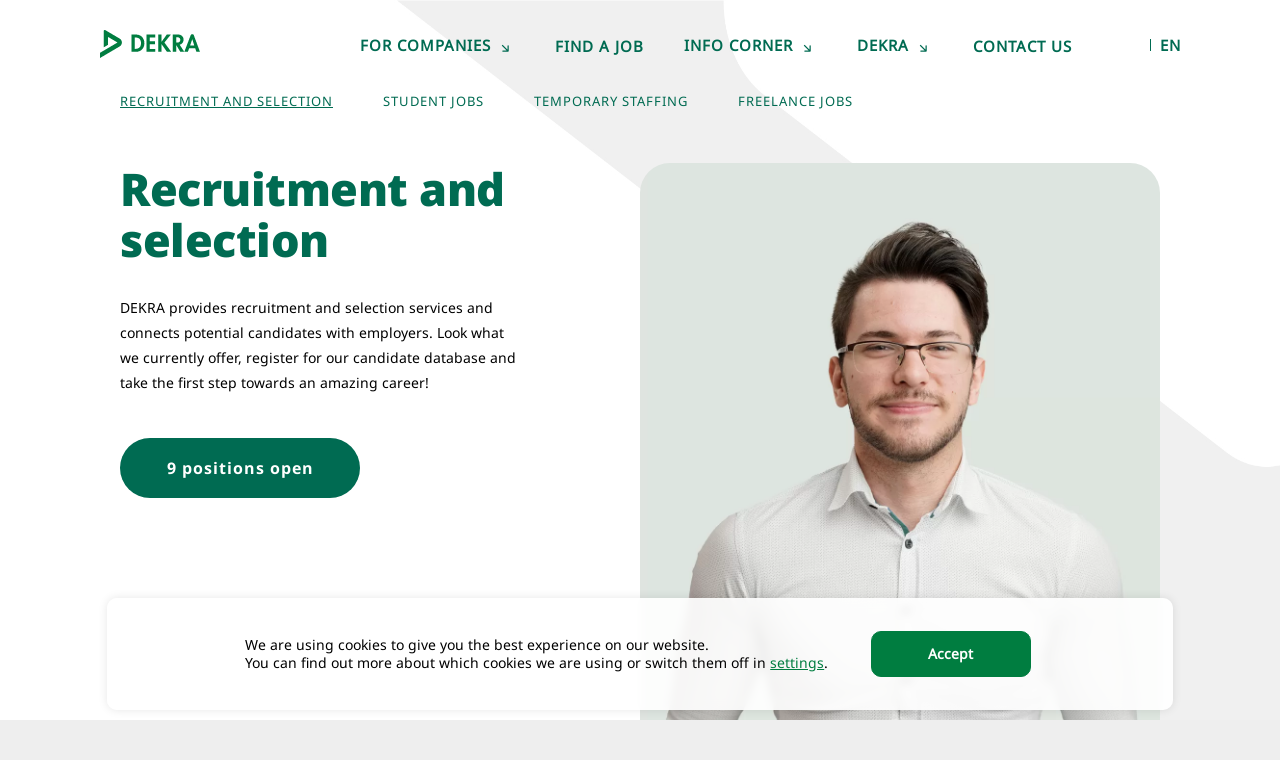

--- FILE ---
content_type: text/html; charset=UTF-8
request_url: https://dekra-arbeit.hr/en/for-hire/find-a-job/placement-service/
body_size: 21393
content:
<!DOCTYPE html>
<html lang="en-US">
<head>

  <!-- 1. META TAGS -->
  <meta charset="UTF-8">
  <meta name="author" content="Degordian (http://www.degordian.com)">
  <meta name="viewport" content="width=device-width, initial-scale=1, viewport-fit=cover">
  <meta name="referrer" content="origin">
  <link rel="profile" href="http://gmpg.org/xfn/11">
  <link rel="pingback" href="https://dekra-arbeit.hr/xmlrpc.php">

  <!-- 2. TITLE -->
  

  <!-- 3. CRITICAL CSS -->
  <style>*{border:0;font-size:100%;margin:0;outline:none;padding:0;vertical-align:baseline}*,:after,:before{-webkit-box-sizing:border-box;box-sizing:border-box}html{-webkit-text-size-adjust:none;-webkit-font-smoothing:antialiased;-moz-osx-font-smoothing:grayscale;-webkit-overflow-scrolling:touch;-ms-overflow-style:none;line-height:1;overscroll-behavior-y:none;padding:env(safe-area-inset)}article,aside,details,figcaption,figure,footer,header,iframe,img,nav,picture,section,video{display:block}a,span{display:inline-block}iframe,img,video{height:auto;width:100%}a{color:inherit;pointer-events:auto}a,a:hover{text-decoration:none}li,ol,ul{list-style:none}input{background-color:transparent;border:none;border-radius:0;color:inherit}input,input:focus{-webkit-box-shadow:none;box-shadow:none}input:focus{border-color:initial;outline:none}button{background-color:transparent;color:inherit;cursor:pointer;font-family:inherit}@font-face{font-display:swap;font-family:NotoSans-Bold;src:url(/wp-content/themes/dekra/static/fonts/NotoSans-Bold.ttf)}@font-face{font-display:swap;font-family:NotoSans-Black;src:url(/wp-content/themes/dekra/static/fonts/NotoSans-Black.ttf)}@font-face{font-display:swap;font-family:NotoSans-Regular;src:url(/wp-content/themes/dekra/static/fonts/NotoSans-Regular.ttf)}html{background-color:#eee;height:100vh;overflow-x:hidden;overflow-y:scroll;width:100vw}body{overflow:hidden}@media (min-width:992px){body{overflow:visible}}.single-article,.single-case-study{background:#fff}html{font-size:5vw}@media (min-width:340px){html{font-size:16px}}@media (min-width:1400px){html{font-size:1.11vw}}html{color:#fff;font-family:NotoSans-Regular}.h1,.h2,.h3,.h4,.h5,.h6,h1,h2,h3,h4,h5,h6{color:#006b52;font-family:NotoSans-Bold;line-height:1.25}@media (min-width:768px){.h1,.h2,.h3,.h4,.h5,.h6,h1,h2,h3,h4,h5,h6{font-family:NotoSans-Black;line-height:1.1}}p{color:#000;font-family:NotoSans-Regular;font-size:.9375rem;line-height:1.5rem}@media (min-width:768px){p{font-size:.875rem;line-height:1.5625rem}}p a{display:inline}li{font-size:1.0625rem}@media (min-width:768px){li{font-size:1.125rem}}.h1,.h1 *,h1,h1 *{font-family:NotoSans-Black;font-size:2rem;letter-spacing:-.03125rem;line-height:1.12}@media (min-width:768px){.h1,.h1 *,h1,h1 *{font-size:2.5rem}}@media (min-width:992px){.h1,.h1 *,h1,h1 *{font-size:3rem}}@media (min-width:1200px){.h1,.h1 *,h1,h1 *{font-size:3.3125rem;line-height:1.01}}.h2,.h2 *,h2,h2 *{font-size:1.8125rem;letter-spacing:-.03125rem;line-height:2.175rem}@media (min-width:768px){.h2,.h2 *,h2,h2 *{font-size:2.3125rem;letter-spacing:-.01875rem;line-height:2.775rem}}.h3,.h3 *,h3,h3 *{font-size:1.3125rem;letter-spacing:-.03125rem;line-height:1.64062rem}@media (min-width:768px){.h3,.h3 *,h3,h3 *{font-size:1.9375rem;line-height:2.325rem}}.h4,.h4 *,h4,h4 *{font-size:1.3125rem;line-height:1.3}@media (min-width:768px){.h4,.h4 *,h4,h4 *{font-size:1.5625rem;line-height:2.03125rem}}.h5,.h5 *,h5,h5 *{font-size:1.125rem}@media (min-width:768px){.h5,.h5 *,h5,h5 *{font-size:1.1875rem}}.h6,.h6 *,h6,h6 *{font-size:1rem}@media (min-width:768px){.h6,.h6 *,h6,h6 *{font-size:1.0625rem}}.small,.small *{font-size:1rem;line-height:1.5rem}.small-headline,.small-headline *{font-family:NotoSans-Regular;font-size:.8125rem;font-weight:600;letter-spacing:.21438rem;line-height:1.3;text-transform:uppercase}.display-4{color:#005b2f;font-family:NotoSans-Regular}.display-4,.display-4 *{font-size:2rem;letter-spacing:-.05rem;line-height:2.75rem}@media (min-width:768px){.display-4,.display-4 *{font-size:3.125rem}}@media (min-width:1200px){.display-4,.display-4 *{font-size:4.5rem;line-height:4.375rem}}.mw{display:block;overflow:hidden;position:relative;width:100%}.mw:before{content:"";display:block;padding-bottom:56.25%}.mw>canvas,.mw>iframe,.mw>img,.mw>video{bottom:-9999px;height:100%;left:-9999px;margin:auto;max-width:none;min-width:100%;position:absolute;right:-9999px;top:-9999px;width:auto}.mw>picture{height:100%;left:0;position:absolute;top:0;width:100%}.mw>img,.mw>video{-o-object-fit:cover;object-fit:cover}.icon{fill:currentColor}iframe[data-src],img[data-src],video[data-src]{-webkit-transition:visibility .2s;transition:visibility .2s;visibility:hidden}iframe[data-src][data-ll-status=loaded],img[data-src][data-ll-status=loaded],video[data-src][data-ll-status=loaded]{visibility:visible}.grecaptcha-badge,.otgs-development-site-front-end{display:none}.c{margin:0 auto;max-width:calc(100% - 2.5rem);width:100%}.c--l,.c--r{max-width:calc(100% - 1.25rem)}.c--small{max-width:calc(100% - 2.5rem)}@media (min-width:567px){.c{max-width:calc(100% - 4rem)}.c--l,.c--r{max-width:calc(100% - 2rem)}.c--small{max-width:calc(100% - 11.25rem)}}@media (min-width:768px){.c{max-width:calc(100% - 5.625rem)}.c--l,.c--r{max-width:calc(100% - 2.8125rem)}.c--small{max-width:calc(100% - 22.5rem)}}@media (min-width:1200px){.c{max-width:calc(100% - 15rem)}.c--l,.c--r{max-width:calc(100% - 6.875rem)}.c--w{max-width:calc(100% - 6.25rem)}.c--small{max-width:calc(100% - 30rem)}}@media (min-width:1400px){.c{max-width:83.33333vw}.c--l,.c--r{max-width:calc(50% + 41.66667vw)}.c--w{max-width:91.66667vw}.c--small{max-width:calc(100% - 30rem)}}.c--small{margin:0 auto}@media (min-width:567px){.c--small{margin-left:4rem}}@media (min-width:768px){.c--small{margin-left:7.5rem}}.c--l{margin-right:0}.c--r{margin-left:0}.navigation .nav-bar{-webkit-box-pack:justify;-ms-flex-pack:justify;color:#005b2f;font-family:NotoSans-Regular;height:inherit;justify-content:space-between;-webkit-transition:height .4s;transition:height .4s;width:100%;z-index:99}.navigation .nav-bar,.navigation .nav-bar .hamburger{-webkit-box-align:center;-ms-flex-align:center;align-items:center;display:-webkit-box;display:-ms-flexbox;display:flex;position:relative}.navigation .nav-bar .hamburger{color:inherit;padding:.9375rem .75rem;pointer-events:auto!important}@media (min-width:567px){.navigation .nav-bar .hamburger{padding:1.25rem 0}}@media (min-width:768px){.navigation .nav-bar .hamburger{padding:1.5625rem 0}}.navigation .nav-bar .hamburger__inner{height:1.25rem;position:relative;-webkit-transition:-webkit-transform .4s;transition:-webkit-transform .4s;transition:transform .4s;transition:transform .4s,-webkit-transform .4s;width:1.875rem}.navigation .nav-bar .hamburger .line{background-color:currentColor;border-radius:1.25rem;height:2px;left:0;position:absolute;-webkit-transform:translateZ(0);transform:translateZ(0);-webkit-transform-origin:center center;transform-origin:center center;-webkit-transition:.4s;transition:.4s;width:100%}.navigation .nav-bar .hamburger .line--1{top:0}.navigation .nav-bar .hamburger .line--2{top:50%;-webkit-transform:translate3d(0,-50%,0);transform:translate3d(0,-50%,0)}.navigation .nav-bar .hamburger .line--3{bottom:0}.navigation .nav-bar .hamburger.active .hamburger__inner{-webkit-transform:rotate(180deg);transform:rotate(180deg)}.navigation .nav-bar .hamburger.active .line--1{top:50%;-webkit-transform:translate3d(0,-50%,0) rotate(45deg);transform:translate3d(0,-50%,0) rotate(45deg)}.navigation .nav-bar .hamburger.active .line--2{opacity:0}.navigation .nav-bar .hamburger.active .line--3{bottom:50%;-webkit-transform:translate3d(0,50%,0) rotate(-45deg);transform:translate3d(0,50%,0) rotate(-45deg)}.navigation .nav-bar .mega-menu li{padding:.9375rem 1.25rem;pointer-events:auto;position:relative;white-space:nowrap;z-index:2}.navigation .nav-bar .mega-menu li.dropdown-btn{min-width:auto}.navigation .nav-bar .mega-menu li:first-child>ul>li:first-child{display:none}.navigation .nav-bar .mega-menu li .trigger{-webkit-box-align:center;-ms-flex-align:center;-webkit-box-pack:justify;-ms-flex-pack:justify;align-items:center;cursor:pointer;display:-webkit-box;display:-ms-flexbox;display:flex;justify-content:space-between}.navigation .nav-bar .mega-menu li .trigger>a{color:#006b52;font-family:NotoSans-Regular;font-size:.9375rem;font-weight:700;letter-spacing:.0625rem;line-height:.875rem;text-transform:uppercase}.navigation .nav-bar .mega-menu li .trigger.active .icon,.navigation .nav-bar .mega-menu li .trigger:hover .icon{-webkit-transform:rotate(-90deg);transform:rotate(-90deg)}.navigation .nav-bar .mega-menu li .trigger.active+ul,.navigation .nav-bar .mega-menu li .trigger:hover+ul{height:auto!important;opacity:1;pointer-events:auto;visibility:visible}.navigation .nav-bar .mega-menu li .icon{height:1.1875rem;margin-left:.3125rem;position:relative;top:.1875rem;-webkit-transform:translateZ(0);transform:translateZ(0);-webkit-transition:-webkit-transform .4s;transition:-webkit-transform .4s;transition:transform .4s;transition:transform .4s,-webkit-transform .4s;width:1.1875rem;will-change:transform}.navigation .nav-bar .mega-menu li .icon path{fill:#006b52}.navigation .nav-bar .mega-menu li ul{background:#fff;border-radius:1rem;display:block;left:1.25rem;opacity:0;padding:1.875rem 1.5625rem 0;pointer-events:none;position:absolute;top:100%;-webkit-transition:visibility .25s,opacity .25s,max-height .25s;transition:visibility .25s,opacity .25s,max-height .25s;visibility:hidden}@media (min-width:1200px){.navigation .nav-bar .mega-menu li ul{min-width:15.625rem}}.navigation .nav-bar .mega-menu li ul li{background:transparent;font-size:inherit;line-height:1.3;padding:0;text-align:left;-webkit-transition:background .4s;transition:background .4s;width:100%}.navigation .nav-bar .mega-menu li ul li>a,.navigation .nav-bar .mega-menu li ul li>h6,.navigation .nav-bar .mega-menu li ul li>span{color:#005b2f;font-family:NotoSans-Regular;font-size:1rem;font-weight:500;letter-spacing:.0625rem;line-height:.875rem;margin-bottom:2.5rem;text-transform:uppercase}.navigation .nav-bar .mega-menu li ul li a{font-size:.9375rem;font-weight:700;margin-bottom:1.875rem}@media (hover:hover) and (pointer:fine){.navigation .nav-bar .mega-menu li:hover>ul{height:auto!important;opacity:1;pointer-events:auto;visibility:visible}}@media (-ms-high-contrast:active),(-ms-high-contrast:none){.navigation .nav-bar .mega-menu li:hover>ul{height:auto!important;opacity:1;pointer-events:auto;visibility:visible}}.navigation .nav-bar .mega-menu>ul>li>ul{left:0;top:100%}.navigation .nav-bar .mega-menu>ul>li>span .icon,.navigation .nav-bar .mega-menu>ul>li a>.icon{-webkit-transform:rotate(0) translateZ(0);transform:rotate(0) translateZ(0)}@media (hover:hover) and (pointer:fine){.navigation .nav-bar .mega-menu>ul>li:hover>span .icon,.navigation .nav-bar .mega-menu>ul>li:hover a>.icon{-webkit-transform:rotate(0) scaleY(-1) translateZ(0);transform:rotate(0) scaleY(-1) translateZ(0)}}@media (-ms-high-contrast:active),(-ms-high-contrast:none){.navigation .nav-bar .mega-menu>ul>li:hover>span .icon,.navigation .nav-bar .mega-menu>ul>li:hover a>.icon{-webkit-transform:rotate(0) scaleY(-1) translateZ(0);transform:rotate(0) scaleY(-1) translateZ(0)}}.navigation .nav-bar.c{max-width:100%;overflow:hidden;padding-left:.75rem;padding-right:0}@media (min-width:567px){.navigation .nav-bar.c{padding-left:1.6875rem;padding-right:.9375rem}}@media (min-width:768px){.navigation .nav-bar.c{overflow:initial;padding-left:2.5rem;padding-right:1.75rem}}@media (min-width:992px){.navigation .nav-bar.c{height:5.625rem}}@media (min-width:1200px){.navigation .nav-bar.c{max-width:calc(100% - 7.5rem)}}@media (min-width:1400px){.navigation .nav-bar.c{padding-right:0}}.navigation .nav-bar__left{-webkit-transition:opacity .4s,visibility .4s;transition:opacity .4s,visibility .4s}.navigation .nav-bar__left .logo{width:5.625rem}@media (min-width:992px){.navigation .nav-bar__left .logo{width:6.25rem}}.navigation .nav-bar__right{-webkit-box-pack:end;-ms-flex-pack:end;-webkit-box-align:center;-ms-flex-align:center;align-items:center;display:-webkit-box;display:-ms-flexbox;display:flex;justify-content:flex-end}@media (min-width:992px){.navigation .nav-bar__right .hamburger{display:none}}.navigation .nav-bar nav{display:none}@media (min-width:992px){.navigation .nav-bar nav{display:block;font-size:1.0625rem;white-space:nowrap}.navigation .nav-bar nav>ul{display:-webkit-box;display:-ms-flexbox;display:flex}.navigation .nav-bar nav>ul>li{padding:0 .9375rem}}@media (min-width:992px) and (min-width:1600px){.navigation .nav-bar nav>ul>li{padding:0 1.25rem}}@media (min-width:992px){.navigation .nav-bar nav>ul>li>a{color:#006b52;font-family:NotoSans-Regular;font-size:.9375rem;font-weight:700;letter-spacing:.0625rem;line-height:.875rem;text-transform:uppercase}}.navigation .nav-bar .lang-switcher{color:#005b2f;display:none;font-family:NotoSans-Regular;font-size:.9375rem;font-weight:500;letter-spacing:.05875rem;line-height:.875rem;margin-left:.9375rem}@media (min-width:992px){.navigation .nav-bar .lang-switcher{display:inline-block}}.navigation .nav-bar .lang-switcher .wpml-ls-statics-shortcode_actions,.navigation .nav-bar .lang-switcher .wpml-ls-statics-shortcode_actions ul li{margin:0;padding:0}.navigation .nav-bar .lang-switcher .wpml-ls-statics-shortcode_actions ul li a{color:#fff;font-size:.9375rem;font-weight:700;line-height:.875rem}.navigation .nav-bar .lang-switcher .wpml-ls-statics-shortcode_actions ul li.wpml-ls-current-language a{color:#64b32c}.navigation .nav-bar .lang-switcher .wpml-ls-statics-shortcode_actions ul li:first-child{position:relative}.navigation .nav-bar .lang-switcher .wpml-ls-statics-shortcode_actions ul li:first-child:after{background:#fff;content:"";height:.75rem;left:100%;position:absolute;top:50%;-webkit-transform:translate3d(0,-50%,0);transform:translate3d(0,-50%,0);width:.0625rem}</style>

  <!-- 5. ALL CSS -->
  <link rel="stylesheet" href="https://dekra-arbeit.hr/wp-content/themes/dekra/static/dist/vendor.css">

  <!-- 6. ALL SCRIPTS -->
  <script defer src="https://cdnjs.cloudflare.com/ajax/libs/gsap/3.6.1/gsap.min.js" crossorigin="anonymous"></script>
  <script defer src="https://cdnjs.cloudflare.com/ajax/libs/gsap/3.6.1/ScrollToPlugin.min.js" crossorigin="anonymous"></script>
  <script defer src="https://cdnjs.cloudflare.com/ajax/libs/gsap/3.6.1/ScrollTrigger.min.js" crossorigin="anonymous"></script>
  <script defer src="https://dekra-arbeit.hr/wp-content/themes/dekra/static/dist/vendor.js"></script>
  <script defer src="https://dekra-arbeit.hr/wp-content/themes/dekra/static/dist/main.js"></script>
  <script>
      // Degordian GDPR Cookie Compliance
      function setCookie(e,t){let i=new Date;i.setTime(i.getTime()+864e7);let o="expires="+i.toUTCString();document.cookie=e+"="+t+";"+o+";path=/"
      }
  </script>
  <meta name='robots' content='index, follow, max-image-preview:large, max-snippet:-1, max-video-preview:-1' />
	<style>img:is([sizes="auto" i], [sizes^="auto," i]) { contain-intrinsic-size: 3000px 1500px }</style>
	<link rel="alternate" hreflang="hr" href="https://dekra-arbeit.hr/za-zaposlene/pronadi-posao/posredovanje/" />
<link rel="alternate" hreflang="en" href="https://dekra-arbeit.hr/en/for-hire/find-a-job/placement-service/" />
<link rel="alternate" hreflang="x-default" href="https://dekra-arbeit.hr/za-zaposlene/pronadi-posao/posredovanje/" />

            <script data-no-defer="1" data-ezscrex="false" data-cfasync="false" data-pagespeed-no-defer data-cookieconsent="ignore">
                var ctPublicFunctions = {"_ajax_nonce":"fe577900b1","_rest_nonce":"680995e3ba","_ajax_url":"\/wp-admin\/admin-ajax.php","_rest_url":"https:\/\/dekra-arbeit.hr\/en\/wp-json\/","data__cookies_type":"none","data__ajax_type":"rest","data__bot_detector_enabled":"1","data__frontend_data_log_enabled":1,"cookiePrefix":"","wprocket_detected":false,"host_url":"dekra-arbeit.hr","text__ee_click_to_select":"Click to select the whole data","text__ee_original_email":"The complete one is","text__ee_got_it":"Got it","text__ee_blocked":"Blocked","text__ee_cannot_connect":"Cannot connect","text__ee_cannot_decode":"Can not decode email. Unknown reason","text__ee_email_decoder":"CleanTalk email decoder","text__ee_wait_for_decoding":"The magic is on the way!","text__ee_decoding_process":"Please wait a few seconds while we decode the contact data."}
            </script>
        
            <script data-no-defer="1" data-ezscrex="false" data-cfasync="false" data-pagespeed-no-defer data-cookieconsent="ignore">
                var ctPublic = {"_ajax_nonce":"fe577900b1","settings__forms__check_internal":"0","settings__forms__check_external":"0","settings__forms__force_protection":"0","settings__forms__search_test":"1","settings__forms__wc_add_to_cart":"0","settings__data__bot_detector_enabled":"1","settings__sfw__anti_crawler":0,"blog_home":"https:\/\/dekra-arbeit.hr\/en\/\/","pixel__setting":"3","pixel__enabled":false,"pixel__url":null,"data__email_check_before_post":"1","data__email_check_exist_post":"1","data__cookies_type":"none","data__key_is_ok":true,"data__visible_fields_required":true,"wl_brandname":"Anti-Spam by CleanTalk","wl_brandname_short":"CleanTalk","ct_checkjs_key":1718153613,"emailEncoderPassKey":"785ebfda5a4543c41947994973228700","bot_detector_forms_excluded":"W10=","advancedCacheExists":false,"varnishCacheExists":false,"wc_ajax_add_to_cart":false}
            </script>
        
	<!-- This site is optimized with the Yoast SEO plugin v26.7 - https://yoast.com/wordpress/plugins/seo/ -->
	<title>Recruitment and Selection Jobs - DEKRA - Contact Us Now</title>
	<meta name="description" content="DEKRA provides recruitment and selection services and connects potential candidates with employers. Look what we currently offer." />
	<link rel="canonical" href="https://dekra-arbeit.hr/en/for-hire/find-a-job/placement-service/" />
	<meta property="og:locale" content="en_US" />
	<meta property="og:type" content="article" />
	<meta property="og:title" content="Recruitment and Selection Jobs - DEKRA - Contact Us Now" />
	<meta property="og:description" content="DEKRA nudi posredovanje u zapošljavanju i potencijalne kandidate povezuje s poslodavcima. Pogledajte našu ponudu." />
	<meta property="og:url" content="https://dekra-arbeit.hr/en/for-hire/find-a-job/placement-service/" />
	<meta property="og:site_name" content="DEKRA" />
	<meta property="article:publisher" content="https://www.facebook.com/DEKRAZaposljavanje/" />
	<meta property="article:modified_time" content="2022-06-01T22:21:36+00:00" />
	<meta property="og:image" content="https://dekra-arbeit.hr/wp-content/uploads/2022/05/277554220_7214805925227393_4893259854762687174_n.jpg" />
	<meta property="og:image:width" content="2048" />
	<meta property="og:image:height" content="2048" />
	<meta property="og:image:type" content="image/jpeg" />
	<meta name="twitter:card" content="summary_large_image" />
	<meta name="twitter:title" content="Usluge Posredovanja - DEKRA - Kontaktirajte Nas" />
	<meta name="twitter:description" content="DEKRA nudi posredovanje u zapošljavanju i potencijalne kandidate povezuje s poslodavcima. Pogledajte našu ponudu." />
	<!-- / Yoast SEO plugin. -->


<link rel='dns-prefetch' href='//fd.cleantalk.org' />
<script type="text/javascript">
/* <![CDATA[ */
window._wpemojiSettings = {"baseUrl":"https:\/\/s.w.org\/images\/core\/emoji\/16.0.1\/72x72\/","ext":".png","svgUrl":"https:\/\/s.w.org\/images\/core\/emoji\/16.0.1\/svg\/","svgExt":".svg","source":{"concatemoji":"https:\/\/dekra-arbeit.hr\/wp-includes\/js\/wp-emoji-release.min.js?ver=6.8.3"}};
/*! This file is auto-generated */
!function(s,n){var o,i,e;function c(e){try{var t={supportTests:e,timestamp:(new Date).valueOf()};sessionStorage.setItem(o,JSON.stringify(t))}catch(e){}}function p(e,t,n){e.clearRect(0,0,e.canvas.width,e.canvas.height),e.fillText(t,0,0);var t=new Uint32Array(e.getImageData(0,0,e.canvas.width,e.canvas.height).data),a=(e.clearRect(0,0,e.canvas.width,e.canvas.height),e.fillText(n,0,0),new Uint32Array(e.getImageData(0,0,e.canvas.width,e.canvas.height).data));return t.every(function(e,t){return e===a[t]})}function u(e,t){e.clearRect(0,0,e.canvas.width,e.canvas.height),e.fillText(t,0,0);for(var n=e.getImageData(16,16,1,1),a=0;a<n.data.length;a++)if(0!==n.data[a])return!1;return!0}function f(e,t,n,a){switch(t){case"flag":return n(e,"\ud83c\udff3\ufe0f\u200d\u26a7\ufe0f","\ud83c\udff3\ufe0f\u200b\u26a7\ufe0f")?!1:!n(e,"\ud83c\udde8\ud83c\uddf6","\ud83c\udde8\u200b\ud83c\uddf6")&&!n(e,"\ud83c\udff4\udb40\udc67\udb40\udc62\udb40\udc65\udb40\udc6e\udb40\udc67\udb40\udc7f","\ud83c\udff4\u200b\udb40\udc67\u200b\udb40\udc62\u200b\udb40\udc65\u200b\udb40\udc6e\u200b\udb40\udc67\u200b\udb40\udc7f");case"emoji":return!a(e,"\ud83e\udedf")}return!1}function g(e,t,n,a){var r="undefined"!=typeof WorkerGlobalScope&&self instanceof WorkerGlobalScope?new OffscreenCanvas(300,150):s.createElement("canvas"),o=r.getContext("2d",{willReadFrequently:!0}),i=(o.textBaseline="top",o.font="600 32px Arial",{});return e.forEach(function(e){i[e]=t(o,e,n,a)}),i}function t(e){var t=s.createElement("script");t.src=e,t.defer=!0,s.head.appendChild(t)}"undefined"!=typeof Promise&&(o="wpEmojiSettingsSupports",i=["flag","emoji"],n.supports={everything:!0,everythingExceptFlag:!0},e=new Promise(function(e){s.addEventListener("DOMContentLoaded",e,{once:!0})}),new Promise(function(t){var n=function(){try{var e=JSON.parse(sessionStorage.getItem(o));if("object"==typeof e&&"number"==typeof e.timestamp&&(new Date).valueOf()<e.timestamp+604800&&"object"==typeof e.supportTests)return e.supportTests}catch(e){}return null}();if(!n){if("undefined"!=typeof Worker&&"undefined"!=typeof OffscreenCanvas&&"undefined"!=typeof URL&&URL.createObjectURL&&"undefined"!=typeof Blob)try{var e="postMessage("+g.toString()+"("+[JSON.stringify(i),f.toString(),p.toString(),u.toString()].join(",")+"));",a=new Blob([e],{type:"text/javascript"}),r=new Worker(URL.createObjectURL(a),{name:"wpTestEmojiSupports"});return void(r.onmessage=function(e){c(n=e.data),r.terminate(),t(n)})}catch(e){}c(n=g(i,f,p,u))}t(n)}).then(function(e){for(var t in e)n.supports[t]=e[t],n.supports.everything=n.supports.everything&&n.supports[t],"flag"!==t&&(n.supports.everythingExceptFlag=n.supports.everythingExceptFlag&&n.supports[t]);n.supports.everythingExceptFlag=n.supports.everythingExceptFlag&&!n.supports.flag,n.DOMReady=!1,n.readyCallback=function(){n.DOMReady=!0}}).then(function(){return e}).then(function(){var e;n.supports.everything||(n.readyCallback(),(e=n.source||{}).concatemoji?t(e.concatemoji):e.wpemoji&&e.twemoji&&(t(e.twemoji),t(e.wpemoji)))}))}((window,document),window._wpemojiSettings);
/* ]]> */
</script>
<style id='wp-emoji-styles-inline-css' type='text/css'>

	img.wp-smiley, img.emoji {
		display: inline !important;
		border: none !important;
		box-shadow: none !important;
		height: 1em !important;
		width: 1em !important;
		margin: 0 0.07em !important;
		vertical-align: -0.1em !important;
		background: none !important;
		padding: 0 !important;
	}
</style>
<style id='classic-theme-styles-inline-css' type='text/css'>
/*! This file is auto-generated */
.wp-block-button__link{color:#fff;background-color:#32373c;border-radius:9999px;box-shadow:none;text-decoration:none;padding:calc(.667em + 2px) calc(1.333em + 2px);font-size:1.125em}.wp-block-file__button{background:#32373c;color:#fff;text-decoration:none}
</style>
<style id='global-styles-inline-css' type='text/css'>
:root{--wp--preset--aspect-ratio--square: 1;--wp--preset--aspect-ratio--4-3: 4/3;--wp--preset--aspect-ratio--3-4: 3/4;--wp--preset--aspect-ratio--3-2: 3/2;--wp--preset--aspect-ratio--2-3: 2/3;--wp--preset--aspect-ratio--16-9: 16/9;--wp--preset--aspect-ratio--9-16: 9/16;--wp--preset--color--black: #000000;--wp--preset--color--cyan-bluish-gray: #abb8c3;--wp--preset--color--white: #ffffff;--wp--preset--color--pale-pink: #f78da7;--wp--preset--color--vivid-red: #cf2e2e;--wp--preset--color--luminous-vivid-orange: #ff6900;--wp--preset--color--luminous-vivid-amber: #fcb900;--wp--preset--color--light-green-cyan: #7bdcb5;--wp--preset--color--vivid-green-cyan: #00d084;--wp--preset--color--pale-cyan-blue: #8ed1fc;--wp--preset--color--vivid-cyan-blue: #0693e3;--wp--preset--color--vivid-purple: #9b51e0;--wp--preset--gradient--vivid-cyan-blue-to-vivid-purple: linear-gradient(135deg,rgba(6,147,227,1) 0%,rgb(155,81,224) 100%);--wp--preset--gradient--light-green-cyan-to-vivid-green-cyan: linear-gradient(135deg,rgb(122,220,180) 0%,rgb(0,208,130) 100%);--wp--preset--gradient--luminous-vivid-amber-to-luminous-vivid-orange: linear-gradient(135deg,rgba(252,185,0,1) 0%,rgba(255,105,0,1) 100%);--wp--preset--gradient--luminous-vivid-orange-to-vivid-red: linear-gradient(135deg,rgba(255,105,0,1) 0%,rgb(207,46,46) 100%);--wp--preset--gradient--very-light-gray-to-cyan-bluish-gray: linear-gradient(135deg,rgb(238,238,238) 0%,rgb(169,184,195) 100%);--wp--preset--gradient--cool-to-warm-spectrum: linear-gradient(135deg,rgb(74,234,220) 0%,rgb(151,120,209) 20%,rgb(207,42,186) 40%,rgb(238,44,130) 60%,rgb(251,105,98) 80%,rgb(254,248,76) 100%);--wp--preset--gradient--blush-light-purple: linear-gradient(135deg,rgb(255,206,236) 0%,rgb(152,150,240) 100%);--wp--preset--gradient--blush-bordeaux: linear-gradient(135deg,rgb(254,205,165) 0%,rgb(254,45,45) 50%,rgb(107,0,62) 100%);--wp--preset--gradient--luminous-dusk: linear-gradient(135deg,rgb(255,203,112) 0%,rgb(199,81,192) 50%,rgb(65,88,208) 100%);--wp--preset--gradient--pale-ocean: linear-gradient(135deg,rgb(255,245,203) 0%,rgb(182,227,212) 50%,rgb(51,167,181) 100%);--wp--preset--gradient--electric-grass: linear-gradient(135deg,rgb(202,248,128) 0%,rgb(113,206,126) 100%);--wp--preset--gradient--midnight: linear-gradient(135deg,rgb(2,3,129) 0%,rgb(40,116,252) 100%);--wp--preset--font-size--small: 13px;--wp--preset--font-size--medium: 20px;--wp--preset--font-size--large: 36px;--wp--preset--font-size--x-large: 42px;--wp--preset--spacing--20: 0.44rem;--wp--preset--spacing--30: 0.67rem;--wp--preset--spacing--40: 1rem;--wp--preset--spacing--50: 1.5rem;--wp--preset--spacing--60: 2.25rem;--wp--preset--spacing--70: 3.38rem;--wp--preset--spacing--80: 5.06rem;--wp--preset--shadow--natural: 6px 6px 9px rgba(0, 0, 0, 0.2);--wp--preset--shadow--deep: 12px 12px 50px rgba(0, 0, 0, 0.4);--wp--preset--shadow--sharp: 6px 6px 0px rgba(0, 0, 0, 0.2);--wp--preset--shadow--outlined: 6px 6px 0px -3px rgba(255, 255, 255, 1), 6px 6px rgba(0, 0, 0, 1);--wp--preset--shadow--crisp: 6px 6px 0px rgba(0, 0, 0, 1);}:where(.is-layout-flex){gap: 0.5em;}:where(.is-layout-grid){gap: 0.5em;}body .is-layout-flex{display: flex;}.is-layout-flex{flex-wrap: wrap;align-items: center;}.is-layout-flex > :is(*, div){margin: 0;}body .is-layout-grid{display: grid;}.is-layout-grid > :is(*, div){margin: 0;}:where(.wp-block-columns.is-layout-flex){gap: 2em;}:where(.wp-block-columns.is-layout-grid){gap: 2em;}:where(.wp-block-post-template.is-layout-flex){gap: 1.25em;}:where(.wp-block-post-template.is-layout-grid){gap: 1.25em;}.has-black-color{color: var(--wp--preset--color--black) !important;}.has-cyan-bluish-gray-color{color: var(--wp--preset--color--cyan-bluish-gray) !important;}.has-white-color{color: var(--wp--preset--color--white) !important;}.has-pale-pink-color{color: var(--wp--preset--color--pale-pink) !important;}.has-vivid-red-color{color: var(--wp--preset--color--vivid-red) !important;}.has-luminous-vivid-orange-color{color: var(--wp--preset--color--luminous-vivid-orange) !important;}.has-luminous-vivid-amber-color{color: var(--wp--preset--color--luminous-vivid-amber) !important;}.has-light-green-cyan-color{color: var(--wp--preset--color--light-green-cyan) !important;}.has-vivid-green-cyan-color{color: var(--wp--preset--color--vivid-green-cyan) !important;}.has-pale-cyan-blue-color{color: var(--wp--preset--color--pale-cyan-blue) !important;}.has-vivid-cyan-blue-color{color: var(--wp--preset--color--vivid-cyan-blue) !important;}.has-vivid-purple-color{color: var(--wp--preset--color--vivid-purple) !important;}.has-black-background-color{background-color: var(--wp--preset--color--black) !important;}.has-cyan-bluish-gray-background-color{background-color: var(--wp--preset--color--cyan-bluish-gray) !important;}.has-white-background-color{background-color: var(--wp--preset--color--white) !important;}.has-pale-pink-background-color{background-color: var(--wp--preset--color--pale-pink) !important;}.has-vivid-red-background-color{background-color: var(--wp--preset--color--vivid-red) !important;}.has-luminous-vivid-orange-background-color{background-color: var(--wp--preset--color--luminous-vivid-orange) !important;}.has-luminous-vivid-amber-background-color{background-color: var(--wp--preset--color--luminous-vivid-amber) !important;}.has-light-green-cyan-background-color{background-color: var(--wp--preset--color--light-green-cyan) !important;}.has-vivid-green-cyan-background-color{background-color: var(--wp--preset--color--vivid-green-cyan) !important;}.has-pale-cyan-blue-background-color{background-color: var(--wp--preset--color--pale-cyan-blue) !important;}.has-vivid-cyan-blue-background-color{background-color: var(--wp--preset--color--vivid-cyan-blue) !important;}.has-vivid-purple-background-color{background-color: var(--wp--preset--color--vivid-purple) !important;}.has-black-border-color{border-color: var(--wp--preset--color--black) !important;}.has-cyan-bluish-gray-border-color{border-color: var(--wp--preset--color--cyan-bluish-gray) !important;}.has-white-border-color{border-color: var(--wp--preset--color--white) !important;}.has-pale-pink-border-color{border-color: var(--wp--preset--color--pale-pink) !important;}.has-vivid-red-border-color{border-color: var(--wp--preset--color--vivid-red) !important;}.has-luminous-vivid-orange-border-color{border-color: var(--wp--preset--color--luminous-vivid-orange) !important;}.has-luminous-vivid-amber-border-color{border-color: var(--wp--preset--color--luminous-vivid-amber) !important;}.has-light-green-cyan-border-color{border-color: var(--wp--preset--color--light-green-cyan) !important;}.has-vivid-green-cyan-border-color{border-color: var(--wp--preset--color--vivid-green-cyan) !important;}.has-pale-cyan-blue-border-color{border-color: var(--wp--preset--color--pale-cyan-blue) !important;}.has-vivid-cyan-blue-border-color{border-color: var(--wp--preset--color--vivid-cyan-blue) !important;}.has-vivid-purple-border-color{border-color: var(--wp--preset--color--vivid-purple) !important;}.has-vivid-cyan-blue-to-vivid-purple-gradient-background{background: var(--wp--preset--gradient--vivid-cyan-blue-to-vivid-purple) !important;}.has-light-green-cyan-to-vivid-green-cyan-gradient-background{background: var(--wp--preset--gradient--light-green-cyan-to-vivid-green-cyan) !important;}.has-luminous-vivid-amber-to-luminous-vivid-orange-gradient-background{background: var(--wp--preset--gradient--luminous-vivid-amber-to-luminous-vivid-orange) !important;}.has-luminous-vivid-orange-to-vivid-red-gradient-background{background: var(--wp--preset--gradient--luminous-vivid-orange-to-vivid-red) !important;}.has-very-light-gray-to-cyan-bluish-gray-gradient-background{background: var(--wp--preset--gradient--very-light-gray-to-cyan-bluish-gray) !important;}.has-cool-to-warm-spectrum-gradient-background{background: var(--wp--preset--gradient--cool-to-warm-spectrum) !important;}.has-blush-light-purple-gradient-background{background: var(--wp--preset--gradient--blush-light-purple) !important;}.has-blush-bordeaux-gradient-background{background: var(--wp--preset--gradient--blush-bordeaux) !important;}.has-luminous-dusk-gradient-background{background: var(--wp--preset--gradient--luminous-dusk) !important;}.has-pale-ocean-gradient-background{background: var(--wp--preset--gradient--pale-ocean) !important;}.has-electric-grass-gradient-background{background: var(--wp--preset--gradient--electric-grass) !important;}.has-midnight-gradient-background{background: var(--wp--preset--gradient--midnight) !important;}.has-small-font-size{font-size: var(--wp--preset--font-size--small) !important;}.has-medium-font-size{font-size: var(--wp--preset--font-size--medium) !important;}.has-large-font-size{font-size: var(--wp--preset--font-size--large) !important;}.has-x-large-font-size{font-size: var(--wp--preset--font-size--x-large) !important;}
:where(.wp-block-post-template.is-layout-flex){gap: 1.25em;}:where(.wp-block-post-template.is-layout-grid){gap: 1.25em;}
:where(.wp-block-columns.is-layout-flex){gap: 2em;}:where(.wp-block-columns.is-layout-grid){gap: 2em;}
:root :where(.wp-block-pullquote){font-size: 1.5em;line-height: 1.6;}
</style>
<link rel='stylesheet' id='cleantalk-public-css-css' href='https://dekra-arbeit.hr/wp-content/plugins/cleantalk-spam-protect/css/cleantalk-public.min.css?ver=6.70.1_1768282300' type='text/css' media='all' />
<link rel='stylesheet' id='cleantalk-email-decoder-css-css' href='https://dekra-arbeit.hr/wp-content/plugins/cleantalk-spam-protect/css/cleantalk-email-decoder.min.css?ver=6.70.1_1768282300' type='text/css' media='all' />
<link rel='stylesheet' id='contact-form-7-css' href='https://dekra-arbeit.hr/wp-content/plugins/contact-form-7/includes/css/styles.css?ver=6.1.4' type='text/css' media='all' />
<link rel='stylesheet' id='moove_gdpr_frontend-css' href='https://dekra-arbeit.hr/wp-content/plugins/gdpr-cookie-compliance/dist/styles/gdpr-main-nf.css?ver=5.0.9' type='text/css' media='all' />
<style id='moove_gdpr_frontend-inline-css' type='text/css'>
				#moove_gdpr_cookie_modal .moove-gdpr-modal-content .moove-gdpr-tab-main h3.tab-title, 
				#moove_gdpr_cookie_modal .moove-gdpr-modal-content .moove-gdpr-tab-main span.tab-title,
				#moove_gdpr_cookie_modal .moove-gdpr-modal-content .moove-gdpr-modal-left-content #moove-gdpr-menu li a, 
				#moove_gdpr_cookie_modal .moove-gdpr-modal-content .moove-gdpr-modal-left-content #moove-gdpr-menu li button,
				#moove_gdpr_cookie_modal .moove-gdpr-modal-content .moove-gdpr-modal-left-content .moove-gdpr-branding-cnt a,
				#moove_gdpr_cookie_modal .moove-gdpr-modal-content .moove-gdpr-modal-footer-content .moove-gdpr-button-holder a.mgbutton, 
				#moove_gdpr_cookie_modal .moove-gdpr-modal-content .moove-gdpr-modal-footer-content .moove-gdpr-button-holder button.mgbutton,
				#moove_gdpr_cookie_modal .cookie-switch .cookie-slider:after, 
				#moove_gdpr_cookie_modal .cookie-switch .slider:after, 
				#moove_gdpr_cookie_modal .switch .cookie-slider:after, 
				#moove_gdpr_cookie_modal .switch .slider:after,
				#moove_gdpr_cookie_info_bar .moove-gdpr-info-bar-container .moove-gdpr-info-bar-content p, 
				#moove_gdpr_cookie_info_bar .moove-gdpr-info-bar-container .moove-gdpr-info-bar-content p a,
				#moove_gdpr_cookie_info_bar .moove-gdpr-info-bar-container .moove-gdpr-info-bar-content a.mgbutton, 
				#moove_gdpr_cookie_info_bar .moove-gdpr-info-bar-container .moove-gdpr-info-bar-content button.mgbutton,
				#moove_gdpr_cookie_modal .moove-gdpr-modal-content .moove-gdpr-tab-main .moove-gdpr-tab-main-content h1, 
				#moove_gdpr_cookie_modal .moove-gdpr-modal-content .moove-gdpr-tab-main .moove-gdpr-tab-main-content h2, 
				#moove_gdpr_cookie_modal .moove-gdpr-modal-content .moove-gdpr-tab-main .moove-gdpr-tab-main-content h3, 
				#moove_gdpr_cookie_modal .moove-gdpr-modal-content .moove-gdpr-tab-main .moove-gdpr-tab-main-content h4, 
				#moove_gdpr_cookie_modal .moove-gdpr-modal-content .moove-gdpr-tab-main .moove-gdpr-tab-main-content h5, 
				#moove_gdpr_cookie_modal .moove-gdpr-modal-content .moove-gdpr-tab-main .moove-gdpr-tab-main-content h6,
				#moove_gdpr_cookie_modal .moove-gdpr-modal-content.moove_gdpr_modal_theme_v2 .moove-gdpr-modal-title .tab-title,
				#moove_gdpr_cookie_modal .moove-gdpr-modal-content.moove_gdpr_modal_theme_v2 .moove-gdpr-tab-main h3.tab-title, 
				#moove_gdpr_cookie_modal .moove-gdpr-modal-content.moove_gdpr_modal_theme_v2 .moove-gdpr-tab-main span.tab-title,
				#moove_gdpr_cookie_modal .moove-gdpr-modal-content.moove_gdpr_modal_theme_v2 .moove-gdpr-branding-cnt a {
					font-weight: inherit				}
			#moove_gdpr_cookie_modal,#moove_gdpr_cookie_info_bar,.gdpr_cookie_settings_shortcode_content{font-family:inherit}#moove_gdpr_save_popup_settings_button{background-color:#373737;color:#fff}#moove_gdpr_save_popup_settings_button:hover{background-color:#000}#moove_gdpr_cookie_info_bar .moove-gdpr-info-bar-container .moove-gdpr-info-bar-content a.mgbutton,#moove_gdpr_cookie_info_bar .moove-gdpr-info-bar-container .moove-gdpr-info-bar-content button.mgbutton{background-color:#007d40}#moove_gdpr_cookie_modal .moove-gdpr-modal-content .moove-gdpr-modal-footer-content .moove-gdpr-button-holder a.mgbutton,#moove_gdpr_cookie_modal .moove-gdpr-modal-content .moove-gdpr-modal-footer-content .moove-gdpr-button-holder button.mgbutton,.gdpr_cookie_settings_shortcode_content .gdpr-shr-button.button-green{background-color:#007d40;border-color:#007d40}#moove_gdpr_cookie_modal .moove-gdpr-modal-content .moove-gdpr-modal-footer-content .moove-gdpr-button-holder a.mgbutton:hover,#moove_gdpr_cookie_modal .moove-gdpr-modal-content .moove-gdpr-modal-footer-content .moove-gdpr-button-holder button.mgbutton:hover,.gdpr_cookie_settings_shortcode_content .gdpr-shr-button.button-green:hover{background-color:#fff;color:#007d40}#moove_gdpr_cookie_modal .moove-gdpr-modal-content .moove-gdpr-modal-close i,#moove_gdpr_cookie_modal .moove-gdpr-modal-content .moove-gdpr-modal-close span.gdpr-icon{background-color:#007d40;border:1px solid #007d40}#moove_gdpr_cookie_info_bar span.moove-gdpr-infobar-allow-all.focus-g,#moove_gdpr_cookie_info_bar span.moove-gdpr-infobar-allow-all:focus,#moove_gdpr_cookie_info_bar button.moove-gdpr-infobar-allow-all.focus-g,#moove_gdpr_cookie_info_bar button.moove-gdpr-infobar-allow-all:focus,#moove_gdpr_cookie_info_bar span.moove-gdpr-infobar-reject-btn.focus-g,#moove_gdpr_cookie_info_bar span.moove-gdpr-infobar-reject-btn:focus,#moove_gdpr_cookie_info_bar button.moove-gdpr-infobar-reject-btn.focus-g,#moove_gdpr_cookie_info_bar button.moove-gdpr-infobar-reject-btn:focus,#moove_gdpr_cookie_info_bar span.change-settings-button.focus-g,#moove_gdpr_cookie_info_bar span.change-settings-button:focus,#moove_gdpr_cookie_info_bar button.change-settings-button.focus-g,#moove_gdpr_cookie_info_bar button.change-settings-button:focus{-webkit-box-shadow:0 0 1px 3px #007d40;-moz-box-shadow:0 0 1px 3px #007d40;box-shadow:0 0 1px 3px #007d40}#moove_gdpr_cookie_modal .moove-gdpr-modal-content .moove-gdpr-modal-close i:hover,#moove_gdpr_cookie_modal .moove-gdpr-modal-content .moove-gdpr-modal-close span.gdpr-icon:hover,#moove_gdpr_cookie_info_bar span[data-href]>u.change-settings-button{color:#007d40}#moove_gdpr_cookie_modal .moove-gdpr-modal-content .moove-gdpr-modal-left-content #moove-gdpr-menu li.menu-item-selected a span.gdpr-icon,#moove_gdpr_cookie_modal .moove-gdpr-modal-content .moove-gdpr-modal-left-content #moove-gdpr-menu li.menu-item-selected button span.gdpr-icon{color:inherit}#moove_gdpr_cookie_modal .moove-gdpr-modal-content .moove-gdpr-modal-left-content #moove-gdpr-menu li a span.gdpr-icon,#moove_gdpr_cookie_modal .moove-gdpr-modal-content .moove-gdpr-modal-left-content #moove-gdpr-menu li button span.gdpr-icon{color:inherit}#moove_gdpr_cookie_modal .gdpr-acc-link{line-height:0;font-size:0;color:transparent;position:absolute}#moove_gdpr_cookie_modal .moove-gdpr-modal-content .moove-gdpr-modal-close:hover i,#moove_gdpr_cookie_modal .moove-gdpr-modal-content .moove-gdpr-modal-left-content #moove-gdpr-menu li a,#moove_gdpr_cookie_modal .moove-gdpr-modal-content .moove-gdpr-modal-left-content #moove-gdpr-menu li button,#moove_gdpr_cookie_modal .moove-gdpr-modal-content .moove-gdpr-modal-left-content #moove-gdpr-menu li button i,#moove_gdpr_cookie_modal .moove-gdpr-modal-content .moove-gdpr-modal-left-content #moove-gdpr-menu li a i,#moove_gdpr_cookie_modal .moove-gdpr-modal-content .moove-gdpr-tab-main .moove-gdpr-tab-main-content a:hover,#moove_gdpr_cookie_info_bar.moove-gdpr-dark-scheme .moove-gdpr-info-bar-container .moove-gdpr-info-bar-content a.mgbutton:hover,#moove_gdpr_cookie_info_bar.moove-gdpr-dark-scheme .moove-gdpr-info-bar-container .moove-gdpr-info-bar-content button.mgbutton:hover,#moove_gdpr_cookie_info_bar.moove-gdpr-dark-scheme .moove-gdpr-info-bar-container .moove-gdpr-info-bar-content a:hover,#moove_gdpr_cookie_info_bar.moove-gdpr-dark-scheme .moove-gdpr-info-bar-container .moove-gdpr-info-bar-content button:hover,#moove_gdpr_cookie_info_bar.moove-gdpr-dark-scheme .moove-gdpr-info-bar-container .moove-gdpr-info-bar-content span.change-settings-button:hover,#moove_gdpr_cookie_info_bar.moove-gdpr-dark-scheme .moove-gdpr-info-bar-container .moove-gdpr-info-bar-content button.change-settings-button:hover,#moove_gdpr_cookie_info_bar.moove-gdpr-dark-scheme .moove-gdpr-info-bar-container .moove-gdpr-info-bar-content u.change-settings-button:hover,#moove_gdpr_cookie_info_bar span[data-href]>u.change-settings-button,#moove_gdpr_cookie_info_bar.moove-gdpr-dark-scheme .moove-gdpr-info-bar-container .moove-gdpr-info-bar-content a.mgbutton.focus-g,#moove_gdpr_cookie_info_bar.moove-gdpr-dark-scheme .moove-gdpr-info-bar-container .moove-gdpr-info-bar-content button.mgbutton.focus-g,#moove_gdpr_cookie_info_bar.moove-gdpr-dark-scheme .moove-gdpr-info-bar-container .moove-gdpr-info-bar-content a.focus-g,#moove_gdpr_cookie_info_bar.moove-gdpr-dark-scheme .moove-gdpr-info-bar-container .moove-gdpr-info-bar-content button.focus-g,#moove_gdpr_cookie_info_bar.moove-gdpr-dark-scheme .moove-gdpr-info-bar-container .moove-gdpr-info-bar-content a.mgbutton:focus,#moove_gdpr_cookie_info_bar.moove-gdpr-dark-scheme .moove-gdpr-info-bar-container .moove-gdpr-info-bar-content button.mgbutton:focus,#moove_gdpr_cookie_info_bar.moove-gdpr-dark-scheme .moove-gdpr-info-bar-container .moove-gdpr-info-bar-content a:focus,#moove_gdpr_cookie_info_bar.moove-gdpr-dark-scheme .moove-gdpr-info-bar-container .moove-gdpr-info-bar-content button:focus,#moove_gdpr_cookie_info_bar.moove-gdpr-dark-scheme .moove-gdpr-info-bar-container .moove-gdpr-info-bar-content span.change-settings-button.focus-g,span.change-settings-button:focus,button.change-settings-button.focus-g,button.change-settings-button:focus,#moove_gdpr_cookie_info_bar.moove-gdpr-dark-scheme .moove-gdpr-info-bar-container .moove-gdpr-info-bar-content u.change-settings-button.focus-g,#moove_gdpr_cookie_info_bar.moove-gdpr-dark-scheme .moove-gdpr-info-bar-container .moove-gdpr-info-bar-content u.change-settings-button:focus{color:#007d40}#moove_gdpr_cookie_modal .moove-gdpr-branding.focus-g span,#moove_gdpr_cookie_modal .moove-gdpr-modal-content .moove-gdpr-tab-main a.focus-g,#moove_gdpr_cookie_modal .moove-gdpr-modal-content .moove-gdpr-tab-main .gdpr-cd-details-toggle.focus-g{color:#007d40}#moove_gdpr_cookie_modal.gdpr_lightbox-hide{display:none}#moove_gdpr_cookie_info_bar .moove-gdpr-info-bar-container .moove-gdpr-info-bar-content a.mgbutton,#moove_gdpr_cookie_info_bar .moove-gdpr-info-bar-container .moove-gdpr-info-bar-content button.mgbutton,#moove_gdpr_cookie_modal .moove-gdpr-modal-content .moove-gdpr-modal-footer-content .moove-gdpr-button-holder a.mgbutton,#moove_gdpr_cookie_modal .moove-gdpr-modal-content .moove-gdpr-modal-footer-content .moove-gdpr-button-holder button.mgbutton,.gdpr-shr-button,#moove_gdpr_cookie_info_bar .moove-gdpr-infobar-close-btn{border-radius:0}
</style>
<script type="text/javascript" id="wpml-cookie-js-extra">
/* <![CDATA[ */
var wpml_cookies = {"wp-wpml_current_language":{"value":"en","expires":1,"path":"\/"}};
var wpml_cookies = {"wp-wpml_current_language":{"value":"en","expires":1,"path":"\/"}};
/* ]]> */
</script>
<script src="https://dekra-arbeit.hr/wp-content/plugins/sitepress-multilingual-cms/res/js/cookies/language-cookie.js?ver=486900" id="wpml-cookie" defer type="text/javascript"></script>
<script src="https://dekra-arbeit.hr/wp-content/plugins/cleantalk-spam-protect/js/apbct-public-bundle.min.js?ver=6.70.1_1768282300" id="apbct-public-bundle.min-js" defer type="text/javascript"></script>
<script src="https://fd.cleantalk.org/ct-bot-detector-wrapper.js?ver=6.70.1" id="ct_bot_detector" defer type="text/javascript"></script>
<script src="https://dekra-arbeit.hr/wp-includes/js/jquery/jquery.min.js?ver=3.7.1" id="jquery-core" defer type="text/javascript"></script>
<script src="https://dekra-arbeit.hr/wp-includes/js/jquery/jquery-migrate.min.js?ver=3.4.1" id="jquery-migrate" defer type="text/javascript"></script>
<link rel="https://api.w.org/" href="https://dekra-arbeit.hr/en/wp-json/" /><link rel="alternate" title="JSON" type="application/json" href="https://dekra-arbeit.hr/en/wp-json/wp/v2/pages/2465" /><link rel="EditURI" type="application/rsd+xml" title="RSD" href="https://dekra-arbeit.hr/xmlrpc.php?rsd" />
<link rel='shortlink' href='https://dekra-arbeit.hr/en/?p=2465' />
<link rel="alternate" title="oEmbed (JSON)" type="application/json+oembed" href="https://dekra-arbeit.hr/en/wp-json/oembed/1.0/embed?url=https%3A%2F%2Fdekra-arbeit.hr%2Fen%2Ffor-hire%2Ffind-a-job%2Fplacement-service%2F" />
<link rel="alternate" title="oEmbed (XML)" type="text/xml+oembed" href="https://dekra-arbeit.hr/en/wp-json/oembed/1.0/embed?url=https%3A%2F%2Fdekra-arbeit.hr%2Fen%2Ffor-hire%2Ffind-a-job%2Fplacement-service%2F&#038;format=xml" />
<meta name="generator" content="WPML ver:4.8.6 stt:22,1;" />
<!-- Meta Pixel Code -->
<script>
!function(f,b,e,v,n,t,s)
{if(f.fbq)return;n=f.fbq=function(){n.callMethod?
n.callMethod.apply(n,arguments):n.queue.push(arguments)};
if(!f._fbq)f._fbq=n;n.push=n;n.loaded=!0;n.version='2.0';
n.queue=[];t=b.createElement(e);t.async=!0;
t.src=v;s=b.getElementsByTagName(e)[0];
s.parentNode.insertBefore(t,s)}(window, document,'script',
'https://connect.facebook.net/en_US/fbevents.js');
fbq('init', '384614733699033');
fbq('track', 'PageView');
fbq('track', 'Lead');
</script>
<noscript><img height="1" width="1" style="display:none"
src="https://www.facebook.com/tr?id=384614733699033&ev=PageView&noscript=1"
/></noscript>
<!-- End Meta Pixel Code --><link rel="icon" href="https://dekra-arbeit.hr/wp-content/uploads/2022/04/cropped-favicon-1-32x32.png" sizes="32x32" />
<link rel="icon" href="https://dekra-arbeit.hr/wp-content/uploads/2022/04/cropped-favicon-1-192x192.png" sizes="192x192" />
<link rel="apple-touch-icon" href="https://dekra-arbeit.hr/wp-content/uploads/2022/04/cropped-favicon-1-180x180.png" />
<meta name="msapplication-TileImage" content="https://dekra-arbeit.hr/wp-content/uploads/2022/04/cropped-favicon-1-270x270.png" />
</head>
<body class="wp-singular page-template-default page page-id-2465 page-child parent-pageid-2451 wp-theme-dekra" data-barba="wrapper">



<header class="navigation navigation--dark" role="navigation">

<!--  <span class="bg"></span>-->
  <div class="nav-bar c">

  <div class="nav-bar__left">
    <a href="https://dekra-arbeit.hr/en/" aria-label="Home" data-home="true" class="logo js-close-menu">
        <svg fill="none" xmlns="http://www.w3.org/2000/svg" viewBox="0 0 122 34">
    <g clip-path="url(a)">
        <path fill-rule="evenodd" clip-rule="evenodd"
              d="M24.0397 10.4507 6.49833.183795c-.45784-.2677506-.97073-.22127-1.34928 0-.4259.248825-.67367.699715-.67367 1.184565l-.0011 19.74424 5.39737-3.1587V8.47628L21.3412 15.1895 0 27.6822V34l24.0397-14.0719c1.3485-.7897 2.6986-2.4591 2.6986-4.7386 0-2.2438-1.3512-3.95-2.6986-4.7388Zm90.4323-4.16096L122 26.5124h-4.322l-1.597-4.4259h-7.214l-1.707 4.4259h-4.267l7.775-20.22238c.326-.84807 1.115-1.3215 1.902-1.3215.801 0 1.585.46954 1.902 1.32122ZM97.2015 17.9224l5.6915 8.59h-4.9011l-5.0934-8.4619v8.4619h-4.0473V5.5249h6.9661c3.4289 0 6.2087 2.81027 6.2087 6.2768 0 2.9856-2.0621 5.4845-4.8245 6.1207Zm12.8215.8242h4.929l-2.354-7.5989h-.055l-2.52 7.5989ZM92.8985 8.8651h2.1614c1.6042 0 2.9051 1.4142 2.9051 3.159s-1.3006 3.159-2.9048 3.159h-2.1617v-6.318Zm-17.8272 5.5114h-.055V5.52517H70.969V26.5127h4.0473v-9.4361h.055l6.6354 9.4361H86.91l-8.3145-11.3015 7.874-9.68603h-4.9833l-6.4149 8.85133Zm-7.6199-8.85133v3.56287h-6.6905v4.62056h6.4427v3.5625h-6.4427v5.6788h6.6905v3.5625H56.7136V5.52517h10.7378ZM38.357 26.5124h5.7542c5.9194 0 10.0492-4.5651 10.0492-10.4659 0-5.9843-4.0197-10.52133-10.0217-10.52133H38.357V26.5124Zm4.0473-17.42436h.6607c4.5979 0 6.9105 2.36576 6.9105 6.93066 0 4.147-1.9271 6.9309-6.9105 6.9309h-.6607V9.08804Z"
              fill="#007D40">
        </path>
    </g>
    <defs>
        <clipPath>
            <path fill="#fff" d="M0 0h122v34H0z"/>
        </clipPath>
    </defs>
</svg>    </a>
  </div>

    <div class="nav-bar__right mega-menu">
            <nav class="desktop" >
      <ul>
        
<li class="dropdown-btn">

  <span class="trigger">    <a href="https://dekra-arbeit.hr/en/for-companies/"
       class="ll ll--small"              aria-label="Home">For Companies</a>
  <svg class="icon" fill="none" xmlns="http://www.w3.org/2000/svg" viewBox="0 0 19 19">
    <path fill-rule="evenodd" clip-rule="evenodd"
          d="m6.35088 12.7148.16829-1.2621 4.02353.0365-4.83391-4.83398.94636-.94635 4.82475 4.82473-.0256-4.01624 1.2621-.16496.0363 5.7004c.0024.3802-.3351.7169-.7152.7135l-5.68662-.0515Z"
          fill="#004523"></path>
</svg></span>
    <ul>
    
<li>

      <a href="https://dekra-arbeit.hr/en/for-companies/"
       class="ll ll--small"              aria-label="Home">All Services</a>
  
  
</li>
<li>

      <a href="https://dekra-arbeit.hr/en/for-companies/agency-work/"
       class="ll ll--small"              aria-label="Home">Agency Work</a>
  
  
</li>
<li>

      <a href="https://dekra-arbeit.hr/en/for-companies/hr-consulting/"
       class="ll ll--small"              aria-label="Home">HR Consulting</a>
  
  
</li>
<li>

      <a href="https://dekra-arbeit.hr/en/for-companies/event-and-logistics-services/"
       class="ll ll--small"              aria-label="Home">Event & Logistic Services</a>
  
  
</li>  </ul>
  
</li>
<li>

      <a href="https://dekra-arbeit.hr/en/for-hire/find-a-job/"
       class="ll ll--small"              aria-label="Home">Find a job</a>
  
  
</li>
<li class="dropdown-btn">

  <span class="trigger">    <a href="#"
       class="ll ll--small"              aria-label="Home">Info corner</a>
  <svg class="icon" fill="none" xmlns="http://www.w3.org/2000/svg" viewBox="0 0 19 19">
    <path fill-rule="evenodd" clip-rule="evenodd"
          d="m6.35088 12.7148.16829-1.2621 4.02353.0365-4.83391-4.83398.94636-.94635 4.82475 4.82473-.0256-4.01624 1.2621-.16496.0363 5.7004c.0024.3802-.3351.7169-.7152.7135l-5.68662-.0515Z"
          fill="#004523"></path>
</svg></span>
    <ul>
    
<li>

      <a href="https://dekra-arbeit.hr/en/blog/"
       class="ll ll--small"              aria-label="Home">Blog</a>
  
  
</li>
<li>

      <a href="https://dekra-arbeit.hr/en/case-studies/"
       class="ll ll--small"              aria-label="Home">Case studies</a>
  
  
</li>
<li>

      <a href="https://dekra-arbeit.hr/en/faq/"
       class="ll ll--small"              aria-label="Home">FAQ</a>
  
  
</li>  </ul>
  
</li>
<li class="dropdown-btn">

  <span class="trigger">    <a href="#"
       class="ll ll--small"              aria-label="Home">Dekra</a>
  <svg class="icon" fill="none" xmlns="http://www.w3.org/2000/svg" viewBox="0 0 19 19">
    <path fill-rule="evenodd" clip-rule="evenodd"
          d="m6.35088 12.7148.16829-1.2621 4.02353.0365-4.83391-4.83398.94636-.94635 4.82475 4.82473-.0256-4.01624 1.2621-.16496.0363 5.7004c.0024.3802-.3351.7169-.7152.7135l-5.68662-.0515Z"
          fill="#004523"></path>
</svg></span>
    <ul>
    
<li>

      <a href="https://dekra-arbeit.hr/en/about-us/"
       class="ll ll--small"              aria-label="Home">About us</a>
  
  
</li>
<li>

      <a href="/en/blog?cat=8"
       class="ll ll--small"              aria-label="Home">News</a>
  
  
</li>  </ul>
  
</li>
<li>

      <a href="https://dekra-arbeit.hr/en/contact-us/"
       class="ll ll--small"              aria-label="Home">Contact us</a>
  
  
</li>      </ul>
    </nav>
  
        <div class="lang-switcher">
            
<div class="wpml-ls-statics-shortcode_actions wpml-ls wpml-ls-legacy-list-horizontal">
	<ul role="menu"><li class="wpml-ls-slot-shortcode_actions wpml-ls-item wpml-ls-item-hr wpml-ls-first-item wpml-ls-item-legacy-list-horizontal" role="none">
				<a href="https://dekra-arbeit.hr/za-zaposlene/pronadi-posao/posredovanje/" class="wpml-ls-link" role="menuitem"  aria-label="Home" title="Switch to HR(HR)" >
                    <span class="wpml-ls-native" lang="hr">HR</span></a>
			</li><li class="wpml-ls-slot-shortcode_actions wpml-ls-item wpml-ls-item-en wpml-ls-current-language wpml-ls-last-item wpml-ls-item-legacy-list-horizontal" role="none">
				<a href="https://dekra-arbeit.hr/en/for-hire/find-a-job/placement-service/" class="wpml-ls-link" role="menuitem" >
                    <span class="wpml-ls-native" role="menuitem">EN</span></a>
			</li></ul>
</div>
        </div>
    <button type="button" aria-label="Home" class="hamburger js-menu-trigger" data-cursor="hamburger">
  <div class="hamburger__inner">
    <span class="line line--1"></span>
    <span class="line line--2"></span>
    <span class="line line--3"></span>
  </div>
</button>
  </div>

</div>
<div class="nav-menu" style="opacity:0;visibility:hidden;">
  <div class="c">

          <nav class="mega-menu" >
      <ul>
        
<li class="dropdown-btn">

  <span class="trigger">    <a href="https://dekra-arbeit.hr/en/for-companies/"
       class="js-close-menu"              aria-label="Home">For Companies</a>
  <svg class="icon" fill="none" xmlns="http://www.w3.org/2000/svg" viewBox="0 0 19 19">
    <path fill-rule="evenodd" clip-rule="evenodd"
          d="m6.35088 12.7148.16829-1.2621 4.02353.0365-4.83391-4.83398.94636-.94635 4.82475 4.82473-.0256-4.01624 1.2621-.16496.0363 5.7004c.0024.3802-.3351.7169-.7152.7135l-5.68662-.0515Z"
          fill="#004523"></path>
</svg></span>
    <ul>
    
<li>

      <a href="https://dekra-arbeit.hr/en/for-companies/"
       class="js-close-menu"              aria-label="Home">All Services</a>
  
  
</li>
<li>

      <a href="https://dekra-arbeit.hr/en/for-companies/agency-work/"
       class="js-close-menu"              aria-label="Home">Agency Work</a>
  
  
</li>
<li>

      <a href="https://dekra-arbeit.hr/en/for-companies/hr-consulting/"
       class="js-close-menu"              aria-label="Home">HR Consulting</a>
  
  
</li>
<li>

      <a href="https://dekra-arbeit.hr/en/for-companies/event-and-logistics-services/"
       class="js-close-menu"              aria-label="Home">Event & Logistic Services</a>
  
  
</li>  </ul>
  
</li>
<li>

      <a href="https://dekra-arbeit.hr/en/for-hire/find-a-job/"
       class="js-close-menu"              aria-label="Home">Find a job</a>
  
  
</li>
<li class="dropdown-btn">

  <span class="trigger">    <a href="#"
       class="js-close-menu"              aria-label="Home">Info corner</a>
  <svg class="icon" fill="none" xmlns="http://www.w3.org/2000/svg" viewBox="0 0 19 19">
    <path fill-rule="evenodd" clip-rule="evenodd"
          d="m6.35088 12.7148.16829-1.2621 4.02353.0365-4.83391-4.83398.94636-.94635 4.82475 4.82473-.0256-4.01624 1.2621-.16496.0363 5.7004c.0024.3802-.3351.7169-.7152.7135l-5.68662-.0515Z"
          fill="#004523"></path>
</svg></span>
    <ul>
    
<li>

      <a href="https://dekra-arbeit.hr/en/blog/"
       class="js-close-menu"              aria-label="Home">Blog</a>
  
  
</li>
<li>

      <a href="https://dekra-arbeit.hr/en/case-studies/"
       class="js-close-menu"              aria-label="Home">Case studies</a>
  
  
</li>
<li>

      <a href="https://dekra-arbeit.hr/en/faq/"
       class="js-close-menu"              aria-label="Home">FAQ</a>
  
  
</li>  </ul>
  
</li>
<li class="dropdown-btn">

  <span class="trigger">    <a href="#"
       class="js-close-menu"              aria-label="Home">Dekra</a>
  <svg class="icon" fill="none" xmlns="http://www.w3.org/2000/svg" viewBox="0 0 19 19">
    <path fill-rule="evenodd" clip-rule="evenodd"
          d="m6.35088 12.7148.16829-1.2621 4.02353.0365-4.83391-4.83398.94636-.94635 4.82475 4.82473-.0256-4.01624 1.2621-.16496.0363 5.7004c.0024.3802-.3351.7169-.7152.7135l-5.68662-.0515Z"
          fill="#004523"></path>
</svg></span>
    <ul>
    
<li>

      <a href="https://dekra-arbeit.hr/en/about-us/"
       class="js-close-menu"              aria-label="Home">About us</a>
  
  
</li>
<li>

      <a href="/en/blog?cat=8"
       class="js-close-menu"              aria-label="Home">News</a>
  
  
</li>  </ul>
  
</li>
<li>

      <a href="https://dekra-arbeit.hr/en/contact-us/"
       class="js-close-menu"              aria-label="Home">Contact us</a>
  
  
</li>      </ul>
    </nav>
  
      <div class="lang-switcher">
        
<div class="wpml-ls-statics-shortcode_actions wpml-ls wpml-ls-legacy-list-horizontal">
	<ul role="menu"><li class="wpml-ls-slot-shortcode_actions wpml-ls-item wpml-ls-item-hr wpml-ls-first-item wpml-ls-item-legacy-list-horizontal" role="none">
				<a href="https://dekra-arbeit.hr/za-zaposlene/pronadi-posao/posredovanje/" class="wpml-ls-link" role="menuitem"  aria-label="Home" title="Switch to HR(HR)" >
                    <span class="wpml-ls-native" lang="hr">HR</span></a>
			</li><li class="wpml-ls-slot-shortcode_actions wpml-ls-item wpml-ls-item-en wpml-ls-current-language wpml-ls-last-item wpml-ls-item-legacy-list-horizontal" role="none">
				<a href="https://dekra-arbeit.hr/en/for-hire/find-a-job/placement-service/" class="wpml-ls-link" role="menuitem" >
                    <span class="wpml-ls-native" role="menuitem">EN</span></a>
			</li></ul>
</div>
      </div>

    <div class="contact-info">

        <ul class="social-networks">

                            <li>
                    <a href="https://www.facebook.com/DEKRAZaposljavanje/" target="_blank" title="facebook">
                        <svg class="icon" xmlns="http://www.w3.org/2000/svg" viewBox="0 0 14 12">
    <path d="M5.16 6.326h1.085v4.513a.16.16 0 0 0 .16.161h1.839a.16.16 0 0 0 .16-.161V6.347H9.65a.16.16 0 0 0 .158-.143L10 4.543a.162.162 0 0 0-.04-.126.159.159 0 0 0-.119-.054H8.404V3.322c0-.314.167-.473.497-.473h.94A.16.16 0 0 0 10 2.687V1.162a.16.16 0 0 0-.16-.16H8.546L8.486 1c-.224 0-1.005.045-1.622.618A1.73 1.73 0 0 0 6.3 3.145v1.218H5.16a.16.16 0 0 0-.16.162v1.64a.16.16 0 0 0 .16.161z"
          fill="#0C1B4B"></path>
</svg>                    </a>
                </li>
                            <li>
                    <a href="https://www.instagram.com/dekra_zaposljavanje_hr/" target="_blank" title="instagram">
                        <svg class="icon" xmlns="http://www.w3.org/2000/svg" viewBox="0 0 14 12">
    <g fill="#0C1B4B">
        <path d="M9.294 1H4.702A2.707 2.707 0 0 0 2 3.703V8.3C2 9.787 3.213 11 4.702 11h4.596A2.707 2.707 0 0 0 12 8.297V3.703A2.712 2.712 0 0 0 9.294 1zm1.896 7.297c0 1.043-.85 1.893-1.892 1.893H4.702A1.896 1.896 0 0 1 2.81 8.297V3.703c0-1.043.85-1.893 1.892-1.893h4.596c1.043 0 1.892.85 1.892 1.893v4.594z"></path>
        <path d="M9.234 5.65c-.07-.48-.29-.913-.633-1.257a2.237 2.237 0 0 0-1.913-.633c-.593.087-1.116.4-1.472.883a2.232 2.232 0 0 0-.417 1.664c.087.593.4 1.116.883 1.473a2.221 2.221 0 0 0 1.663.42 2.215 2.215 0 0 0 1.473-.883 2.225 2.225 0 0 0 .416-1.667zM7.228 7.4a1.42 1.42 0 0 1-1.063-.267 1.427 1.427 0 0 1-.563-.943 1.42 1.42 0 0 1 .267-1.063 1.427 1.427 0 0 1 1.363-.564 1.43 1.43 0 0 1 1.21 1.21c.11.78-.43 1.51-1.214 1.627zM9.81 3.187a.403.403 0 0 0-.286-.117.418.418 0 0 0-.286.117.403.403 0 0 0-.117.286.4.4 0 0 0 .403.404.42.42 0 0 0 .287-.117.403.403 0 0 0 .116-.287.39.39 0 0 0-.116-.286z"></path>
    </g>
</svg>                    </a>
                </li>
                            <li>
                    <a href="https://www.linkedin.com/company/dekra-zaposljavanje-hrvatska" target="_blank" title="linkedin">
                        <svg class="icon" xmlns="http://www.w3.org/2000/svg" viewBox="0 0 14 12">
    <path d="M4.328 4.213H2.32a.161.161 0 0 0-.161.162v6.463c0 .09.072.162.161.162h2.008a.161.161 0 0 0 .161-.162V4.375a.161.161 0 0 0-.161-.162zM3.325 1a1.327 1.327 0 0 0 0 2.653 1.327 1.327 0 0 0 0-2.653zm6.109 3.053c-.806 0-1.402.347-1.764.742v-.42a.161.161 0 0 0-.161-.162H5.586a.161.161 0 0 0-.161.162v6.463c0 .09.072.162.161.162H7.59c.09 0 .162-.072.162-.162V7.64c0-1.077.292-1.497 1.041-1.497.817 0 .882.673.882 1.553v3.142c0 .09.072.162.16.162h2.005a.161.161 0 0 0 .161-.162V7.293c0-1.602-.305-3.24-2.566-3.24z"
          fill="#0C1B4B"></path>
</svg>                    </a>
                </li>
                    </ul>
    </div>

  </div>
<!--  <img class="decor" src="" data-src="--><!--" alt="Menu Decoration" width="1" height="1">-->
</div>
</header>
  <main role="main" data-barba="container" data-barba-namespace="page">
    <div class="sections-wrapper">
      


<section class="cover  ">
    <div class="decor-wrapper">
                                    <img decoding="async" class="decor-bg decor-bg--light" src="https://dekra-arbeit.hr/wp-content/themes/dekra/static/images/decor-light.webp" alt="decor"/>
                        </div>
    <div class="c">
                    <div class="cover__menu">
                <ul>
                                            <li class="active">
                          <a class="ll ll--small" href="https://dekra-arbeit.hr/en/for-hire/find-a-job/placement-service/" title="Recruitment and selection">
                                Recruitment and selection                          </a>
                        </li>
                                            <li class="">
                          <a class="ll ll--small" href="https://dekra-arbeit.hr/en/for-hire/find-a-job/student-job/" title="Student jobs">
                                Student jobs                          </a>
                        </li>
                                            <li class="">
                          <a class="ll ll--small" href="https://dekra-arbeit.hr/en/for-hire/find-a-job/temporary-staffing/" title="Temporary staffing">
                                Temporary staffing                          </a>
                        </li>
                                            <li class="">
                          <a class="ll ll--small" href="https://dekra-arbeit.hr/en/for-hire/find-a-job/freelance-jobs/" title="Freelance jobs">
                                Freelance jobs                          </a>
                        </li>
                                    </ul>
            </div>
        
        <div class="cover__left">

            
            <h1 class="animation animation--left animation--02">Recruitment and selection</h1>
            <p class="animation animation--03">DEKRA provides recruitment and selection services and connects potential candidates with employers. Look what we currently offer, register for our candidate database and take the first step towards an amazing career!</p>

            <div class="animation animation--down animation--04">
                            
                
    <a class="btn btn--secondary "
                                href="#job-listing">
        <span class="btn__text">
          <span><span id="count"></span> positions open</span>
                  </span>
    </a>

                                    </div>

        </div>

        <div class="cover__right">
            
<picture class="mw">
            <source media="(max-width: 479px)" srcset="https://dekra-arbeit.hr/wp-content/uploads/2022/05/Posredovanje.webp" type="image/webp">
            <source media="(min-width: 800px)" srcset="https://dekra-arbeit.hr/wp-content/uploads/2022/05/Posredovanje.webp" type="image/webp">
        <source media="(min-width: 479px)" srcset="https://dekra-arbeit.hr/wp-content/uploads/2022/05/Posredovanje.webp" type="image/webp">
            <img fetchpriority="high" decoding="async" src="https://dekra-arbeit.hr/wp-content/uploads/2022/05/Posredovanje.webp" data-src="https://dekra-arbeit.hr/wp-content/uploads/2022/05/Posredovanje.webp" alt="Slika"
             width="1080" height="1296">
    </picture>
        </div>

    </div>

</section>


<section class="benefits benefits--padding">

    <div class="c">

        <div class="section-title">
            <h2 data-anim="opacity,y" data-anim-delay=".3">BENEFITS</h2>
        </div>

        <div class="benefits__wrapper">
                            <div class="benefits__item" data-anim="opacity,y" data-anim-delay=".60">
                    <span>1.</span>
                    <h3>Stable employment with well-known employers</h3>
                    <p>As a recruitment and selection service agency, DEKRA works with companies that are competitive in the market and offer an ideal place for ambitious individuals who want to advance their career.</p>
                </div>
                            <div class="benefits__item" data-anim="opacity,y" data-anim-delay=".64">
                    <span>2.</span>
                    <h3>Efficient selection process</h3>
                    <p>DEKRA manages the selection process in one step — quickly and efficiently. We insist on availability, partnership and transparency in communicating with candidates.</p>
                </div>
                            <div class="benefits__item" data-anim="opacity,y" data-anim-delay=".68">
                    <span>3.</span>
                    <h3>A wide range of jobs </h3>
                    <p>We cover a diverse spectrum of industries and roles, giving you a better chance of finding the perfect job.</p>
                </div>
                    </div>
    </div>
</section>


<section class="job-listing" data-hash="job-listing">
  <div class="c">
  <div class="job-listing__filter">

    <form action="" id="filter-jobs">
        <h5>Search</h5>

        <div class="job-listing__filter__left">
            <input class="search-jobs form-control" type="text"
                   placeholder="Write position name">
            <p>Positions:<span id="jobs-count">9</span></p>
        </div>

        <div class="job-listing__filter__right">

            <div class="btn-cities">
                <div class="dropdown-btn js-cities">
                    <button class="dropdown-btn__trigger js-city" type="button" aria-label="Category">
                      <span>
                        <span class="placeholder">Choose city</span>
                        <span></span>
                      </span>

                        <span class="dropdown"><svg class="icon" fill="none" xmlns="http://www.w3.org/2000/svg" viewBox="0 0 13 13">
    <path fill-rule="evenodd" clip-rule="evenodd"
          d="m3.48687 9.85078.16829-1.26207 4.02355.03643-4.83393-4.83393.94635-.94636 4.82472 4.82472-.02554-4.01623 1.26209-.16495.03625 5.70036c.00242.38026-.33505.71695-.71519.71351l-5.68659-.05148Z"
          fill="#000"></path>
</svg></span>
                    </button>

                    <div class="dropdown-btn__items" style="visibility:hidden;">
                        <ul class="filter-trigger">
                            <li>
                                <button type="button" class="active"
                                        aria-label="Category">Show all</button>
                            </li>

                                                            <li>
                                    <button type="button" aria-label="Category"><span
                                                class="term">471</span> Brač                                    </button>
                                </li>
                                                            <li>
                                    <button type="button" aria-label="Category"><span
                                                class="term">22</span> Cijela Hrvatska                                    </button>
                                </li>
                                                            <li>
                                    <button type="button" aria-label="Category"><span
                                                class="term">453</span> Dubrovnik                                    </button>
                                </li>
                                                            <li>
                                    <button type="button" aria-label="Category"><span
                                                class="term">361</span> Kanfanar                                    </button>
                                </li>
                                                            <li>
                                    <button type="button" aria-label="Category"><span
                                                class="term">281</span> Kaštel Sućurac                                    </button>
                                </li>
                                                            <li>
                                    <button type="button" aria-label="Category"><span
                                                class="term">473</span> Kostrena                                    </button>
                                </li>
                                                            <li>
                                    <button type="button" aria-label="Category"><span
                                                class="term">58</span> Lipik                                    </button>
                                </li>
                                                            <li>
                                    <button type="button" aria-label="Category"><span
                                                class="term">392</span> Ludbreg                                    </button>
                                </li>
                                                            <li>
                                    <button type="button" aria-label="Category"><span
                                                class="term">466</span> Molve Grede                                    </button>
                                </li>
                                                            <li>
                                    <button type="button" aria-label="Category"><span
                                                class="term">400</span> Plomin                                    </button>
                                </li>
                                                            <li>
                                    <button type="button" aria-label="Category"><span
                                                class="term">41</span> Rijeka                                    </button>
                                </li>
                                                            <li>
                                    <button type="button" aria-label="Category"><span
                                                class="term">425</span> Sesvete                                    </button>
                                </li>
                                                            <li>
                                    <button type="button" aria-label="Category"><span
                                                class="term">56</span> Split                                    </button>
                                </li>
                                                            <li>
                                    <button type="button" aria-label="Category"><span
                                                class="term">90</span> Sveta Nedelja                                    </button>
                                </li>
                                                            <li>
                                    <button type="button" aria-label="Category"><span
                                                class="term">478</span> Todo el país                                    </button>
                                </li>
                                                            <li>
                                    <button type="button" aria-label="Category"><span
                                                class="term">28</span> Velika Gorica                                    </button>
                                </li>
                                                            <li>
                                    <button type="button" aria-label="Category"><span
                                                class="term">459</span> Vukovina                                    </button>
                                </li>
                                                            <li>
                                    <button type="button" aria-label="Category"><span
                                                class="term">25</span> Zagreb                                    </button>
                                </li>
                                                            <li>
                                    <button type="button" aria-label="Category"><span
                                                class="term">488</span> Zagreb, Rijeka                                    </button>
                                </li>
                                                            <li>
                                    <button type="button" aria-label="Category"><span
                                                class="term">476</span> Zagreb, Split, Rijeka                                    </button>
                                </li>
                                                    </ul>
                    </div>
                </div>
            </div>

            <div class="btn-departments">
                <div class="dropdown-btn js-departments">
                    <button class="dropdown-btn__trigger js-jd" type="button" aria-label="Category">
                        <span>
                          <span class="placeholder">Job type</span>
                          <span></span>
                        </span>

                        <span class="dropdown"><svg class="icon" fill="none" xmlns="http://www.w3.org/2000/svg" viewBox="0 0 13 13">
    <path fill-rule="evenodd" clip-rule="evenodd"
          d="m3.48687 9.85078.16829-1.26207 4.02355.03643-4.83393-4.83393.94635-.94636 4.82472 4.82472-.02554-4.01623 1.26209-.16495.03625 5.70036c.00242.38026-.33505.71695-.71519.71351l-5.68659-.05148Z"
          fill="#000"></path>
</svg></span>
                    </button>

                    <div class="dropdown-btn__items" style="visibility:hidden;">
                        <ul class="filter-trigger">
                            <li>
                                <button type="button" class="active"
                                        aria-label="Category">Show all</button>
                            </li>

                                                            <li class="js-department-option" data-department="katadministracija">
                                    <button type="button" value="katadministracija" aria-label="Category">Administration</button>
                                </li>
                                                            <li class="js-department-option" data-department="katfinancije_i_racunovodstvo">
                                    <button type="button" value="katfinancije_i_racunovodstvo" aria-label="Category">Finance and accounting</button>
                                </li>
                                                            <li class="js-department-option" data-department="katit">
                                    <button type="button" value="katit" aria-label="Category">IT</button>
                                </li>
                                                            <li class="js-department-option" data-department="katmanagement">
                                    <button type="button" value="katmanagement" aria-label="Category">Management</button>
                                </li>
                                                            <li class="js-department-option" data-department="katprodaja">
                                    <button type="button" value="katprodaja" aria-label="Category">Sale</button>
                                </li>
                                                            <li class="js-department-option" data-department="katproizvodnja">
                                    <button type="button" value="katproizvodnja" aria-label="Category">Production</button>
                                </li>
                                                            <li class="js-department-option" data-department="katskladiste_i_logistika">
                                    <button type="button" value="katskladiste_i_logistika" aria-label="Category">Warehouse and logistics</button>
                                </li>
                                                            <li class="js-department-option" data-department="katturizam_i_ugostiteljstvo">
                                    <button type="button" value="katturizam_i_ugostiteljstvo" aria-label="Category">Tourism and catering</button>
                                </li>
                                                            <li class="js-department-option" data-department="katostali_poslovi">
                                    <button type="button" value="katostali_poslovi" aria-label="Category"> Other jobs</button>
                                </li>
                                                    </ul>
                    </div>
                </div>
            </div>

            <select style="display: none" class="select-term form-control" name="cat">
                <option value="">Choose city</option>
                                    <option value="471">Brač</option>
                                    <option value="22">Cijela Hrvatska</option>
                                    <option value="453">Dubrovnik</option>
                                    <option value="361">Kanfanar</option>
                                    <option value="281">Kaštel Sućurac</option>
                                    <option value="473">Kostrena</option>
                                    <option value="58">Lipik</option>
                                    <option value="392">Ludbreg</option>
                                    <option value="466">Molve Grede</option>
                                    <option value="400">Plomin</option>
                                    <option value="41">Rijeka</option>
                                    <option value="425">Sesvete</option>
                                    <option value="56">Split</option>
                                    <option value="90">Sveta Nedelja</option>
                                    <option value="478">Todo el país</option>
                                    <option value="28">Velika Gorica</option>
                                    <option value="459">Vukovina</option>
                                    <option value="25">Zagreb</option>
                                    <option value="488">Zagreb, Rijeka</option>
                                    <option value="476">Zagreb, Split, Rijeka</option>
                            </select>
            <select style="display: none" class="select-term-department form-control" name="cat-department">
                <option value="">Job type</option>
                                    <option value="katadministracija">Administration</option>
                                    <option value="katfinancije_i_racunovodstvo">Finance and accounting</option>
                                    <option value="katit">IT</option>
                                    <option value="katmanagement">Management</option>
                                    <option value="katprodaja">Sale</option>
                                    <option value="katproizvodnja">Production</option>
                                    <option value="katskladiste_i_logistika">Warehouse and logistics</option>
                                    <option value="katturizam_i_ugostiteljstvo">Tourism and catering</option>
                                    <option value="katostali_poslovi"> Other jobs</option>
                            </select>

        </div>
    </form>

</div>

<div class="job-listing__results">
    <ul class="posts-list row"
        data-page="1"
        data-max_pages="1"
        data-cat_location_id=""
        data-cat_department_id=""
        data-cat_job_type_id="2465"
        data-search_term=""
        data-current_lang="en"
    >

                    <li id="post-3882">
        <span class="job-title"><a class="btn btn--link" target="_blank" href="https://posao.dekra-arbeit.hr/dekra-arbeit-hr-find-a-job/jobs/otvorena-prijava-gPE">*Open application</a></span>
    <span class="job-location">Cijela Hrvatska<span>, Croatia</span>
</li>                    <li id="post-5411">
        <span class="job-title"><a class="btn btn--link" target="_blank" href="https://posao.dekra-arbeit.hr/jobs/embedded-developer-mf-cewe">Embedded Developer (m/f)</a></span>
    <span class="job-location">Rijeka<span>, Croatia</span>
</li>                    <li id="post-5443">
        <span class="job-title"><a class="btn btn--link" target="_blank" href="https://posao.dekra-arbeit.hr/jobs/operational-excellence-and-automation-manager-mf-cfkw">Operational Excellence and Automation Manager (m/f)</a></span>
    <span class="job-location">Ludbreg<span>, Croatia</span>
</li>                    <li id="post-5445">
        <span class="job-title"><a class="btn btn--link" target="_blank" href="https://posao.dekra-arbeit.hr/jobs/voditelj-razvoja-kategorije-gotovih-jela-mz-cfkO">Voditelj razvoja kategorije gotovih jela (m/ž)</a></span>
    <span class="job-location"><span>, Croatia</span>
</li>                    <li id="post-5455">
        <span class="job-title"><a class="btn btn--link" target="_blank" href="https://posao.dekra-arbeit.hr/jobs/suradnik-u-marketingu-sa-znanjem-talijanskog-jezika-mz-cfzl">Suradnik u marketingu sa znanjem talijanskog jezika (m/ž)</a></span>
    <span class="job-location">Vukovina<span>, Croatia</span>
</li>                    <li id="post-5468">
        <span class="job-title"><a class="btn btn--link" target="_blank" href="https://posao.dekra-arbeit.hr/jobs/category-manager-mz-cfK5">Category Manager (m/ž)</a></span>
    <span class="job-location">Vukovina<span>, Croatia</span>
</li>                    <li id="post-5475">
        <span class="job-title"><a class="btn btn--link" target="_blank" href="https://posao.dekra-arbeit.hr/jobs/power-platform-developer-it-project-manager-mz-cfN4">Power Platform Developer / IT Project Manager (m/ž)</a></span>
    <span class="job-location">Zagreb<span>, Croatia</span>
</li>                    <li id="post-5498">
        <span class="job-title"><a class="btn btn--link" target="_blank" href="https://posao.dekra-arbeit.hr/jobs/ict-cloud-system-engineer-mf-cgjf">ICT Cloud System Engineer (m/f)</a></span>
    <span class="job-location">Sesvete<span>, Croatia</span>
</li>                    <li id="post-5499">
        <span class="job-title"><a class="btn btn--link" target="_blank" href="https://posao.dekra-arbeit.hr/jobs/voditelj-prodaje-za-horeca-kanal-mz-cfkJ">Voditelj prodaje za HoReCa kanal (m/ž)</a></span>
    <span class="job-location"><span>, Croatia</span>
</li>            </ul>

    <div class="text-center">
        <button class="btn btn--load-more load-more">Load more</button>
    </div>
</div>  </div>
</section>

    </div>
    
<footer class="footer">
  
<div class="footer-menu">
    <div class="footer-menu__list">
            <nav class="mega-footer" >
      <ul>
        
<li class="dropdown-btn">

  <span class="trigger">    <a href="#"
                     aria-label="FOR COMPANIES">FOR COMPANIES</a>
  <svg class="icon" fill="none" xmlns="http://www.w3.org/2000/svg" viewBox="0 0 19 19">
    <path fill-rule="evenodd" clip-rule="evenodd"
          d="m6.35088 12.7148.16829-1.2621 4.02353.0365-4.83391-4.83398.94636-.94635 4.82475 4.82473-.0256-4.01624 1.2621-.16496.0363 5.7004c.0024.3802-.3351.7169-.7152.7135l-5.68662-.0515Z"
          fill="#004523"></path>
</svg></span>
    <ul>
    
<li class="dropdown-btn">

  <span class="trigger">    <a href="https://dekra-arbeit.hr/en/for-companies/agency-work/"
                     aria-label="FOR COMPANIES">Agency work</a>
  <svg class="icon" fill="none" xmlns="http://www.w3.org/2000/svg" viewBox="0 0 19 19">
    <path fill-rule="evenodd" clip-rule="evenodd"
          d="m6.35088 12.7148.16829-1.2621 4.02353.0365-4.83391-4.83398.94636-.94635 4.82475 4.82473-.0256-4.01624 1.2621-.16496.0363 5.7004c.0024.3802-.3351.7169-.7152.7135l-5.68662-.0515Z"
          fill="#004523"></path>
</svg></span>
    <ul>
    
<li>

      <a href="/en/for-companies/agency-work/"
                     aria-label="FOR COMPANIES">View all</a>
  
  
</li>
<li>

      <a href="https://dekra-arbeit.hr/en/for-companies/agency-work/temporary-staffing/"
                     aria-label="FOR COMPANIES">Temporary staffing</a>
  
  
</li>
<li>

      <a href="https://dekra-arbeit.hr/en/for-companies/agency-work/try-hire/"
                     aria-label="FOR COMPANIES">Try &amp; Hire</a>
  
  
</li>
<li>

      <a href="https://dekra-arbeit.hr/en/for-companies/agency-work/recruitment-and-preselection-of-candidates/"
                     aria-label="FOR COMPANIES">Recruitment and preselection of candidates</a>
  
  
</li>
<li>

      <a href="https://dekra-arbeit.hr/en/for-companies/agency-work/outsourcing/"
                     aria-label="FOR COMPANIES">Outsourcing</a>
  
  
</li>  </ul>
  
</li>
<li class="dropdown-btn">

  <span class="trigger">    <a href="https://dekra-arbeit.hr/en/for-companies/hr-consulting/"
                     aria-label="FOR COMPANIES">HR consulting</a>
  <svg class="icon" fill="none" xmlns="http://www.w3.org/2000/svg" viewBox="0 0 19 19">
    <path fill-rule="evenodd" clip-rule="evenodd"
          d="m6.35088 12.7148.16829-1.2621 4.02353.0365-4.83391-4.83398.94636-.94635 4.82475 4.82473-.0256-4.01624 1.2621-.16496.0363 5.7004c.0024.3802-.3351.7169-.7152.7135l-5.68662-.0515Z"
          fill="#004523"></path>
</svg></span>
    <ul>
    
<li>

      <a href="/en/for-companies/hr-consulting/"
                     aria-label="FOR COMPANIES">View all</a>
  
  
</li>
<li>

      <a href="https://dekra-arbeit.hr/en/for-companies/hr-consulting/recruitment-and-selection-service/"
                     aria-label="FOR COMPANIES">Recruitment and selection service</a>
  
  
</li>
<li>

      <a href="https://dekra-arbeit.hr/en/for-companies/hr-consulting/assessment-of-potential/"
                     aria-label="FOR COMPANIES">Assessment of potential</a>
  
  
</li>
<li>

      <a href="https://dekra-arbeit.hr/en/for-companies/hr-consulting/organizational-diagnostics/"
                     aria-label="FOR COMPANIES">Organizational diagnostics</a>
  
  
</li>
<li>

      <a href="https://dekra-arbeit.hr/en/for-companies/hr-consulting/other-hr-services/"
                     aria-label="FOR COMPANIES">Other HR services</a>
  
  
</li>  </ul>
  
</li>
<li class="dropdown-btn">

  <span class="trigger">    <a href="https://dekra-arbeit.hr/en/for-companies/event-and-logistics-services/"
                     aria-label="FOR COMPANIES">Event & Logistic services</a>
  <svg class="icon" fill="none" xmlns="http://www.w3.org/2000/svg" viewBox="0 0 19 19">
    <path fill-rule="evenodd" clip-rule="evenodd"
          d="m6.35088 12.7148.16829-1.2621 4.02353.0365-4.83391-4.83398.94636-.94635 4.82475 4.82473-.0256-4.01624 1.2621-.16496.0363 5.7004c.0024.3802-.3351.7169-.7152.7135l-5.68662-.0515Z"
          fill="#004523"></path>
</svg></span>
    <ul>
    
<li>

      <a href="/en/for-companies/event-and-logistics-services/"
                     aria-label="FOR COMPANIES">View all</a>
  
  
</li>
<li>

      <a href="https://dekra-arbeit.hr/en/for-companies/event-and-logistics-services/promotions/"
                     aria-label="FOR COMPANIES">Promotions</a>
  
  
</li>
<li>

      <a href="https://dekra-arbeit.hr/en/for-companies/event-and-logistics-services/event-management/"
                     aria-label="FOR COMPANIES">Event management</a>
  
  
</li>
<li>

      <a href="https://dekra-arbeit.hr/en/for-companies/event-and-logistics-services/market-research/"
                     aria-label="FOR COMPANIES">Market research</a>
  
  
</li>  </ul>
  
</li>  </ul>
  
</li>
<li class="dropdown-btn">

  <span class="trigger">    <a href="#"
                     aria-label="FOR COMPANIES">For job seekers</a>
  <svg class="icon" fill="none" xmlns="http://www.w3.org/2000/svg" viewBox="0 0 19 19">
    <path fill-rule="evenodd" clip-rule="evenodd"
          d="m6.35088 12.7148.16829-1.2621 4.02353.0365-4.83391-4.83398.94636-.94635 4.82475 4.82473-.0256-4.01624 1.2621-.16496.0363 5.7004c.0024.3802-.3351.7169-.7152.7135l-5.68662-.0515Z"
          fill="#004523"></path>
</svg></span>
    <ul>
    
<li class="dropdown-btn">

  <span class="trigger">    <a href="https://dekra-arbeit.hr/en/for-hire/find-a-job/"
                     aria-label="FOR COMPANIES">Find a job</a>
  <svg class="icon" fill="none" xmlns="http://www.w3.org/2000/svg" viewBox="0 0 19 19">
    <path fill-rule="evenodd" clip-rule="evenodd"
          d="m6.35088 12.7148.16829-1.2621 4.02353.0365-4.83391-4.83398.94636-.94635 4.82475 4.82473-.0256-4.01624 1.2621-.16496.0363 5.7004c.0024.3802-.3351.7169-.7152.7135l-5.68662-.0515Z"
          fill="#004523"></path>
</svg></span>
    <ul>
    
<li>

      <a href="https://dekra-arbeit.hr/en/for-hire/find-a-job/temporary-staffing/"
                     aria-label="FOR COMPANIES">Temporary staffing</a>
  
  
</li>
<li>

      <a href="https://dekra-arbeit.hr/en/for-hire/find-a-job/placement-service/"
                     aria-label="FOR COMPANIES">Recruitment and selection</a>
  
  
</li>
<li>

      <a href="https://dekra-arbeit.hr/en/for-hire/find-a-job/student-job/"
                     aria-label="FOR COMPANIES">Student jobs</a>
  
  
</li>
<li>

      <a href="https://dekra-arbeit.hr/en/for-hire/find-a-job/freelance-jobs/"
                     aria-label="FOR COMPANIES">Freelance jobs</a>
  
  
</li>  </ul>
  
</li>  </ul>
  
</li>
<li class="dropdown-btn">

  <span class="trigger">    <a href="#"
                     aria-label="FOR COMPANIES">Info corner</a>
  <svg class="icon" fill="none" xmlns="http://www.w3.org/2000/svg" viewBox="0 0 19 19">
    <path fill-rule="evenodd" clip-rule="evenodd"
          d="m6.35088 12.7148.16829-1.2621 4.02353.0365-4.83391-4.83398.94636-.94635 4.82475 4.82473-.0256-4.01624 1.2621-.16496.0363 5.7004c.0024.3802-.3351.7169-.7152.7135l-5.68662-.0515Z"
          fill="#004523"></path>
</svg></span>
    <ul>
    
<li>

      <a href="https://dekra-arbeit.hr/en/blog/"
                     aria-label="FOR COMPANIES">Blog</a>
  
  
</li>
<li>

      <a href="https://dekra-arbeit.hr/en/case-studies/"
                     aria-label="FOR COMPANIES">Case studies</a>
  
  
</li>
<li>

      <a href="https://dekra-arbeit.hr/en/faq/"
                     aria-label="FOR COMPANIES">FAQ</a>
  
  
</li>  </ul>
  
</li>
<li class="dropdown-btn">

  <span class="trigger">    <a href="#"
                     aria-label="FOR COMPANIES">Dekra</a>
  <svg class="icon" fill="none" xmlns="http://www.w3.org/2000/svg" viewBox="0 0 19 19">
    <path fill-rule="evenodd" clip-rule="evenodd"
          d="m6.35088 12.7148.16829-1.2621 4.02353.0365-4.83391-4.83398.94636-.94635 4.82475 4.82473-.0256-4.01624 1.2621-.16496.0363 5.7004c.0024.3802-.3351.7169-.7152.7135l-5.68662-.0515Z"
          fill="#004523"></path>
</svg></span>
    <ul>
    
<li>

      <a href="https://dekra-arbeit.hr/en/about-us/"
                     aria-label="FOR COMPANIES">About us</a>
  
  
</li>
<li>

      <a href="/en/blog?cat=8"
                     aria-label="FOR COMPANIES">News</a>
  
  
</li>
<li>

      <a href="https://dekra-arbeit.hr/en/contact-us/"
                     aria-label="FOR COMPANIES">Contact us</a>
  
  
</li>  </ul>
  
</li>      </ul>
    </nav>
      </div>

    <button type="button" class="scroll-top-btn" id="scroll-btn">
        <svg class="icon" fill="none" xmlns="http://www.w3.org/2000/svg" viewBox="0 0 32 22">
    <path fill-rule="evenodd" clip-rule="evenodd"
          d="m20.0982 21.2827-2.0957-2.3918 7.7789-6.6669H0V9.05912h25.7461l-7.744-6.67292L20.1042 0l10.9913 9.47108c.7333.63182.7317 1.75912-.0032 2.38892l-10.9941 9.4227Z"
          fill="#000"></path>
</svg>
    </button>
</div>
<div class="footer-copyright">

    <div class="footer-copyright__wrapper">
    
        <div class="footer-copyright__left">
            <a href="https://dekra-arbeit.hr/en/" aria-label="FOR COMPANIES" data-home="true" class="logo js-close-menu">
                <svg width="38" height="48" fill="none" xmlns="http://www.w3.org/2000/svg"><g clip-path="url(#a)"><path d="m14.03 11.919 16.3 9.437s1.935-1.075 2.975-1.783a4.07 4.07 0 0 0 .773-.67c.604-.688.878-1.48.894-2.447l-.001-.117a8.881 8.881 0 0 0-.005-.139c-.003-.038-.004-.076-.008-.113v-.005a3.78 3.78 0 0 0-.26-1.05l-.53-.34L9.236.262c-.668-.366-1.35-.33-1.918 0-.623.362-.958 1.018-.957 1.708l-.002 27.713 7.67-4.441V11.918h.001Z" fill="#64B32C"/><path d="M35.05 15.293a.44.44 0 0 0-.038-.026c-.101-.081-.315-.235-.315-.235.176.44.283.92.274 1.424-.015.966-.29 1.759-.893 2.446-.226.258-.49.478-.773.671-1.04.708-2.976 1.782-2.976 1.782L0 38.918v8.888l34.167-19.807A7.626 7.626 0 0 0 38 21.345c0-2.658-1.37-4.793-2.95-6.052Z" fill="#007D40"/></g><defs><clipPath id="a"><path fill="#fff" d="M0 0h38v47.806H0z"/></clipPath></defs></svg>            </a>

            <span>Collectively Together</span>
        </div>

        <div class="footer-copyright__right">
            <div class="footer-copyright__menu">
                    <nav class="" >
      <ul>
        
<li>

      <a href="https://dekra-arbeit.hr/en/privacy-policy/"
                     aria-label="FOR COMPANIES">Privacy Policy</a>
  
  
</li>
<li>

      <a href="https://dekra-arbeit.hr/en/cookie-policy/"
                     aria-label="FOR COMPANIES">Cookie policy</a>
  
  
</li>
<li>

      <a href="https://dekra-arbeit.hr/en/quality-policy/"
                     aria-label="FOR COMPANIES">Quality policy</a>
  
  
</li>      </ul>
    </nav>
              </div>

            <div class="footer-copyright__social">

                <ul class="social-networks">

                                            <li>
                            <a href="https://www.facebook.com/DEKRAZaposljavanje/" target="_blank" title="facebook">
                                <svg class="icon" xmlns="http://www.w3.org/2000/svg" viewBox="0 0 14 12">
    <path d="M5.16 6.326h1.085v4.513a.16.16 0 0 0 .16.161h1.839a.16.16 0 0 0 .16-.161V6.347H9.65a.16.16 0 0 0 .158-.143L10 4.543a.162.162 0 0 0-.04-.126.159.159 0 0 0-.119-.054H8.404V3.322c0-.314.167-.473.497-.473h.94A.16.16 0 0 0 10 2.687V1.162a.16.16 0 0 0-.16-.16H8.546L8.486 1c-.224 0-1.005.045-1.622.618A1.73 1.73 0 0 0 6.3 3.145v1.218H5.16a.16.16 0 0 0-.16.162v1.64a.16.16 0 0 0 .16.161z"
          fill="#0C1B4B"></path>
</svg>                            </a>
                        </li>
                                            <li>
                            <a href="https://www.instagram.com/dekra_zaposljavanje_hr/" target="_blank" title="instagram">
                                <svg class="icon" xmlns="http://www.w3.org/2000/svg" viewBox="0 0 14 12">
    <g fill="#0C1B4B">
        <path d="M9.294 1H4.702A2.707 2.707 0 0 0 2 3.703V8.3C2 9.787 3.213 11 4.702 11h4.596A2.707 2.707 0 0 0 12 8.297V3.703A2.712 2.712 0 0 0 9.294 1zm1.896 7.297c0 1.043-.85 1.893-1.892 1.893H4.702A1.896 1.896 0 0 1 2.81 8.297V3.703c0-1.043.85-1.893 1.892-1.893h4.596c1.043 0 1.892.85 1.892 1.893v4.594z"></path>
        <path d="M9.234 5.65c-.07-.48-.29-.913-.633-1.257a2.237 2.237 0 0 0-1.913-.633c-.593.087-1.116.4-1.472.883a2.232 2.232 0 0 0-.417 1.664c.087.593.4 1.116.883 1.473a2.221 2.221 0 0 0 1.663.42 2.215 2.215 0 0 0 1.473-.883 2.225 2.225 0 0 0 .416-1.667zM7.228 7.4a1.42 1.42 0 0 1-1.063-.267 1.427 1.427 0 0 1-.563-.943 1.42 1.42 0 0 1 .267-1.063 1.427 1.427 0 0 1 1.363-.564 1.43 1.43 0 0 1 1.21 1.21c.11.78-.43 1.51-1.214 1.627zM9.81 3.187a.403.403 0 0 0-.286-.117.418.418 0 0 0-.286.117.403.403 0 0 0-.117.286.4.4 0 0 0 .403.404.42.42 0 0 0 .287-.117.403.403 0 0 0 .116-.287.39.39 0 0 0-.116-.286z"></path>
    </g>
</svg>                            </a>
                        </li>
                                            <li>
                            <a href="https://www.linkedin.com/company/dekra-zaposljavanje-hrvatska" target="_blank" title="linkedin">
                                <svg class="icon" xmlns="http://www.w3.org/2000/svg" viewBox="0 0 14 12">
    <path d="M4.328 4.213H2.32a.161.161 0 0 0-.161.162v6.463c0 .09.072.162.161.162h2.008a.161.161 0 0 0 .161-.162V4.375a.161.161 0 0 0-.161-.162zM3.325 1a1.327 1.327 0 0 0 0 2.653 1.327 1.327 0 0 0 0-2.653zm6.109 3.053c-.806 0-1.402.347-1.764.742v-.42a.161.161 0 0 0-.161-.162H5.586a.161.161 0 0 0-.161.162v6.463c0 .09.072.162.161.162H7.59c.09 0 .162-.072.162-.162V7.64c0-1.077.292-1.497 1.041-1.497.817 0 .882.673.882 1.553v3.142c0 .09.072.162.16.162h2.005a.161.161 0 0 0 .161-.162V7.293c0-1.602-.305-3.24-2.566-3.24z"
          fill="#0C1B4B"></path>
</svg>                            </a>
                        </li>
                                    </ul>
            </div>
        </div>
        <div class="footer-copyright__copy">
            <span>Copyright © 2026 DEKRA.</span>
        </div>

        <div class="footer-copyright__powered">
            <a href="https://www.degordian.com/" target="_blank" title="Degordian">Powered by:
                <svg class="icon" fill="none" xmlns="http://www.w3.org/2000/svg" viewBox="0 0 10 12">
    <path opacity=".7" fill-rule="evenodd" clip-rule="evenodd"
          d="M4.7518.234375c1.147 0 2.08277.878715 2.13208 1.980375l.00275.91123h.0032v.37719c.06434.31476.34.55811.67594.55811.36723 0 .66458-.28855.66458-.64508 0-.35605-.29735-.6443-.66458-.6443l-.14594-.01218v-1.2182h.23071C8.67939 1.58426 9.5 2.40756 9.5 3.4162c0 1.03681-.86559 1.87692-1.93423 1.87692-.23757 0-.4641-.0437-.67438-.11947l.00293 3.10144c.0005.0306.00302.06049.00302.09109 0 .0289-.00252.05728-.00302.08643l.00302 3.01989H5.49228v-.5154c-.06284.0408-.1267.0797-.19254.1166-.49314.2732-1.03708.4107-1.6311.4107-.87414 0-1.62185-.3017-2.24066-.9064C.809671 9.97471.5 9.24025.5 8.37758c0-.92558.349232-1.6962 1.04865-2.31285.61254-.53699 1.31896-.80535 2.1145-.80535.57575 0 1.11641.13937 1.62231.41867.07109.03935.13998.08113.20682.12461V3.12598h.00421l-.01172-.82064c0-.39369-.32794-.71164-.73297-.71164-.40478 0-.73343.31795-.73343.71164 0 .39297.32865.71086.73343.71086h.50894v1.35888H4.7518c-1.17879 0-2.13382-.92703-2.13382-2.06974 0-1.14392.95503-2.070965 2.13382-2.070965ZM3.68842 6.65758c-.47513 0-.87167.16054-1.18808.48161-.31717.32108-.47489.73223-.47489 1.2323 0 .51537.15598.93241.46939 1.2513.31166.31986.70846.47921 1.18808.47921.47913 0 .8779-.16132 1.19632-.48434.31766-.32277.47635-.7376.47635-1.24617 0-.5076-.15623-.92069-.46838-1.23788-.31216-.31695-.71216-.47603-1.19879-.47603Z"
          fill="#FFFCFC"></path>
</svg>            </a>
        </div>

    </div>
</div></footer>
  </main>

<script type="speculationrules">
{"prefetch":[{"source":"document","where":{"and":[{"href_matches":"\/en\/*"},{"not":{"href_matches":["\/wp-*.php","\/wp-admin\/*","\/wp-content\/uploads\/*","\/wp-content\/*","\/wp-content\/plugins\/*","\/wp-content\/themes\/dekra\/*","\/en\/*\\?(.+)"]}},{"not":{"selector_matches":"a[rel~=\"nofollow\"]"}},{"not":{"selector_matches":".no-prefetch, .no-prefetch a"}}]},"eagerness":"conservative"}]}
</script>
	<!--copyscapeskip-->
	<aside id="moove_gdpr_cookie_info_bar" class="moove-gdpr-info-bar-hidden moove-gdpr-align-center moove-gdpr-dark-scheme gdpr_infobar_postion_bottom" aria-label="GDPR Cookie Banner" style="display: none;">
	<div class="moove-gdpr-info-bar-container">
		<div class="moove-gdpr-info-bar-content">
		
<div class="moove-gdpr-cookie-notice">
  <p>We are using cookies to give you the best experience on our website.</p><p>You can find out more about which cookies we are using or switch them off in <button  aria-haspopup="true" data-href="#moove_gdpr_cookie_modal" class="change-settings-button">settings</button>.</p></div>
<!--  .moove-gdpr-cookie-notice -->
		
<div class="moove-gdpr-button-holder">
			<button class="mgbutton moove-gdpr-infobar-allow-all gdpr-fbo-0" aria-label="Accept" >Accept</button>
		</div>
<!--  .button-container -->
		</div>
		<!-- moove-gdpr-info-bar-content -->
	</div>
	<!-- moove-gdpr-info-bar-container -->
	</aside>
	<!-- #moove_gdpr_cookie_info_bar -->
	<!--/copyscapeskip-->
<link rel='stylesheet' id='header-css' href='https://dekra-arbeit.hr/wp-content/themes/dekra/static/dist/header.css?ver=6.8.3' type='text/css' media='all' />
<link rel='stylesheet' id='wpml-legacy-horizontal-list-0-css' href='https://dekra-arbeit.hr/wp-content/plugins/sitepress-multilingual-cms/templates/language-switchers/legacy-list-horizontal/style.min.css?ver=1' type='text/css' media='all' />
<link rel='stylesheet' id='cover-css' href='https://dekra-arbeit.hr/wp-content/themes/dekra/static/dist/cover.css?ver=6.8.3' type='text/css' media='all' />
<link rel='stylesheet' id='benefits-css' href='https://dekra-arbeit.hr/wp-content/themes/dekra/static/dist/benefits.css?ver=6.8.3' type='text/css' media='all' />
<link rel='stylesheet' id='job-listing-css' href='https://dekra-arbeit.hr/wp-content/themes/dekra/static/dist/jobListing.css?ver=6.8.3' type='text/css' media='all' />
<link rel='stylesheet' id='footer-css' href='https://dekra-arbeit.hr/wp-content/themes/dekra/static/dist/footer.css?ver=6.8.3' type='text/css' media='all' />
<script type="text/javascript" src="https://dekra-arbeit.hr/wp-includes/js/dist/hooks.min.js?ver=4d63a3d491d11ffd8ac6" id="wp-hooks-js"></script>
<script type="text/javascript" src="https://dekra-arbeit.hr/wp-includes/js/dist/i18n.min.js?ver=5e580eb46a90c2b997e6" id="wp-i18n-js"></script>
<script type="text/javascript" id="wp-i18n-js-after">
/* <![CDATA[ */
wp.i18n.setLocaleData( { 'text direction\u0004ltr': [ 'ltr' ] } );
/* ]]> */
</script>
<script type="text/javascript" src="https://dekra-arbeit.hr/wp-content/plugins/contact-form-7/includes/swv/js/index.js?ver=6.1.4" id="swv-js"></script>
<script type="text/javascript" id="contact-form-7-js-before">
/* <![CDATA[ */
var wpcf7 = {
    "api": {
        "root": "https:\/\/dekra-arbeit.hr\/en\/wp-json\/",
        "namespace": "contact-form-7\/v1"
    },
    "cached": 1
};
/* ]]> */
</script>
<script type="text/javascript" src="https://dekra-arbeit.hr/wp-content/plugins/contact-form-7/includes/js/index.js?ver=6.1.4" id="contact-form-7-js"></script>
<script src="https://dekra-arbeit.hr/wp-content/themes/dekra/assets/js/vendor/axios.min.js?ver=6.8.3" id="dt_axios_js" defer type="text/javascript"></script>
<script type="text/javascript" id="dt_main_js-js-extra">
/* <![CDATA[ */
var siteConfig = {"ajaxUrl":"https:\/\/dekra-arbeit.hr\/wp-admin\/admin-ajax.php","ajax_nonce":"2ce19001c5","noMoreJobsMsg":"No more jobs.","noCatResultsMsg":" No job was found according to the given criteria.","noSearchResultsMsg":"No job found."};
/* ]]> */
</script>
<script src="https://dekra-arbeit.hr/wp-content/themes/dekra/app/admin/loadmore.js?ver=1.0.0" id="dt_main_js" defer type="text/javascript"></script>
<script type="text/javascript" id="moove_gdpr_frontend-js-extra">
/* <![CDATA[ */
var moove_frontend_gdpr_scripts = {"ajaxurl":"https:\/\/dekra-arbeit.hr\/wp-admin\/admin-ajax.php","post_id":"2465","plugin_dir":"https:\/\/dekra-arbeit.hr\/wp-content\/plugins\/gdpr-cookie-compliance","show_icons":"all","is_page":"1","ajax_cookie_removal":"false","strict_init":"2","enabled_default":{"strict":1,"third_party":0,"advanced":0,"performance":0,"preference":0},"geo_location":"false","force_reload":"false","is_single":"","hide_save_btn":"false","current_user":"0","cookie_expiration":"365","script_delay":"2000","close_btn_action":"1","close_btn_rdr":"","scripts_defined":"{\"cache\":true,\"header\":\"\",\"body\":\"\",\"footer\":\"\",\"thirdparty\":{\"header\":\"<!-- Global site tag (gtag.js) - Google Analytics -->\\r\\n<script data-gdpr async src=\\\"https:\\\/\\\/www.googletagmanager.com\\\/gtag\\\/js?id=UA-230489927-1\\\"><\\\/script>\\r\\n<script data-gdpr>\\r\\n  window.dataLayer = window.dataLayer || [];\\r\\n  function gtag(){dataLayer.push(arguments);}\\r\\n  gtag('js', new Date());\\r\\n\\r\\n  gtag('config', 'UA-230489927-1');\\r\\n<\\\/script>\\r\\n<!-- Google Tag Manager -->\\r\\n<script data-gdpr>(function(w,d,s,l,i){w[l]=w[l]||[];w[l].push({'gtm.start':\\r\\nnew Date().getTime(),event:'gtm.js'});var f=d.getElementsByTagName(s)[0],\\r\\nj=d.createElement(s),dl=l!='dataLayer'?'&l='+l:'';j.async=true;j.src=\\r\\n'https:\\\/\\\/www.googletagmanager.com\\\/gtm.js?id='+i+dl;f.parentNode.insertBefore(j,f);\\r\\n})(window,document,'script','dataLayer','GTM-KD2DZTR');<\\\/script>\\r\\n<!-- End Google Tag Manager -->\",\"body\":\"<!-- Google Tag Manager (noscript) -->\\r\\n<noscript><iframe src=\\\"https:\\\/\\\/www.googletagmanager.com\\\/ns.html?id=GTM-KD2DZTR\\\"\\r\\nheight=\\\"0\\\" width=\\\"0\\\" style=\\\"display:none;visibility:hidden\\\"><\\\/iframe><\\\/noscript>\\r\\n<!-- End Google Tag Manager (noscript) -->\",\"footer\":\"\"},\"strict\":{\"header\":\"\",\"body\":\"\",\"footer\":\"\"},\"advanced\":{\"header\":\"\",\"body\":\"\",\"footer\":\"\"}}","gdpr_scor":"true","wp_lang":"_en","wp_consent_api":"false","gdpr_nonce":"f4a5f6c9d2"};
/* ]]> */
</script>
<script src="https://dekra-arbeit.hr/wp-content/plugins/gdpr-cookie-compliance/dist/scripts/main.js?ver=5.0.9" id="moove_gdpr_frontend" defer type="text/javascript"></script>
<script src="https://dekra-arbeit.hr/wp-content/themes/dekra/static/dist/header.js?ver=6.8.3" id="header" defer type="text/javascript"></script>
<script src="https://dekra-arbeit.hr/wp-content/themes/dekra/static/dist/cover.js?ver=6.8.3" id="cover" defer type="text/javascript"></script>
<script src="https://dekra-arbeit.hr/wp-content/themes/dekra/static/dist/benefits.js?ver=6.8.3" id="benefits" defer type="text/javascript"></script>
<script src="https://dekra-arbeit.hr/wp-content/themes/dekra/static/dist/jobListing.js?ver=6.8.3" id="job-listing" defer type="text/javascript"></script>
<script src="https://dekra-arbeit.hr/wp-content/themes/dekra/static/dist/footer.js?ver=6.8.3" id="footer" defer type="text/javascript"></script>

    
	<!--copyscapeskip-->
	<!-- V1 -->
	<dialog id="moove_gdpr_cookie_modal" class="gdpr_lightbox-hide" aria-modal="true" aria-label="GDPR Settings Screen">
	<div class="moove-gdpr-modal-content moove-clearfix logo-position-left moove_gdpr_modal_theme_v1">
		    
		<button class="moove-gdpr-modal-close" autofocus aria-label="Close GDPR Cookie Settings">
			<span class="gdpr-sr-only">Close GDPR Cookie Settings</span>
			<span class="gdpr-icon moovegdpr-arrow-close"></span>
		</button>
				<div class="moove-gdpr-modal-left-content">
		
<div class="moove-gdpr-company-logo-holder">
	<img src="https://dekra-arbeit.hr/wp-content/uploads/2022/05/Logo.png" alt=""   width="122"  height="35"  class="img-responsive" />
</div>
<!--  .moove-gdpr-company-logo-holder -->
		<ul id="moove-gdpr-menu">
			
<li class="menu-item-on menu-item-privacy_overview menu-item-selected">
	<button data-href="#privacy_overview" class="moove-gdpr-tab-nav" aria-label="Privacy Overview">
	<span class="gdpr-nav-tab-title">Privacy Overview</span>
	</button>
</li>

	<li class="menu-item-strict-necessary-cookies menu-item-off">
	<button data-href="#strict-necessary-cookies" class="moove-gdpr-tab-nav" aria-label="Strictly Necessary Cookies">
		<span class="gdpr-nav-tab-title">Strictly Necessary Cookies</span>
	</button>
	</li>


	<li class="menu-item-off menu-item-third_party_cookies">
	<button data-href="#third_party_cookies" class="moove-gdpr-tab-nav" aria-label="Analytics">
		<span class="gdpr-nav-tab-title">Analytics</span>
	</button>
	</li>



		</ul>
		
<div class="moove-gdpr-branding-cnt">
	</div>
<!--  .moove-gdpr-branding -->
		</div>
		<!--  .moove-gdpr-modal-left-content -->
		<div class="moove-gdpr-modal-right-content">
		<div class="moove-gdpr-modal-title">
			 
		</div>
		<!-- .moove-gdpr-modal-ritle -->
		<div class="main-modal-content">

			<div class="moove-gdpr-tab-content">
			
<div id="privacy_overview" class="moove-gdpr-tab-main">
		<span class="tab-title">Privacy Overview</span>
		<div class="moove-gdpr-tab-main-content">
	<p>This website uses cookies so that we can provide you with the best user experience possible. Cookie information is stored in your browser and performs functions such as recognising you when you return to our website and helping our team to understand which sections of the website you find most interesting and useful.</p>
		</div>
	<!--  .moove-gdpr-tab-main-content -->

</div>
<!-- #privacy_overview -->
			
  <div id="strict-necessary-cookies" class="moove-gdpr-tab-main" style="display:none">
    <span class="tab-title">Strictly Necessary Cookies</span>
    <div class="moove-gdpr-tab-main-content">
      <p>Strictly Necessary Cookie should be enabled at all times so that we can save your preferences for cookie settings.</p>
      <div class="moove-gdpr-status-bar ">
        <div class="gdpr-cc-form-wrap">
          <div class="gdpr-cc-form-fieldset">
            <label class="cookie-switch" for="moove_gdpr_strict_cookies">    
              <span class="gdpr-sr-only">Enable or Disable Cookies</span>        
              <input type="checkbox" aria-label="Strictly Necessary Cookies"  value="check" name="moove_gdpr_strict_cookies" id="moove_gdpr_strict_cookies">
              <span class="cookie-slider cookie-round gdpr-sr" data-text-enable="Enabled" data-text-disabled="Disabled">
                <span class="gdpr-sr-label">
                  <span class="gdpr-sr-enable">Enabled</span>
                  <span class="gdpr-sr-disable">Disabled</span>
                </span>
              </span>
            </label>
          </div>
          <!-- .gdpr-cc-form-fieldset -->
        </div>
        <!-- .gdpr-cc-form-wrap -->
      </div>
      <!-- .moove-gdpr-status-bar -->
                                              
    </div>
    <!--  .moove-gdpr-tab-main-content -->
  </div>
  <!-- #strict-necesarry-cookies -->
			
  <div id="third_party_cookies" class="moove-gdpr-tab-main" style="display:none">
    <span class="tab-title">Analytics</span>
    <div class="moove-gdpr-tab-main-content">
      <p>This website uses Google Analytics to collect anonymous information such as the number of visitors to the site, and the most popular pages.</p>
<p>Keeping this cookie enabled helps us to improve our website.</p>
      <div class="moove-gdpr-status-bar">
        <div class="gdpr-cc-form-wrap">
          <div class="gdpr-cc-form-fieldset">
            <label class="cookie-switch" for="moove_gdpr_performance_cookies">    
              <span class="gdpr-sr-only">Enable or Disable Cookies</span>     
              <input type="checkbox" aria-label="Analytics" value="check" name="moove_gdpr_performance_cookies" id="moove_gdpr_performance_cookies" disabled>
              <span class="cookie-slider cookie-round gdpr-sr" data-text-enable="Enabled" data-text-disabled="Disabled">
                <span class="gdpr-sr-label">
                  <span class="gdpr-sr-enable">Enabled</span>
                  <span class="gdpr-sr-disable">Disabled</span>
                </span>
              </span>
            </label>
          </div>
          <!-- .gdpr-cc-form-fieldset -->
        </div>
        <!-- .gdpr-cc-form-wrap -->
      </div>
      <!-- .moove-gdpr-status-bar -->
             
    </div>
    <!--  .moove-gdpr-tab-main-content -->
  </div>
  <!-- #third_party_cookies -->
			
									
			</div>
			<!--  .moove-gdpr-tab-content -->
		</div>
		<!--  .main-modal-content -->
		<div class="moove-gdpr-modal-footer-content">
			<div class="moove-gdpr-button-holder">
						<button class="mgbutton moove-gdpr-modal-allow-all button-visible" aria-label="Enable All">Enable All</button>
								<button class="mgbutton moove-gdpr-modal-save-settings button-visible" aria-label="Save Settings">Save Settings</button>
				</div>
<!--  .moove-gdpr-button-holder -->
		</div>
		<!--  .moove-gdpr-modal-footer-content -->
		</div>
		<!--  .moove-gdpr-modal-right-content -->

		<div class="moove-clearfix"></div>

	</div>
	<!--  .moove-gdpr-modal-content -->
	</dialog>
	<!-- #moove_gdpr_cookie_modal -->
	<!--/copyscapeskip-->
</body>

</html>


--- FILE ---
content_type: text/css
request_url: https://dekra-arbeit.hr/wp-content/themes/dekra/static/dist/vendor.css
body_size: 1762
content:
.disabled{pointer-events:none!important}.cursor-grab{cursor:ew-resize;cursor:-webkit-grab;cursor:grab}.cursor-grab:active{cursor:-webkit-grabbing;cursor:grabbing}.color-inherit{color:inherit}.overflow-hidden{-webkit-overflow-scrolling:auto!important;overflow:hidden!important;pointer-events:none}.ll{position:relative}.ll:after{background-color:currentColor;content:"";display:block;height:.09375rem;position:absolute;top:100%;width:100%}.ll--b:after{height:.25rem}.ll--s:after{left:0;max-width:0;-webkit-transition:max-width .4s;transition:max-width .4s;width:100%}@media (hover:hover) and (pointer:fine){.ll--s:hover:after{left:unset;max-width:100%;right:0}}@media (-ms-high-contrast:active),(-ms-high-contrast:none){.ll--s:hover:after{left:unset;max-width:100%;right:0}}.ll--g:after{max-width:0;right:0;-webkit-transition:max-width .4s;transition:max-width .4s;width:100%}@media (hover:hover) and (pointer:fine){.ll--g:hover:after{left:0;max-width:100%}}@media (-ms-high-contrast:active),(-ms-high-contrast:none){.ll--g:hover:after{left:0;max-width:100%}}.ll--small{position:relative}.ll--small:after{left:0;max-width:0;top:120%;-webkit-transition:max-width .3s;transition:max-width .3s;width:100%}@media (hover:hover) and (pointer:fine){.ll--small:hover:after{left:0;max-width:100%!important;top:120%;-webkit-transition:max-width .3s;transition:max-width .3s;width:100%}}@media (-ms-high-contrast:active),(-ms-high-contrast:none){.ll--small:hover:after{left:0;max-width:100%!important;top:120%;-webkit-transition:max-width .3s;transition:max-width .3s;width:100%}}.ll.active:after{left:0;max-width:100%}.social-links{-webkit-box-align:center;-ms-flex-align:center;align-items:center;display:-webkit-inline-box;display:-ms-inline-flexbox;display:inline-flex;margin:-.46875rem}.social-links li{padding:.46875rem}.social-links li a,.social-links li button{background:currentColor;border-radius:50%;height:2.5rem;-webkit-transition:opacity .4s,-webkit-transform .4s;transition:opacity .4s,-webkit-transform .4s;transition:opacity .4s,transform .4s;transition:opacity .4s,transform .4s,-webkit-transform .4s;width:2.5rem;will-change:transform}.social-links li a .icon,.social-links li button .icon{fill:#fff;height:100%;width:100%}@media (hover:hover) and (pointer:fine){.social-links li a:hover,.social-links li button:hover{opacity:1}}@media (-ms-high-contrast:active),(-ms-high-contrast:none){.social-links li a:hover,.social-links li button:hover{opacity:1}}.social-links li a:active,.social-links li button:active{-webkit-transform:scale(.9) translateZ(0);transform:scale(.9) translateZ(0);-webkit-transition:-webkit-transform .15s;transition:-webkit-transform .15s;transition:transform .15s;transition:transform .15s,-webkit-transform .15s}@media (hover:hover) and (pointer:fine){.social-links:hover a,.social-links:hover button{opacity:.5}}@media (-ms-high-contrast:active),(-ms-high-contrast:none){.social-links:hover a,.social-links:hover button{opacity:.5}}.btn{-webkit-box-pack:center;-ms-flex-pack:center;-webkit-box-align:center;-ms-flex-align:center;align-items:center;background-color:transparent;border:none;border-radius:6.25rem;display:-webkit-inline-box;display:-ms-inline-flexbox;display:inline-flex;font-family:NotoSans-Bold;font-size:1rem;font-weight:400;justify-content:center;letter-spacing:.0625rem;line-height:.875rem;max-width:100%;padding:0;pointer-events:auto!important;position:relative;white-space:nowrap;z-index:10}@media (min-width:768px){.btn{font-size:1rem;letter-spacing:.0625rem}}.btn:after{background-color:currentColor;content:"";display:block;height:.0625rem;left:0;pointer-events:none;position:absolute;top:100%;-webkit-transition:width .4s;transition:width .4s;width:100%}@media (hover:hover) and (pointer:fine){.btn:hover:after{left:unset;right:0;width:0}}@media (-ms-high-contrast:active),(-ms-high-contrast:none){.btn:hover:after{left:unset;right:0;width:0}}.btn:focus{-webkit-box-shadow:none;box-shadow:none;outline:none}.btn--primary{background-color:#b1ff79;color:#000;font-size:1rem;height:3.75rem;line-height:1.625rem;min-width:15rem;padding:1rem 2rem;-webkit-transition:background-color .4s;transition:background-color .4s;width:100%}@media (min-width:768px){.btn--primary{width:auto}}.btn--primary:after{display:none}@media (hover:hover) and (pointer:fine){.btn--primary:hover{background:#95e35d}}@media (-ms-high-contrast:active),(-ms-high-contrast:none){.btn--primary:hover{background:#95e35d}}.btn--secondary{background-color:#006b52;color:#fff;height:3.75rem;min-width:15rem;padding:1rem 1.5rem;-webkit-transition:background-color .4s;transition:background-color .4s}@media (min-width:768px){.btn--secondary{padding:1rem 2rem}}.btn--secondary .btn__text{-webkit-box-align:end;-ms-flex-align:end;align-items:flex-end;display:-webkit-box;display:-ms-flexbox;display:flex}.btn--secondary .icon{margin-left:.625rem;width:.75rem}.btn--secondary .icon path{fill:#fff}.btn--secondary:after{display:none}@media (hover:hover) and (pointer:fine){.btn--secondary:hover{background:#007d40}}@media (-ms-high-contrast:active),(-ms-high-contrast:none){.btn--secondary:hover{background:#007d40}}.btn--light{background-color:#b1ff79;color:#000;font-family:NotoSans-Regular;padding:.6875rem 1.1875rem;-webkit-transition:background-color .4s;transition:background-color .4s}@media (hover:hover) and (pointer:fine){.btn--light:hover{background:#95e35d}}@media (-ms-high-contrast:active),(-ms-high-contrast:none){.btn--light:hover{background:#95e35d}}.btn--light .icon{margin-left:.625rem;-webkit-transition:.4s;transition:.4s;width:.75rem}.btn--light .icon path{fill:#007d40}.btn--light:after{display:none}.btn--light:hover .icon{-webkit-transform:translateX(70%);transform:translateX(70%)}.btn--load-more{-webkit-box-align:center;-ms-flex-align:center;-webkit-box-pack:center;-ms-flex-pack:center;align-items:center;border:.0625rem solid #007d40;display:-webkit-inline-box;display:-ms-inline-flexbox;display:inline-flex;height:3rem;justify-content:center;-webkit-transition:.4s;transition:.4s;width:13.125rem}.btn--load-more:after{display:none}.btn--load-more span{color:#007d40;font-family:NotoSans-Regular;font-size:1.0625rem;letter-spacing:.025rem;line-height:1.5}.btn--load-more .icon{height:auto;margin-left:.9375rem;-webkit-transform:rotate(90deg);transform:rotate(90deg);width:.8125rem}.btn--load-more .icon path{fill:#007d40}@media (hover:hover) and (pointer:fine){.btn--load-more:hover{background:#007d40}.btn--load-more:hover span{color:#fff}.btn--load-more:hover .icon path{fill:#fff}}@media (-ms-high-contrast:active),(-ms-high-contrast:none){.btn--load-more:hover{background:#007d40}.btn--load-more:hover span{color:#fff}.btn--load-more:hover .icon path{fill:#fff}}.btn--link{letter-spacing:0}.btn--link:after{width:0}@media (hover:hover) and (pointer:fine){.btn--link:hover:after{width:100%}}@media (-ms-high-contrast:active),(-ms-high-contrast:none){.btn--link:hover:after{width:100%}}.btn--text:after{background-color:#fff}.btn--text .btn__text{color:#fff}.btn--text .btn__text span{-webkit-box-align:end;-ms-flex-align:end;align-items:flex-end;display:-webkit-box;display:-ms-flexbox;display:flex;text-transform:uppercase}#moove_gdpr_cookie_modal{min-height:auto}#moove_gdpr_cookie_modal .moove-gdpr-modal-content .moove-gdpr-modal-left-content{background:#eaeaea!important}#moove_gdpr_cookie_modal .moove-gdpr-modal-content .moove-gdpr-modal-left-content .moove-gdpr-company-logo-holder img{width:auto!important}#moove_gdpr_cookie_modal .moove-gdpr-modal-content .moove-gdpr-modal-left-content #moove-gdpr-menu li{color:#007d40;display:-webkit-box;display:-ms-flexbox;display:flex}#moove_gdpr_cookie_modal .moove-gdpr-modal-content .moove-gdpr-modal-left-content #moove-gdpr-menu li button{background-color:#fff!important;border-radius:10px!important;color:#007d40!important}#moove_gdpr_cookie_modal .moove-gdpr-modal-content .moove-gdpr-modal-left-content #moove-gdpr-menu li button span{text-transform:none!important}#moove_gdpr_cookie_modal .moove-gdpr-modal-content .moove-gdpr-modal-left-content #moove-gdpr-menu li button .gdpr-icon{color:#007d40}#moove_gdpr_cookie_modal .moove-gdpr-modal-content .moove-gdpr-modal-left-content #moove-gdpr-menu li.menu-item-selected button{background-color:#007d40!important;border-color:#007d40!important;color:#fff!important}#moove_gdpr_cookie_modal .moove-gdpr-modal-content .moove-gdpr-modal-left-content #moove-gdpr-menu li.menu-item-selected button .gdpr-icon{color:#fff!important}#moove_gdpr_cookie_modal .moove-gdpr-modal-content .moove-gdpr-modal-left-content #moove-gdpr-menu li:hover button{border-color:#007d40!important;color:#007d40}#moove_gdpr_cookie_modal .moove-gdpr-modal-content .moove-gdpr-modal-left-content .moove-gdpr-branding-cnt{display:none!important}#moove_gdpr_cookie_modal .moove-gdpr-modal-content .moove-gdpr-modal-right-content{background:#fff!important}#moove_gdpr_cookie_modal .moove-gdpr-modal-content .moove-gdpr-modal-right-content .tab-title{color:#007d40!important}#moove_gdpr_cookie_modal .moove-gdpr-modal-content .moove-gdpr-modal-right-content .moove-gdpr-tab-main-content .cookie-slider:before{-webkit-box-shadow:none!important;box-shadow:none!important}#moove_gdpr_cookie_modal .moove-gdpr-modal-content .moove-gdpr-modal-right-content .moove-gdpr-tab-main-content a,#moove_gdpr_cookie_modal .moove-gdpr-modal-content .moove-gdpr-modal-right-content .moove-gdpr-tab-main-content p{color:#000!important}#moove_gdpr_cookie_modal .moove-gdpr-modal-content .moove-gdpr-modal-right-content .moove-gdpr-tab-main-content p a{color:#007d40!important;-webkit-transition:.3s ease;transition:.3s ease}#moove_gdpr_cookie_modal .moove-gdpr-modal-content .moove-gdpr-modal-right-content .moove-gdpr-tab-main-content p a:hover{color:#1a6e3c!important}#moove_gdpr_cookie_modal .moove-gdpr-modal-content .moove-gdpr-modal-right-content .moove-gdpr-modal-footer-content{background:#fff!important;z-index:8!important}#moove_gdpr_cookie_modal .moove-gdpr-modal-content .moove-gdpr-modal-right-content .moove-gdpr-modal-footer-content .mgbutton{background-color:#007d40!important;border:1px solid #007d40!important;border-radius:10px!important;color:#fff!important;font-weight:700!important;padding:12px 30px!important}#moove_gdpr_cookie_modal .moove-gdpr-modal-content .moove-gdpr-modal-right-content .moove-gdpr-modal-footer-content .mgbutton:hover{background-color:transparent!important;color:#007d40!important}.moove-gdpr-modal-close .gdpr-icon{background-color:#007d40!important;border-color:#007d40!important;color:#fff!important}.moove-gdpr-modal-close:hover .gdpr-icon{background-color:#fff!important;border-color:#007d40!important;color:#007d40!important}#moove_gdpr_cookie_info_bar{-webkit-backdrop-filter:blur(4px);backdrop-filter:blur(4px);background:rgba(255,255,255,.9)!important;border:none!important;border-radius:10px;-webkit-box-shadow:0 0 10px 0 rgba(0,0,0,.1);box-shadow:0 0 10px 0 rgba(0,0,0,.1);left:20px!important;margin-bottom:10px!important;max-width:calc(100% - 40px)}@media (min-width:992px){#moove_gdpr_cookie_info_bar{left:8.33%!important;max-width:83.33%}}@media (min-width:1600px){#moove_gdpr_cookie_info_bar{left:20%!important;max-width:60%}}#moove_gdpr_cookie_info_bar .moove-gdpr-info-bar-container{padding:30px 20px!important}@media (min-width:768px){#moove_gdpr_cookie_info_bar .moove-gdpr-info-bar-container{padding:30px 60px!important}}#moove_gdpr_cookie_info_bar .moove-gdpr-info-bar-content{padding:0!important}#moove_gdpr_cookie_info_bar p{color:#000!important;font-size:14px;font-weight:400!important}#moove_gdpr_cookie_info_bar p .change-settings-button,#moove_gdpr_cookie_info_bar p a{color:#007d40!important;font-weight:700}#moove_gdpr_cookie_info_bar p .change-settings-button:hover,#moove_gdpr_cookie_info_bar p a:hover{color:#007d40!important}#moove_gdpr_cookie_info_bar .mgbutton{background-color:#007d40!important;border:1px solid #007d40!important;border-radius:10px!important;color:#fff!important;font-weight:700!important;min-width:160px;padding:12px 30px!important}#moove_gdpr_cookie_info_bar .mgbutton:hover{background-color:transparent!important;color:#007d40!important}

--- FILE ---
content_type: text/css
request_url: https://dekra-arbeit.hr/wp-content/themes/dekra/static/dist/header.css?ver=6.8.3
body_size: 748
content:
.navigation{z-index:999}.navigation,.navigation .nav-menu{left:0;pointer-events:none;position:absolute;top:0;width:100%}.navigation .nav-menu{background-color:#eee;color:#006b52;font-family:NotoSans-Regular;height:100vh;overflow-x:hidden;overflow-y:scroll;padding:2.5rem 0;-webkit-transition:visibility .4s,opacity .4s;transition:visibility .4s,opacity .4s;z-index:1}@media (min-width:567px){.navigation .nav-menu{padding:3.75rem 0}}@media (min-width:768px){.navigation .nav-menu{padding:5rem 0}}.navigation .nav-menu .c{-webkit-box-orient:vertical;-webkit-box-direction:normal;display:-webkit-box;display:-ms-flexbox;display:flex;-ms-flex-direction:column;flex-direction:column;max-width:calc(100% - 1.875rem);min-height:100%}@media (min-width:567px){.navigation .nav-menu .c{max-width:calc(100% - 3.375rem)}}@media (min-width:768px){.navigation .nav-menu .c{max-width:calc(100% - 5rem)}}.navigation .nav-menu nav{font-size:1.1875rem;white-space:nowrap}.navigation .nav-menu nav>ul{display:-webkit-box;display:-ms-flexbox;display:flex;-ms-flex-wrap:wrap;flex-wrap:wrap}.navigation .nav-menu nav>ul>li{margin-bottom:2.5rem;width:100%}.navigation .nav-menu nav>ul>li>a,.navigation .nav-menu nav>ul>li>span a{color:#005b2f;font-family:NotoSans-Regular;font-size:1rem;font-weight:400;letter-spacing:.0625rem;line-height:.875rem;text-transform:uppercase}.navigation .nav-menu nav>ul>li>span.trigger a{pointer-events:none}.navigation .nav-menu nav>ul>li .icon{height:1.25rem;-webkit-transform:translateZ(0);transform:translateZ(0);-webkit-transition:-webkit-transform .4s;transition:-webkit-transform .4s;transition:transform .4s;transition:transform .4s,-webkit-transform .4s;vertical-align:middle;width:1.25rem;will-change:transform}.navigation .nav-menu nav>ul>li .icon path{fill:#005b2f}.navigation .nav-menu nav>ul>li .trigger.active .icon{-webkit-transform:rotate(-90deg);transform:rotate(-90deg)}.navigation .nav-menu nav>ul>li>ul>li{padding-top:1.5625rem}.navigation .nav-menu nav>ul>li>ul>li a{color:#005b2f;line-height:normal}.navigation .nav-menu .contact-info{margin-top:2.8125rem}.navigation .nav-menu .contact-info .social-networks{display:-webkit-box;display:-ms-flexbox;display:flex}.navigation .nav-menu .contact-info .social-networks li:not(:last-child){margin-right:1.25rem}.navigation .nav-menu .contact-info .social-networks li a{-webkit-box-pack:center;-ms-flex-pack:center;-webkit-box-align:center;-ms-flex-align:center;align-items:center;background-color:#006b52;border-radius:50%;display:-webkit-box;display:-ms-flexbox;display:flex;height:1.875rem;justify-content:center;-webkit-transition:.4s;transition:.4s;width:1.875rem}.navigation .nav-menu .contact-info .social-networks li a svg{height:1rem;width:auto}.navigation .nav-menu .contact-info .social-networks li a svg path{fill:#fff}.navigation .nav-menu .decor{bottom:30%;position:absolute;right:0;width:11.5625rem}.navigation.menu-open .nav-menu{opacity:1!important;pointer-events:auto;visibility:visible!important}.navigation.menu-open .nav-bar__left{opacity:0;visibility:hidden}.navigation.menu-open .nav-bar__left *{pointer-events:none}.navigation.menu-open .nav-bar .hamburger{color:#007d40}.navigation.menu-open .lang-switcher .wpml-ls-legacy-list-horizontal{margin:.625rem 0;padding:0}.navigation.menu-open .lang-switcher .wpml-ls-legacy-list-horizontal a{font-size:1.0625rem;margin-right:.3125rem;padding-left:0;padding-right:0;position:relative}.navigation.menu-open .lang-switcher .wpml-ls-legacy-list-horizontal li:not(:last-child) a:after{color:#004523;content:"|";margin-left:.3125rem}.navigation.menu-open .lang-switcher .wpml-ls-legacy-list-horizontal li a span{color:#004523}.navigation.menu-open .lang-switcher .wpml-ls-legacy-list-horizontal .wpml-ls-current-language a span{color:#64b32c}.navigation--white .nav-bar{color:#fff!important}.navigation--light .nav-bar__left .logo svg path{fill:#fff}.navigation--light .nav-bar .mega-menu li .trigger>a,.navigation--light .nav-bar nav>ul>li>a{color:#fff}@media (min-width:992px){.navigation--light .nav-bar .lang-switcher{color:#fff}}.navigation--light .nav-bar .mega-menu li .trigger svg path{fill:#fff}.navigation--light .nav-bar .hamburger .line{background-color:#fff}.navigation--light .nav-bar .hamburger.active .line{background-color:#005b2f}.navigation--dark .nav-bar .lang-switcher .wpml-ls-statics-shortcode_actions ul li.wpml-ls-current-language a{color:#64b32c}.navigation--dark .nav-bar .lang-switcher .wpml-ls-statics-shortcode_actions ul li:first-child:after{background:#006b52}.navigation--dark .nav-bar .lang-switcher .wpml-ls-statics-shortcode_actions ul li:last-child a{color:#006b52}

--- FILE ---
content_type: text/css
request_url: https://dekra-arbeit.hr/wp-content/themes/dekra/static/dist/cover.css?ver=6.8.3
body_size: 1073
content:
.acf-block-preview .cover,.cover{background-color:#fff;padding:5rem 0 0;position:relative;width:100%;z-index:3}@media (min-width:768px){.acf-block-preview .cover,.cover{min-height:42.5rem}}@media (min-width:1200px){.acf-block-preview .cover,.cover{min-height:48.75rem}}@media (min-width:1400px){.acf-block-preview .cover,.cover{padding-top:7.5rem}}.acf-block-preview .cover .decor-wrapper,.cover .decor-wrapper{height:100%;left:0;overflow:hidden;position:absolute;top:0;width:100%}@media (min-width:768px){.acf-block-preview .cover .decor-wrapper,.cover .decor-wrapper{min-height:42.5rem}}@media (min-width:1200px){.acf-block-preview .cover .decor-wrapper,.cover .decor-wrapper{min-height:48.75rem}}.acf-block-preview .cover .decor-bg,.cover .decor-bg{background-color:#f0f0f0!important;height:100%;position:absolute}@media (max-width:991.98px){.acf-block-preview .cover .decor-bg,.cover .decor-bg{height:100%;-o-object-fit:cover;object-fit:cover;width:100%}}.acf-block-preview .cover .decor-bg--dark,.cover .decor-bg--dark{display:none}.acf-block-preview .cover .decor-bg--light,.cover .decor-bg--light{display:block}.acf-block-preview .cover--dark .decor-bg--light,.cover--dark .decor-bg--light{display:none}.acf-block-preview .cover--dark .decor-bg--dark,.cover--dark .decor-bg--dark{display:block}.acf-block-preview .cover--dark .cover__left .section-title,.acf-block-preview .cover--dark .cover__left h1,.acf-block-preview .cover--dark .cover__left p,.cover--dark .cover__left .section-title,.cover--dark .cover__left h1,.cover--dark .cover__left p{color:#fff}.acf-block-preview .cover--dark .cover__left .section-title,.cover--dark .cover__left .section-title{font-weight:600}.acf-block-preview .cover--dark .cover__left h1:after,.cover--dark .cover__left h1:after{background-color:#fff}.acf-block-preview .cover--dark .cover__left .btn,.cover--dark .cover__left .btn{color:#000}.acf-block-preview .cover--dark .cover__left .btn--light,.cover--dark .cover__left .btn--light{color:#007d40}.acf-block-preview .cover .c,.cover .c{display:-webkit-box;display:-ms-flexbox;display:flex;-ms-flex-wrap:wrap;flex-wrap:wrap;position:relative}.acf-block-preview .cover__menu,.cover__menu{margin-bottom:1.5625rem;overflow:visible;width:100%}@media (min-width:768px){.acf-block-preview .cover__menu,.cover__menu{margin-bottom:2.5rem}}@media (min-width:1200px){.acf-block-preview .cover__menu,.cover__menu{margin-bottom:2.8125rem}}.acf-block-preview .cover__menu ul,.cover__menu ul{display:-webkit-box;display:-ms-flexbox;display:flex;-ms-flex-wrap:wrap;flex-wrap:wrap}.acf-block-preview .cover__menu ul li,.cover__menu ul li{margin-right:1.25rem;padding:.625rem 0}@media (min-width:768px){.acf-block-preview .cover__menu ul li,.cover__menu ul li{margin-right:3.125rem}}.acf-block-preview .cover__menu ul li.active a,.cover__menu ul li.active a{text-decoration:underline;text-decoration-thickness:1.5px;text-underline-offset:.3125rem}.acf-block-preview .cover__menu ul li.active a:hover:after,.cover__menu ul li.active a:hover:after{display:none}.acf-block-preview .cover__menu ul li a,.cover__menu ul li a{color:#006b52;font-family:NotoSans-Regular;font-size:.8125rem;font-weight:400;letter-spacing:.0625rem;line-height:.875rem;text-transform:uppercase}.acf-block-preview .cover__left,.cover__left{width:100%}@media (min-width:768px){.acf-block-preview .cover__left,.cover__left{padding-right:3.75rem;width:50%}}@media (min-width:1200px){.acf-block-preview .cover__left,.cover__left{padding-right:7.5rem}}.acf-block-preview .cover__left .section-title,.cover__left .section-title{color:#005b2f;display:block;font-family:NotoSans-Regular;font-size:.8125rem;font-weight:600;letter-spacing:.21438rem;line-height:1.0625rem;margin-bottom:1.5625rem;text-transform:uppercase}@media (min-width:768px){.acf-block-preview .cover__left .section-title,.cover__left .section-title{margin-bottom:1.875rem}}@media (min-width:1400px){.acf-block-preview .cover__left .section-title,.cover__left .section-title{margin-bottom:2.6875rem}}.acf-block-preview .cover__left h1,.cover__left h1{color:#006b52;font-size:1.8125rem;line-height:2.175rem;margin-bottom:1.5625rem;position:relative}@media (min-width:768px){.acf-block-preview .cover__left h1,.cover__left h1{font-size:2.8125rem;line-height:3.23438rem;margin-bottom:1.875rem}}@media (min-width:1200px){.acf-block-preview .cover__left h1,.cover__left h1{font-size:2.8125rem;line-height:3.23438rem}}@media (min-width:1400px){.acf-block-preview .cover__left h1,.cover__left h1{font-size:2.8125rem;line-height:3.23438rem;margin-bottom:2.6875rem}}.acf-block-preview .cover__left h1:after,.cover__left h1:after{background-color:#005b2f;bottom:0;content:none;height:.09375rem;left:0;position:absolute;width:7.5rem}@media (min-width:768px){.acf-block-preview .cover__left h1:after,.cover__left h1:after{width:11.25rem}}.acf-block-preview .cover__left p,.cover__left p{color:#000;font-family:NotoSans-Regular;margin-bottom:1.5625rem}@media (min-width:768px){.acf-block-preview .cover__left p,.cover__left p{margin-bottom:1.875rem}}@media (min-width:1200px){.acf-block-preview .cover__left p,.cover__left p{margin-bottom:2.6875rem}}.acf-block-preview .cover__left .btn,.cover__left .btn{color:#007d40;font-size:1rem;line-height:1.625rem;margin-bottom:3.4375rem;margin-right:2.6875rem}@media (min-width:567px){.acf-block-preview .cover__left .btn,.cover__left .btn{margin-bottom:1.5625rem}}.acf-block-preview .cover__left .btn:last-of-type,.cover__left .btn:last-of-type{margin-right:0}.acf-block-preview .cover__left .btn--light,.cover__left .btn--light{color:#007d40;width:100%}@media (min-width:567px){.acf-block-preview .cover__left .btn--light,.cover__left .btn--light{width:auto}}.acf-block-preview .cover__left .btn--primary,.cover__left .btn--primary{color:#000;width:100%}@media (min-width:567px){.acf-block-preview .cover__left .btn--primary,.cover__left .btn--primary{width:auto}}.acf-block-preview .cover__left .btn--primary.icon path,.cover__left .btn--primary.icon path{fill:#fff}.acf-block-preview .cover__left .btn--secondary,.cover__left .btn--secondary{color:#fff;width:100%}@media (min-width:567px){.acf-block-preview .cover__left .btn--secondary,.cover__left .btn--secondary{width:auto}}.acf-block-preview .cover__left .btn--secondary .icon path,.cover__left .btn--secondary .icon path{fill:#fff}.acf-block-preview .cover__right,.cover__right{padding-bottom:100%;position:relative;width:100%}@media (min-width:768px){.acf-block-preview .cover__right,.cover__right{padding-bottom:0;width:50%}}.acf-block-preview .cover__right .mw,.cover__right .mw{left:0;position:absolute;top:0}.acf-block-preview .cover__right .mw:before,.cover__right .mw:before{padding-bottom:118.3%}.acf-block-preview .cover__right .mw img,.cover__right .mw img{border-radius:1.875rem}.acf-block-preview .cover .animation,.cover .animation{-webkit-animation-direction:alternate;animation-direction:alternate;-webkit-animation-duration:.4s;animation-duration:.4s;-webkit-animation-fill-mode:forwards;animation-fill-mode:forwards;-webkit-animation-iteration-count:1;animation-iteration-count:1;-webkit-animation-name:show-up;animation-name:show-up;opacity:0;-webkit-transform:translate3d(0,2.5rem,0);transform:translate3d(0,2.5rem,0);visibility:hidden}.acf-block-preview .cover .animation--down,.cover .animation--down{-webkit-animation-name:show-down;animation-name:show-down;-webkit-transform:translate3d(0,-2.5rem,0);transform:translate3d(0,-2.5rem,0)}.acf-block-preview .cover .animation--left,.cover .animation--left{-webkit-animation-name:show-left;animation-name:show-left;-webkit-transform:translate3d(2.5rem,0,0);transform:translate3d(2.5rem,0,0)}.acf-block-preview .cover .animation--02,.cover .animation--02{-webkit-animation-delay:.3s;animation-delay:.3s}.acf-block-preview .cover .animation--03,.cover .animation--03{-webkit-animation-delay:.55s;animation-delay:.55s}.acf-block-preview .cover .animation--04,.cover .animation--04{-webkit-animation-delay:.8s;animation-delay:.8s}@-webkit-keyframes show-up{0%{opacity:0;-webkit-transform:translate3d(0,2.5rem,0);transform:translate3d(0,2.5rem,0);visibility:hidden}to{opacity:1;-webkit-transform:translateZ(0);transform:translateZ(0);visibility:visible}}@keyframes show-up{0%{opacity:0;-webkit-transform:translate3d(0,2.5rem,0);transform:translate3d(0,2.5rem,0);visibility:hidden}to{opacity:1;-webkit-transform:translateZ(0);transform:translateZ(0);visibility:visible}}@-webkit-keyframes show-down{0%{opacity:0;-webkit-transform:translate3d(0,-2.5rem,0);transform:translate3d(0,-2.5rem,0);visibility:hidden}to{opacity:1;-webkit-transform:translateZ(0);transform:translateZ(0);visibility:visible}}@keyframes show-down{0%{opacity:0;-webkit-transform:translate3d(0,-2.5rem,0);transform:translate3d(0,-2.5rem,0);visibility:hidden}to{opacity:1;-webkit-transform:translateZ(0);transform:translateZ(0);visibility:visible}}@-webkit-keyframes show-left{0%{opacity:0;-webkit-transform:translate3d(2.5rem,0,0);transform:translate3d(2.5rem,0,0);visibility:hidden}to{opacity:1;-webkit-transform:translateZ(0);transform:translateZ(0);visibility:visible}}@keyframes show-left{0%{opacity:0;-webkit-transform:translate3d(2.5rem,0,0);transform:translate3d(2.5rem,0,0);visibility:hidden}to{opacity:1;-webkit-transform:translateZ(0);transform:translateZ(0);visibility:visible}}

--- FILE ---
content_type: text/css
request_url: https://dekra-arbeit.hr/wp-content/themes/dekra/static/dist/benefits.css?ver=6.8.3
body_size: 246
content:
.acf-block-preview .benefits,.benefits{background-color:#fff;padding:1.875rem 0 .625rem}@media (min-width:768px){.acf-block-preview .benefits,.benefits{padding:1.875rem 0 2.1875rem}}.acf-block-preview .benefits--padding,.benefits--padding{padding:7.5rem 0 1.875rem}@media (min-width:567px){.acf-block-preview .benefits--padding,.benefits--padding{padding:9.375rem 0 3.125rem}}@media (min-width:768px){.acf-block-preview .benefits--padding,.benefits--padding{padding:6.25rem 0 5rem}}@media (min-width:1400px){.acf-block-preview .benefits--padding,.benefits--padding{padding-top:.625rem}}.acf-block-preview .benefits .section-title,.benefits .section-title{font-weight:600;margin-bottom:3.125rem;position:relative}.acf-block-preview .benefits .section-title:after,.benefits .section-title:after{background-color:#005b2f;bottom:-1.5625rem;content:"";height:.09375rem;left:0;position:absolute;width:11.25rem}@media (min-width:768px){.acf-block-preview .benefits .section-title,.benefits .section-title{margin-bottom:9.375rem}.acf-block-preview .benefits .section-title:after,.benefits .section-title:after{bottom:-2.8125rem}}@media (min-width:1400px){.acf-block-preview .benefits .section-title,.benefits .section-title{margin-bottom:8.125rem}.acf-block-preview .benefits .section-title:after,.benefits .section-title:after{bottom:-2.8125rem}}@media (min-width:768px){.acf-block-preview .benefits .section-title h2,.benefits .section-title h2{padding-top:4.375rem}}.acf-block-preview .benefits__wrapper,.benefits__wrapper{-webkit-box-pack:justify;-ms-flex-pack:justify;display:-webkit-box;display:-ms-flexbox;display:flex;-ms-flex-wrap:wrap;flex-wrap:wrap;justify-content:space-between;width:100%}.acf-block-preview .benefits__item,.benefits__item{margin-bottom:2.5rem;width:100%}@media (min-width:992px){.acf-block-preview .benefits__item,.benefits__item{width:30%}}.acf-block-preview .benefits__item span,.benefits__item span{color:#006b52;display:block;font-family:NotoSans-Bold;font-size:1.3125rem;letter-spacing:-.03125rem;line-height:2.1875rem;margin-bottom:.8125rem;width:100%}@media (min-width:768px){.acf-block-preview .benefits__item span,.benefits__item span{font-family:NotoSans-Black;font-size:1.9375rem;letter-spacing:normal;line-height:2.325rem;margin-bottom:1.25rem}}@media (min-width:1400px){.acf-block-preview .benefits__item span,.benefits__item span{font-size:1.9375rem}}.acf-block-preview .benefits__item h3,.benefits__item h3{font-size:1.3125rem;line-height:1.625rem;margin-bottom:.8125rem}@media (min-width:768px){.acf-block-preview .benefits__item h3,.benefits__item h3{margin-bottom:1.25rem}}@media (min-width:1400px){.acf-block-preview .benefits__item h3,.benefits__item h3{font-size:1.9375rem;line-height:2.3125rem}}.acf-block-preview .benefits__item p,.benefits__item p{font-family:NotoSans-Regular;font-size:.9375rem;line-height:1.5rem}@media (min-width:768px){.acf-block-preview .benefits__item p,.benefits__item p{font-size:1rem;line-height:1.5625rem}}@media (min-width:1400px){.acf-block-preview .benefits__item p,.benefits__item p{font-size:1rem;line-height:1.5625rem}}

--- FILE ---
content_type: text/css
request_url: https://dekra-arbeit.hr/wp-content/themes/dekra/static/dist/jobListing.css?ver=6.8.3
body_size: 930
content:
.acf-block-preview .job-listing,.job-listing{background:#fff;padding:3.75rem 0}.acf-block-preview .job-listing__filter,.job-listing__filter{position:relative;z-index:3}.acf-block-preview .job-listing__filter form,.job-listing__filter form{-webkit-box-pack:justify;-ms-flex-pack:justify;-webkit-box-align:center;-ms-flex-align:center;align-items:center;display:-webkit-box;display:-ms-flexbox;display:flex;-ms-flex-wrap:wrap;flex-wrap:wrap;gap:.625rem;justify-content:space-between;margin-bottom:2.1875rem}.acf-block-preview .job-listing__filter h5,.job-listing__filter h5{-webkit-box-flex:0;color:#005b2f;display:none;-ms-flex:0 0 100%;flex:0 0 100%;font-size:1rem;margin-bottom:.9375rem;width:100%}.acf-block-preview .job-listing__filter__left,.job-listing__filter__left{-ms-flex-line-pack:center;align-content:center;display:-webkit-box;display:-ms-flexbox;display:flex;-ms-flex-wrap:wrap;flex-wrap:wrap}.acf-block-preview .job-listing__filter__left input,.job-listing__filter__left input{background:#eee url("data:image/svg+xml;charset=utf-8,%3Csvg xmlns='http://www.w3.org/2000/svg' width='20' height='20' fill='none'%3E%3Cpath d='M9.545.227a9.318 9.318 0 1 0 0 18.637 9.318 9.318 0 0 0 0-18.637zm0 1.364a7.955 7.955 0 1 1 0 15.91 7.955 7.955 0 0 1 0-15.91z' fill='%23006B52'/%3E%3Cpath d='M15.426 15.427a.682.682 0 0 1 .888-.066l.076.066 3.182 3.182a.682.682 0 0 1-.887 1.03l-.077-.066-3.182-3.182a.682.682 0 0 1 0-.964z' fill='%23006B52'/%3E%3C/svg%3E") no-repeat 93%;border-radius:2rem;color:#313337;font-family:NotoSans-Regular;font-size:1rem;line-height:1.125rem;min-width:23.125rem;padding:1.25rem}@media (max-width:767.98px){.acf-block-preview .job-listing__filter__left input,.job-listing__filter__left input{-webkit-box-flex:0;-ms-flex:0 0 100%;flex:0 0 100%;margin-bottom:.9375rem;min-width:100%;width:100%}}.acf-block-preview .job-listing__filter__left p,.job-listing__filter__left p{-webkit-box-pack:center;-ms-flex-pack:center;-webkit-box-align:center;-ms-flex-align:center;align-items:center;color:#005b2f;display:-webkit-box;display:-ms-flexbox;display:flex;font-family:NotoSans-Regular;font-size:1.25rem;justify-content:center}@media (max-width:767.98px){.acf-block-preview .job-listing__filter__left p,.job-listing__filter__left p{-webkit-box-flex:0;-ms-flex:0 0 100%;flex:0 0 100%;margin-bottom:.9375rem;width:100%}}@media (min-width:768px){.acf-block-preview .job-listing__filter__left p,.job-listing__filter__left p{margin-left:1.25rem}}.acf-block-preview .job-listing__filter__left p span,.job-listing__filter__left p span{margin-left:.3125rem}.acf-block-preview .job-listing__filter__right,.job-listing__filter__right{-webkit-box-align:center;-ms-flex-align:center;align-items:center;display:-webkit-box;display:-ms-flexbox;display:flex;-ms-flex-wrap:wrap;flex-wrap:wrap}.acf-block-preview .job-listing__filter__right select,.job-listing__filter__right select{display:none}@media (max-width:767.98px){.acf-block-preview .job-listing__filter__right .btn-cities,.job-listing__filter__right .btn-cities{margin:1.25rem auto;position:relative;width:100%;z-index:2}.acf-block-preview .job-listing__filter__right .btn-departments,.job-listing__filter__right .btn-departments{position:relative;width:100%;z-index:1}}@media (min-width:768px){.acf-block-preview .job-listing__filter__right .dropdown-btn,.job-listing__filter__right .dropdown-btn{margin-left:3.125rem}}@media (max-width:767.98px){.acf-block-preview .job-listing__filter__right .dropdown-btn,.job-listing__filter__right .dropdown-btn{width:100%}}.acf-block-preview .job-listing__filter__right .dropdown-btn button,.job-listing__filter__right .dropdown-btn button{border-color:#dfe4de;border-radius:2rem;color:#006b52;font-size:1rem;font-weight:500;padding:.8125rem 1.25rem}@media (max-width:767.98px){.acf-block-preview .job-listing__filter__right .dropdown-btn button,.job-listing__filter__right .dropdown-btn button{padding:1.0625rem 1.625rem}}.acf-block-preview .job-listing__filter__right .dropdown-btn button .term,.job-listing__filter__right .dropdown-btn button .term{display:none}.acf-block-preview .job-listing__filter__right .dropdown-btn__items,.job-listing__filter__right .dropdown-btn__items{background:#fff;z-index:9}.acf-block-preview .job-listing__results,.job-listing__results{position:relative;z-index:2}@media (max-width:767.98px){.acf-block-preview .job-listing__results ul,.job-listing__results ul{margin-bottom:2.5rem}}.acf-block-preview .job-listing__results ul li,.job-listing__results ul li{border-top:.0625rem solid rgba(0,107,82,.24);width:100%}@media (max-width:767.98px){.acf-block-preview .job-listing__results ul li,.job-listing__results ul li{padding:.9375rem 0}}@media (min-width:768px){.acf-block-preview .job-listing__results ul li,.job-listing__results ul li{-webkit-box-pack:justify;-ms-flex-pack:justify;-webkit-box-align:center;-ms-flex-align:center;align-items:center;display:-webkit-box;display:-ms-flexbox;display:flex;-ms-flex-wrap:wrap;flex-wrap:wrap;justify-content:space-between;min-height:6.875rem}}.acf-block-preview .job-listing__results ul li .job-title a,.job-listing__results ul li .job-title a{color:#006b52;font-family:NotoSans-Black;font-size:1.125rem;line-height:1.4625rem;margin-bottom:.3125rem;white-space:normal}@media (min-width:768px){.acf-block-preview .job-listing__results ul li .job-title a,.job-listing__results ul li .job-title a{font-size:1.5rem;margin-bottom:unset}}.acf-block-preview .job-listing__results ul li .job-location,.job-listing__results ul li .job-location{color:#005b2f;font-family:NotoSans-Regular;font-size:1rem;font-style:italic;line-height:1.5625rem}@media (min-width:768px){.acf-block-preview .job-listing__results ul li .job-location,.job-listing__results ul li .job-location{font-size:1.1875rem;line-height:1.875rem}}@media (max-width:767.98px){.acf-block-preview .job-listing__results ul li .job-location,.job-listing__results ul li .job-location{-webkit-box-flex:0;-ms-flex:0 0 100%;flex:0 0 100%;width:100%}}.acf-block-preview .job-listing__results .response-message,.job-listing__results .response-message{margin:6.25rem auto 3.125rem}.acf-block-preview .job-listing__results .text-center,.job-listing__results .text-center{text-align:center}.acf-block-preview .job-listing__results .text-center .btn,.job-listing__results .text-center .btn{color:#005b2f}@media (hover:hover) and (pointer:fine){.acf-block-preview .job-listing__results .text-center .btn:hover,.job-listing__results .text-center .btn:hover{color:#fff}}@media (-ms-high-contrast:active),(-ms-high-contrast:none){.acf-block-preview .job-listing__results .text-center .btn:hover,.job-listing__results .text-center .btn:hover{color:#fff}}

--- FILE ---
content_type: text/css
request_url: https://dekra-arbeit.hr/wp-content/themes/dekra/static/dist/footer.css?ver=6.8.3
body_size: 1554
content:
.footer{background-color:#007d40;color:#fff}.footer .footer-menu{background-color:#006b52;padding:2.5rem 1.25rem 1.25rem;width:100%}.footer .footer-menu .mega-footer a{position:relative}.footer .footer-menu .mega-footer a:after{background:#fff;bottom:0;content:"";height:1px;left:0;position:absolute;-webkit-transition:width .4s;transition:width .4s;width:0}@media (hover:hover) and (pointer:fine){.footer .footer-menu .mega-footer a:hover:after{width:100%}}@media (-ms-high-contrast:active),(-ms-high-contrast:none){.footer .footer-menu .mega-footer a:hover:after{width:100%}}.footer .footer-menu .mega-footer>ul>li.dropdown-btn:nth-child(1n){margin-bottom:1.25rem;width:100%}@media (min-width:567px){.footer .footer-menu .mega-footer>ul>li.dropdown-btn:nth-child(1n){margin-bottom:1.875rem}}@media (min-width:992px){.footer .footer-menu .mega-footer>ul>li.dropdown-btn:nth-child(1n){margin-bottom:0;margin-right:4%;width:57%}}.footer .footer-menu .mega-footer>ul>li.dropdown-btn:nth-child(2n){margin-bottom:1.25rem;width:100%}@media (min-width:567px){.footer .footer-menu .mega-footer>ul>li.dropdown-btn:nth-child(2n){margin-right:0;width:30%}}@media (min-width:992px){.footer .footer-menu .mega-footer>ul>li.dropdown-btn:nth-child(2n){width:13%}}.footer .footer-menu .mega-footer>ul>li.dropdown-btn:nth-child(3n){margin-bottom:1.25rem;width:100%}@media (min-width:567px){.footer .footer-menu .mega-footer>ul>li.dropdown-btn:nth-child(3n){margin-right:0;width:30%}}@media (min-width:992px){.footer .footer-menu .mega-footer>ul>li.dropdown-btn:nth-child(3n){min-width:unset;width:auto}}.footer .footer-menu .mega-footer>ul>li.dropdown-btn:nth-child(4n){margin-bottom:1.25rem;width:100%}@media (min-width:567px){.footer .footer-menu .mega-footer>ul>li.dropdown-btn:nth-child(4n){margin-right:0;width:30%}}@media (min-width:992px){.footer .footer-menu .mega-footer>ul>li.dropdown-btn:nth-child(4n){width:14%}}.footer .footer-menu .mega-footer>ul>li:first-of-type>ul{-webkit-box-pack:justify;-ms-flex-pack:justify;-ms-flex-wrap:wrap;flex-wrap:wrap;justify-content:space-between}.footer .footer-menu .mega-footer>ul>li:first-of-type>ul>li{width:100%}@media (min-width:567px){.footer .footer-menu .mega-footer>ul>li:first-of-type>ul>li{width:30%}.footer .footer-menu .mega-footer>ul>li:first-of-type>ul>li:first-child{width:35%}.footer .footer-menu .mega-footer>ul>li:first-of-type>ul>li:nth-child(3){width:25%}.footer .footer-menu .mega-footer>ul>li:first-of-type>ul>li>ul>li:first-child{display:none}}.footer .footer-menu .mega-footer>ul>li>.trigger{display:-webkit-box;display:-ms-flexbox;display:flex}@media (max-width:767.98px){.footer .footer-menu .mega-footer>ul>li>ul{margin-top:-.5rem}}.footer .footer-menu .mega-footer>ul>li>ul li{font-family:NotoSans-Regular;font-size:.875rem;line-height:1.125rem;margin-bottom:.9375rem}@media (min-width:567px){.footer .footer-menu .mega-footer>ul>li>ul li{margin-bottom:0}.footer .footer-menu .mega-footer>ul>li>ul li:not(:last-child){margin-bottom:.9375rem}}.footer .footer-menu .mega-footer>ul>li>ul li:not(.dropdown-btn){font-weight:500}.footer .footer-menu .mega-footer>ul>li>ul li.dropdown-btn ul li{font-weight:400}.footer .footer-menu .mega-footer>ul>li>ul li>span{font-family:NotoSans-Regular;font-size:1rem;font-weight:500;line-height:1.125rem;margin-bottom:.9375rem}.footer .footer-menu .mega-footer>ul>li>ul li>span>a{pointer-events:none}@media (min-width:567px){.footer .footer-menu .mega-footer>ul>li>ul li>span>a{pointer-events:auto}}.footer .footer-menu .mega-footer>ul>li>ul li>span.active .icon{-webkit-transform:rotate(-90deg);transform:rotate(-90deg)}.footer .footer-menu .mega-footer>ul>li>ul li .icon{-webkit-transition:.4s;transition:.4s;vertical-align:bottom;width:.875rem}.footer .footer-menu .mega-footer>ul>li>ul li .icon path{fill:#fff}@media (min-width:567px){.footer .footer-menu .mega-footer>ul>li>ul li .icon{display:none}.footer .footer-menu .mega-footer>ul>li>ul li ul{height:auto!important}}.footer .footer-menu .mega-footer>ul>li>a,.footer .footer-menu .mega-footer>ul>li>span{display:block!important;font-family:NotoSans-Regular;font-size:.75rem;letter-spacing:.05375rem;line-height:.875rem;margin-bottom:1.5625rem;opacity:.6;text-transform:uppercase}.footer .footer-menu .mega-footer>ul>li>a>a,.footer .footer-menu .mega-footer>ul>li>span>a{cursor:none!important;pointer-events:none!important}.footer .footer-menu .mega-footer>ul>li>a .icon,.footer .footer-menu .mega-footer>ul>li>span .icon{display:none}.footer .footer-menu .mega-footer>ul>li>a+*,.footer .footer-menu .mega-footer>ul>li>span+*{-ms-flex-wrap:wrap;flex-wrap:wrap;height:auto!important}.footer .footer-menu .mega-footer>ul>li>a+*>li,.footer .footer-menu .mega-footer>ul>li>span+*>li{width:100%}@media (min-width:992px){.footer .footer-menu .mega-footer>ul>li>span{cursor:auto}}.footer .footer-menu .mega-footer .dropdown-btn{min-width:unset}@media (min-width:567px){.footer .footer-menu{padding:2.5rem 1.25rem}}@media (min-width:768px){.footer .footer-menu{padding:3.4375rem 3.75rem}}.footer .footer-menu__list{width:100%}.footer .footer-menu__list nav,.footer .footer-menu__list nav>ul{display:-webkit-box;display:-ms-flexbox;display:flex;width:100%}.footer .footer-menu__list nav>ul{-webkit-box-pack:justify;-ms-flex-pack:justify;-ms-flex-wrap:wrap;flex-wrap:wrap;justify-content:space-between}.footer .footer-menu .scroll-top-btn,.footer .footer-menu__list nav>ul>li>ul{display:-webkit-box;display:-ms-flexbox;display:flex}.footer .footer-menu .scroll-top-btn{-webkit-box-pack:center;-ms-flex-pack:center;-webkit-box-align:center;-ms-flex-align:center;align-items:center;-webkit-backdrop-filter:blur(5px);backdrop-filter:blur(5px);background-color:rgba(255,255,255,.6);border-radius:6.25rem;bottom:6.25rem;height:2.5rem;justify-content:center;opacity:0;position:fixed;right:0;-webkit-transform:translateY(-50%);transform:translateY(-50%);-webkit-transition:.4s;transition:.4s;visibility:hidden;width:2.5rem;z-index:99}.footer .footer-menu .scroll-top-btn.is-visible{opacity:1;right:1.25rem;visibility:visible}.footer .footer-menu .scroll-top-btn .icon{-webkit-transform:rotate(-90deg);transform:rotate(-90deg);width:1.0625rem}.footer .footer-menu .scroll-top-btn .icon path{fill:#005b2f}.footer .footer-copyright{background-color:#006b52;padding:0 1.25rem}@media (min-width:768px){.footer .footer-copyright{padding:0 3.75rem}}.footer .footer-copyright__wrapper{-webkit-box-orient:vertical;-webkit-box-direction:reverse;-webkit-box-pack:justify;-ms-flex-pack:justify;border-top:.09375rem solid rgba(0,0,0,.2);display:-webkit-box;display:-ms-flexbox;display:flex;-ms-flex-direction:column-reverse;flex-direction:column-reverse;-ms-flex-wrap:wrap;flex-wrap:wrap;justify-content:space-between;padding:1.25rem 0;width:100%}@media (min-width:567px){.footer .footer-copyright__wrapper{padding:1.5625rem 0 2.1875rem}}@media (min-width:992px){.footer .footer-copyright__wrapper{-webkit-box-orient:unset;-webkit-box-direction:unset;-ms-flex-direction:unset;flex-direction:unset;-ms-flex-wrap:unset;flex-wrap:unset}}.footer .footer-copyright__left{-webkit-box-align:center;-ms-flex-align:center;align-items:center;display:-webkit-box;display:-ms-flexbox;display:flex;-ms-flex-wrap:wrap;flex-wrap:wrap;margin-right:auto;width:100%}@media (min-width:567px){.footer .footer-copyright__left{-ms-flex-wrap:unset;flex-wrap:unset}}@media (min-width:992px){.footer .footer-copyright__left{width:auto}}.footer .footer-copyright__left .logo{margin-bottom:1.25rem;text-align:center;width:100%}@media (min-width:567px){.footer .footer-copyright__left .logo{margin-bottom:0;margin-right:3.125rem;text-align:left;width:auto}}@media (min-width:768px){.footer .footer-copyright__left .logo{margin-right:1.875rem}}.footer .footer-copyright__left .logo svg{width:auto}@media (min-width:1200px){.footer .footer-copyright__left .logo svg{height:2.98787rem}}.footer .footer-copyright__left span{color:#fff;font-family:NotoSans-Regular;font-size:.875rem;line-height:1.125rem;text-align:center;width:100%}@media (min-width:567px){.footer .footer-copyright__left span{text-align:left;width:auto}}.footer .footer-copyright__right{-webkit-box-align:center;-ms-flex-align:center;-webkit-box-pack:center;-ms-flex-pack:center;align-items:center;display:-webkit-box;display:-ms-flexbox;display:flex;-ms-flex-wrap:wrap;flex-wrap:wrap;justify-content:center;margin-bottom:1.875rem;width:100%}@media (min-width:567px){.footer .footer-copyright__right{-webkit-box-pack:unset;-ms-flex-pack:unset;-ms-flex-wrap:unset;flex-wrap:unset;justify-content:unset}}@media (min-width:992px){.footer .footer-copyright__right{margin-bottom:0;width:auto}}.footer .footer-copyright__menu{margin-bottom:1.875rem;width:100%}@media (min-width:567px){.footer .footer-copyright__menu{margin-bottom:0;width:auto}}.footer .footer-copyright__menu ul{-webkit-box-pack:center;-ms-flex-pack:center;display:-webkit-box;display:-ms-flexbox;display:flex;gap:1.25rem;justify-content:center}@media (min-width:567px){.footer .footer-copyright__menu ul{-webkit-box-pack:unset;-ms-flex-pack:unset;justify-content:unset}}.footer .footer-copyright__menu ul li{margin-right:.8125rem}.footer .footer-copyright__menu ul li:last-child{margin-right:0}@media (min-width:768px){.footer .footer-copyright__menu ul li{margin-right:1.25rem}}@media (min-width:1200px){.footer .footer-copyright__menu ul li{margin-right:1.875rem}}.footer .footer-copyright__menu ul li a{color:#fff;font-family:NotoSans-Regular;font-size:.5625rem;line-height:normal;position:relative}.footer .footer-copyright__menu ul li a:after{background:#fff;content:"";height:.0625rem;position:absolute;right:0;top:100%;-webkit-transition:width .4s;transition:width .4s;width:100%}@media (hover:hover) and (pointer:fine){.footer .footer-copyright__menu ul li a:hover:after{width:0}}@media (-ms-high-contrast:active),(-ms-high-contrast:none){.footer .footer-copyright__menu ul li a:hover:after{width:0}}@media (min-width:768px){.footer .footer-copyright__menu ul li a{font-size:.875rem;line-height:1.125rem}}@media (min-width:567px){.footer .footer-copyright__social{padding:0 0 0 1.25rem}}@media (min-width:768px){.footer .footer-copyright__social{padding:0 0 0 1.5625rem}}@media (min-width:1200px){.footer .footer-copyright__social{padding:0 0 0 3.75rem}}.footer .footer-copyright__social .social-networks{display:-webkit-box;display:-ms-flexbox;display:flex}.footer .footer-copyright__social .social-networks li:not(:last-child){margin-right:.625rem}.footer .footer-copyright__social .social-networks li a{-webkit-box-pack:center;-ms-flex-pack:center;-webkit-box-align:center;-ms-flex-align:center;align-items:center;background-color:rgba(0,0,0,.16);border-radius:50%;display:-webkit-box;display:-ms-flexbox;display:flex;height:1.875rem;justify-content:center;-webkit-transition:.4s;transition:.4s;width:1.875rem}.footer .footer-copyright__social .social-networks li a:hover{background-color:rgba(0,0,0,.46)}.footer .footer-copyright__social .social-networks li a svg{height:1rem;width:auto}.footer .footer-copyright__social .social-networks li a svg path{fill:#fff}.footer .footer-copyright__powered{display:none}@media (min-width:567px){.footer .footer-copyright__powered{-webkit-box-align:center;-ms-flex-align:center;-webkit-box-ordinal-group:11;-ms-flex-order:10;align-items:center;display:-webkit-box;display:-ms-flexbox;display:flex;order:10;padding-left:.9375rem}}.footer .footer-copyright__powered a{color:#fff;font-family:NotoSans-Regular;font-size:.5625rem;line-height:normal;opacity:.7;-webkit-transition:.4s;transition:.4s}.footer .footer-copyright__powered a:hover{opacity:1}.footer .footer-copyright__powered svg{width:.5625rem}.footer .footer-copyright__copy{-webkit-box-pack:center;-ms-flex-pack:center;-webkit-box-align:center;-ms-flex-align:center;-webkit-box-ordinal-group:0;-ms-flex-order:-1;align-items:center;display:-webkit-box;display:-ms-flexbox;display:flex;justify-content:center;margin-top:1.875rem;order:-1}.footer .footer-copyright__copy span{color:#fff;font-family:NotoSans-Regular;font-size:.625rem;line-height:normal}@media (min-width:567px){.footer .footer-copyright__copy span{font-size:.5625rem;opacity:.7}.footer .footer-copyright__copy{-webkit-box-ordinal-group:4;-ms-flex-order:3;margin-top:0;order:3;padding-left:1.5625rem}}

--- FILE ---
content_type: text/css
request_url: https://dekra-arbeit.hr/wp-content/themes/dekra/static/dist/2294.css
body_size: 359
content:
.dropdown-btn{display:inline-block;font-family:NotoSans-Regular;font-size:.9375rem;min-width:12.75rem;position:relative;z-index:5}.dropdown-btn__trigger{-webkit-box-align:center;-ms-flex-align:center;-webkit-box-pack:justify;-ms-flex-pack:justify;align-items:center;background-color:#fff;border:.0625rem solid;border-radius:inherit;display:-webkit-box;display:-ms-flexbox;display:flex;font-weight:inherit;justify-content:space-between;padding:.875rem 0;text-align:left;width:100%}@media (min-width:768px){.dropdown-btn__trigger{padding:1rem 0}}.dropdown-btn__trigger span{position:relative}.dropdown-btn__trigger span span:first-child{left:0;position:absolute;top:0;width:100%}.dropdown-btn__trigger span span:nth-child(2){opacity:0}.dropdown-btn__trigger .icon{fill:#005b2f;height:1.125rem;margin-left:1rem;-webkit-transition:-webkit-transform .4s;transition:-webkit-transform .4s;transition:transform .4s;transition:transform .4s,-webkit-transform .4s;width:1.125rem}.dropdown-btn__trigger .icon path{fill:#005b2f}.dropdown-btn__items{display:block;left:0;overflow:hidden;padding:0;pointer-events:none;position:absolute;top:100%;-webkit-transition:visibility .4s,padding .25s ease-out;transition:visibility .4s,padding .25s ease-out;visibility:hidden;width:100%;z-index:3}.dropdown-btn__items ul{background:#fff;border:.0625rem solid #dfe4de;border-radius:1rem;margin:0 auto;max-height:15.9375rem;max-width:100%;overflow-x:hidden;overflow-y:auto;padding:0}.dropdown-btn__items ul li{margin:0;padding:0}.dropdown-btn__items ul li button{background:transparent;display:block;font-size:inherit;font-weight:inherit;line-height:1.3;margin:0;padding:.8125rem 1.25rem;position:relative;text-align:left;-webkit-transition:background .4s;transition:background .4s;width:100%}@media (max-width:1199.98px){.dropdown-btn__items ul li button{padding:1.0625rem 1.625rem}}@media (hover:hover) and (pointer:fine){.dropdown-btn__items ul li button:hover{background:#f2f4f1;border-radius:0}}@media (-ms-high-contrast:active),(-ms-high-contrast:none){.dropdown-btn__items ul li button:hover{background:#f2f4f1;border-radius:0}}.dropdown-btn__items ul li button.active{background:#f2f4f1;border-radius:0}.dropdown-btn.open .dropdown-btn__trigger .icon{-webkit-transform:rotate(270deg);transform:rotate(270deg)}.dropdown-btn.open .dropdown-btn__items{padding-top:.625rem;pointer-events:auto;visibility:visible!important}.dropdown-btn.open .dropdown-btn__items li{pointer-events:auto}

--- FILE ---
content_type: application/javascript
request_url: https://dekra-arbeit.hr/wp-content/themes/dekra/static/dist/jobListing.js?ver=6.8.3
body_size: 4344
content:
(function(){"use strict";var __webpack_modules__={2009:function(__unused_webpack_module,__unused_webpack___webpack_exports__,__webpack_require__){eval("function asyncGeneratorStep(gen, resolve, reject, _next, _throw, key, arg) { try { var info = gen[key](arg); var value = info.value; } catch (error) { reject(error); return; } if (info.done) { resolve(value); } else { Promise.resolve(value).then(_next, _throw); } }\n\nfunction _asyncToGenerator(fn) { return function () { var self = this, args = arguments; return new Promise(function (resolve, reject) { var gen = fn.apply(self, args); function _next(value) { asyncGeneratorStep(gen, resolve, reject, _next, _throw, \"next\", value); } function _throw(err) { asyncGeneratorStep(gen, resolve, reject, _next, _throw, \"throw\", err); } _next(undefined); }); }; }\n\nvar parentSelector = '.job-listing';\n\n__webpack_require__.e(/* import() */ 2294).then(__webpack_require__.bind(__webpack_require__, 2294));\n\nfunction init(_x) {\n  return _init.apply(this, arguments);\n} // Default init\n\n\nfunction _init() {\n  _init = _asyncToGenerator( /*#__PURE__*/regeneratorRuntime.mark(function _callee(parent) {\n    var _yield$import, DropdownBtn, jobCount, count, cities, departments, el, jobCitiesBtn, jobCity, jobDepartmentBtn, jobDepartment;\n\n    return regeneratorRuntime.wrap(function _callee$(_context) {\n      while (1) {\n        switch (_context.prev = _context.next) {\n          case 0:\n            _context.next = 2;\n            return __webpack_require__.e(/* import() */ 3800).then(__webpack_require__.bind(__webpack_require__, 3800));\n\n          case 2:\n            _yield$import = _context.sent;\n            DropdownBtn = _yield$import.DropdownBtn;\n            jobCount = document.querySelector('#jobs-count').textContent;\n            count = document.querySelector('#count');\n            count.innerHTML += jobCount;\n            cities = parent.querySelector('.btn-cities');\n            departments = parent.querySelector('.btn-departments');\n            new DropdownBtn(cities).init();\n            new DropdownBtn(departments).init(); // disable Enter key on search\n\n            el = parent.querySelector('input.search-jobs');\n            el.addEventListener('keypress', function (event) {\n              if (event.key === \"Enter\") {\n                event.preventDefault();\n              }\n            }); // job cities\n\n            jobCitiesBtn = parent.querySelector('.js-cities .dropdown-btn__items');\n            jobCity = parent.querySelector('.js-cities .placeholder');\n            jobCitiesBtn.addEventListener('click', function () {\n              var selectedCity = parent.querySelector('.select-term');\n              var jc = jobCity.innerHTML.replace(/\\D/g, '');\n              selectedCity.value = jc;\n              filterByCategory();\n            }); // job departments\n\n            jobDepartmentBtn = parent.querySelector('.js-departments .dropdown-btn__items');\n            jobDepartment = parent.querySelector('.js-departments .placeholder');\n            jobDepartmentBtn.addEventListener('click', function () {\n              var selected = parent.querySelector('.select-term-department');\n              var jobBtnActive = jobDepartmentBtn.querySelector('ul li button.active').value;\n              var jd = jobBtnActive; // let jd = 'kat' + jobDepartment.innerHTML.toLowerCase().replace(/\\s+/g, '_');\n              // jd = jd.replace('ć', 'c');\n              // jd = jd.replace('č', 'c');\n              // jd = jd.replace('š', 's');\n              // jd = jd.replace('ž', 'z');\n              // jd = jd.replace('đ', 'dj');\n\n              if (jd !== 'katprikazi_sve') {\n                selected.value = jd;\n              } else {\n                selected.value = \"\";\n              }\n\n              filterByCategory();\n            });\n\n          case 19:\n          case \"end\":\n            return _context.stop();\n        }\n      }\n    }, _callee);\n  }));\n  return _init.apply(this, arguments);\n}\n\ndocument.querySelectorAll(parentSelector).forEach(function (parent) {\n  init(parent);\n}); // WP init and Barba reinit\n\nwindow.addEventListener('reinit', function (e) {\n  var container = e.detail && e.detail.container || document;\n  container.querySelectorAll(parentSelector).forEach(function (parent) {\n    init(parent);\n  });\n});//# sourceURL=[module]\n//# sourceMappingURL=[data-uri]\n//# sourceURL=webpack-internal:///2009\n")}},__webpack_module_cache__={},inProgress,dataWebpackPrefix,loadStylesheet,installedCssChunks;function __webpack_require__(e){var n=__webpack_module_cache__[e];if(void 0!==n)return n.exports;var t=__webpack_module_cache__[e]={exports:{}};return __webpack_modules__[e](t,t.exports,__webpack_require__),t.exports}__webpack_require__.m=__webpack_modules__,__webpack_require__.d=function(e,n){for(var t in n)__webpack_require__.o(n,t)&&!__webpack_require__.o(e,t)&&Object.defineProperty(e,t,{enumerable:!0,get:n[t]})},__webpack_require__.f={},__webpack_require__.e=function(e){return Promise.all(Object.keys(__webpack_require__.f).reduce((function(n,t){return __webpack_require__.f[t](e,n),n}),[]))},__webpack_require__.u=function(e){return e+".js"},__webpack_require__.miniCssF=function(e){return e+".css"},__webpack_require__.o=function(e,n){return Object.prototype.hasOwnProperty.call(e,n)},inProgress={},dataWebpackPrefix="boilerplate:",__webpack_require__.l=function(e,n,t,r){if(inProgress[e])inProgress[e].push(n);else{var c,a;if(void 0!==t)for(var i=document.getElementsByTagName("script"),u=0;u<i.length;u++){var l=i[u];if(l.getAttribute("src")==e||l.getAttribute("data-webpack")==dataWebpackPrefix+t){c=l;break}}c||(a=!0,(c=document.createElement("script")).charset="utf-8",c.timeout=120,__webpack_require__.nc&&c.setAttribute("nonce",__webpack_require__.nc),c.setAttribute("data-webpack",dataWebpackPrefix+t),c.src=e),inProgress[e]=[n];var o=function(n,t){c.onerror=c.onload=null,clearTimeout(_);var r=inProgress[e];if(delete inProgress[e],c.parentNode&&c.parentNode.removeChild(c),r&&r.forEach((function(e){return e(t)})),n)return n(t)},_=setTimeout(o.bind(null,void 0,{type:"timeout",target:c}),12e4);c.onerror=o.bind(null,c.onerror),c.onload=o.bind(null,c.onload),a&&document.head.appendChild(c)}},__webpack_require__.r=function(e){"undefined"!=typeof Symbol&&Symbol.toStringTag&&Object.defineProperty(e,Symbol.toStringTag,{value:"Module"}),Object.defineProperty(e,"__esModule",{value:!0})},__webpack_require__.p="/wp-content/themes/dekra/static/dist/",loadStylesheet=function(e){return new Promise((function(n,t){var r=__webpack_require__.miniCssF(e),c=__webpack_require__.p+r;if(function(e,n){for(var t=document.getElementsByTagName("link"),r=0;r<t.length;r++){var c=(i=t[r]).getAttribute("data-href")||i.getAttribute("href");if("stylesheet"===i.rel&&(c===e||c===n))return i}var a=document.getElementsByTagName("style");for(r=0;r<a.length;r++){var i;if((c=(i=a[r]).getAttribute("data-href"))===e||c===n)return i}}(r,c))return n();!function(e,n,t,r){var c=document.createElement("link");c.rel="stylesheet",c.type="text/css",c.onerror=c.onload=function(a){if(c.onerror=c.onload=null,"load"===a.type)t();else{var i=a&&("load"===a.type?"missing":a.type),u=a&&a.target&&a.target.href||n,l=new Error("Loading CSS chunk "+e+" failed.\n("+u+")");l.code="CSS_CHUNK_LOAD_FAILED",l.type=i,l.request=u,c.parentNode.removeChild(c),r(l)}},c.href=n,document.head.appendChild(c)}(e,c,n,t)}))},installedCssChunks={3504:0},__webpack_require__.f.miniCss=function(e,n){installedCssChunks[e]?n.push(installedCssChunks[e]):0!==installedCssChunks[e]&&{2294:1}[e]&&n.push(installedCssChunks[e]=loadStylesheet(e).then((function(){installedCssChunks[e]=0}),(function(n){throw delete installedCssChunks[e],n})))},function(){var e={3504:0};__webpack_require__.f.j=function(n,t){var r=__webpack_require__.o(e,n)?e[n]:void 0;if(0!==r)if(r)t.push(r[2]);else{var c=new Promise((function(t,c){r=e[n]=[t,c]}));t.push(r[2]=c);var a=__webpack_require__.p+__webpack_require__.u(n),i=new Error;__webpack_require__.l(a,(function(t){if(__webpack_require__.o(e,n)&&(0!==(r=e[n])&&(e[n]=void 0),r)){var c=t&&("load"===t.type?"missing":t.type),a=t&&t.target&&t.target.src;i.message="Loading chunk "+n+" failed.\n("+c+": "+a+")",i.name="ChunkLoadError",i.type=c,i.request=a,r[1](i)}}),"chunk-"+n,n)}};var n=function(n,t){var r,c,a=t[0],i=t[1],u=t[2],l=0;for(r in i)__webpack_require__.o(i,r)&&(__webpack_require__.m[r]=i[r]);if(u)u(__webpack_require__);for(n&&n(t);l<a.length;l++)c=a[l],__webpack_require__.o(e,c)&&e[c]&&e[c][0](),e[a[l]]=0},t=self.webpackChunkboilerplate=self.webpackChunkboilerplate||[];t.forEach(n.bind(null,0)),t.push=n.bind(null,t.push.bind(t))}();var __webpack_exports__=__webpack_require__(2009)})();

--- FILE ---
content_type: application/javascript
request_url: https://dekra-arbeit.hr/wp-content/themes/dekra/static/dist/main.js
body_size: 25740
content:
(function(){var __webpack_modules__={6544:function(__unused_webpack_module,__unused_webpack___webpack_exports__,__webpack_require__){"use strict";eval('\n;// CONCATENATED MODULE: ./assets/js/components/Loader.js\nfunction _classCallCheck(instance, Constructor) { if (!(instance instanceof Constructor)) { throw new TypeError("Cannot call a class as a function"); } }\n\nfunction _defineProperties(target, props) { for (var i = 0; i < props.length; i++) { var descriptor = props[i]; descriptor.enumerable = descriptor.enumerable || false; descriptor.configurable = true; if ("value" in descriptor) descriptor.writable = true; Object.defineProperty(target, descriptor.key, descriptor); } }\n\nfunction _createClass(Constructor, protoProps, staticProps) { if (protoProps) _defineProperties(Constructor.prototype, protoProps); if (staticProps) _defineProperties(Constructor, staticProps); return Constructor; }\n\nvar Loader = /*#__PURE__*/function () {\n  function Loader() {\n    _classCallCheck(this, Loader);\n  }\n\n  _createClass(Loader, [{\n    key: "init",\n    value: function init() {\n      var _this = this;\n\n      window.addEventListener(\'load\', function () {\n        window.scrollTo(0, 0);\n        window.dispatchEvent(new CustomEvent("loaded"));\n\n        _this.setActivePage(window.location.pathname);\n      });\n    }\n  }, {\n    key: "setActivePage",\n    value: function setActivePage(path) {\n      document.querySelectorAll("nav a").forEach(function (link) {\n        if (link.classList.contains(\'active\')) link.classList.remove(\'active\');\n        if (link.getAttribute(\'href\') !== \'\' && link.href === window.location.origin + path) link.classList.add(\'active\');\n      });\n    }\n  }]);\n\n  return Loader;\n}();\n\n\n// EXTERNAL MODULE: ./node_modules/vanilla-lazyload/dist/lazyload.min.js\nvar lazyload_min = __webpack_require__(2732);\nvar lazyload_min_default = /*#__PURE__*/__webpack_require__.n(lazyload_min);\n// EXTERNAL MODULE: ./assets/json/animationPresets.js\nvar animationPresets = __webpack_require__(8634);\n;// CONCATENATED MODULE: ./assets/js/components/OnScrollAnim.js\nfunction _toConsumableArray(arr) { return _arrayWithoutHoles(arr) || _iterableToArray(arr) || _unsupportedIterableToArray(arr) || _nonIterableSpread(); }\n\nfunction _nonIterableSpread() { throw new TypeError("Invalid attempt to spread non-iterable instance.\\nIn order to be iterable, non-array objects must have a [Symbol.iterator]() method."); }\n\nfunction _unsupportedIterableToArray(o, minLen) { if (!o) return; if (typeof o === "string") return _arrayLikeToArray(o, minLen); var n = Object.prototype.toString.call(o).slice(8, -1); if (n === "Object" && o.constructor) n = o.constructor.name; if (n === "Map" || n === "Set") return Array.from(o); if (n === "Arguments" || /^(?:Ui|I)nt(?:8|16|32)(?:Clamped)?Array$/.test(n)) return _arrayLikeToArray(o, minLen); }\n\nfunction _iterableToArray(iter) { if (typeof Symbol !== "undefined" && iter[Symbol.iterator] != null || iter["@@iterator"] != null) return Array.from(iter); }\n\nfunction _arrayWithoutHoles(arr) { if (Array.isArray(arr)) return _arrayLikeToArray(arr); }\n\nfunction _arrayLikeToArray(arr, len) { if (len == null || len > arr.length) len = arr.length; for (var i = 0, arr2 = new Array(len); i < len; i++) { arr2[i] = arr[i]; } return arr2; }\n\nfunction OnScrollAnim_classCallCheck(instance, Constructor) { if (!(instance instanceof Constructor)) { throw new TypeError("Cannot call a class as a function"); } }\n\nfunction OnScrollAnim_defineProperties(target, props) { for (var i = 0; i < props.length; i++) { var descriptor = props[i]; descriptor.enumerable = descriptor.enumerable || false; descriptor.configurable = true; if ("value" in descriptor) descriptor.writable = true; Object.defineProperty(target, descriptor.key, descriptor); } }\n\nfunction OnScrollAnim_createClass(Constructor, protoProps, staticProps) { if (protoProps) OnScrollAnim_defineProperties(Constructor.prototype, protoProps); if (staticProps) OnScrollAnim_defineProperties(Constructor, staticProps); return Constructor; }\n\n // import {CountUp} from "countup.js";\n// import lottie from \'lottie-web\';\n\nvar OnScrollAnim = /*#__PURE__*/function () {\n  function OnScrollAnim() {\n    OnScrollAnim_classCallCheck(this, OnScrollAnim);\n\n    this.animations = [];\n    this.container = document;\n  }\n\n  OnScrollAnim_createClass(OnScrollAnim, [{\n    key: "init",\n    value: function init() {\n      var _this2 = this;\n\n      var self = this;\n      setTimeout(function () {\n        self.animations = self.prepareAnim();\n      }, 100);\n      window.addEventListener("reinit", function (e) {\n        if (e.detail && e.detail.container) _this2.container = e.detail.container;\n        setTimeout(function () {\n          self.animations = self.prepareAnim();\n        }, 100);\n      });\n      window.addEventListener("loaded", function () {\n        setTimeout(function () {\n          self.animate();\n        }, 100);\n      });\n      window.addEventListener("resized", function () {\n        self.animations.filter(function (anim) {\n          return anim.splitTexts;\n        }).forEach(function (anim) {\n          anim.splitTexts.forEach(function (obj) {\n            obj.revert();\n            obj.split();\n          });\n        });\n      });\n      window.addEventListener("updateAnim", function (e) {\n        var anims = self.prepareAnim(e.detail);\n        self.animations = [].concat(_toConsumableArray(self.animations), _toConsumableArray(anims));\n        self.animate(anims);\n      });\n    }\n  }, {\n    key: "animate",\n    value: function animate(items) {\n      var anims = items || this.animations;\n      anims.forEach(function (anim) {\n        var tween;\n\n        if (anim.preset) {\n          tween = gsap.timeline({\n            paused: true\n          });\n          tween.to(anim.elements, Object.assign(anim.preset.to, {\n            opacity: 1,\n            delay: anim.delay\n          }));\n          tween.eventCallback(\'onStart\', function () {\n            anim.elements.forEach(function (el) {\n              el.classList.add(\'animating\');\n            });\n          });\n          tween.eventCallback(\'onComplete\', function () {\n            anim.elements.forEach(function (el) {\n              el.classList.remove(\'animating\');\n              el.classList.add(\'animated\');\n            });\n\n            if (anim.audio) {\n              anim.audio.play();\n            }\n          });\n\n          if (anim.preset.splitText) {\n            anim.trigger.style.opacity = "1";\n          }\n        } else {\n          anim.elements.forEach(function (el) {\n            el.style.opacity = "1";\n          });\n        }\n\n        window.ScrollTrigger.create({\n          trigger: anim.trigger,\n          name: \'anim\',\n          start: function start() {\n            return "top 95%";\n          },\n          end: function end() {\n            return "bottom 10%";\n          },\n          onEnter: function onEnter(_this) {\n            if (tween) {\n              tween.play();\n            } else {\n              setTimeout(function () {\n                anim.elements.forEach(function (el) {\n                  el.classList.add(\'animated\');\n                });\n              }, anim.delay);\n            }\n          },\n          onEnterBack: function onEnterBack(_this) {\n            if (_this.getVelocity() > 10000) return;\n\n            if (!anim.disableLeave) {\n              gsap.to(anim.elements, {\n                opacity: 1,\n                x: 0,\n                y: 0,\n                rotation: 0,\n                skewX: 0,\n                scale: 1,\n                xPercent: 0,\n                yPercent: 0,\n                stagger: anim.preset && -anim.preset.to.stagger,\n                duration: .4,\n                ease: \'power3.out\'\n              });\n            } else {\n              setTimeout(function () {\n                anim.elements.forEach(function (el) {\n                  el.classList.add(\'animated\');\n                });\n              }, anim.delay);\n            }\n          } // onLeave: _this => {\n          //   if(_this.getVelocity() > 10000) return;\n          //\n          //   if(!anim.disableLeave) {\n          //     gsap.to(anim.elements, {\n          //       opacity: 0,\n          //       x: 0,\n          //       y: -30,\n          //       rotation: 0,\n          //       skewX: 0,\n          //       scale: 1,\n          //       xPercent: 0,\n          //       yPercent: 0,\n          //       stagger: anim.preset && anim.preset.to.stagger,\n          //       duration: .4,\n          //       ease: \'power3.out\'\n          //     });\n          //   }\n          // },\n          // onLeaveBack: _this => {\n          //   if(_this.getVelocity() > 10000) return;\n          //\n          //   anim.elements.forEach(el => {\n          //     el.classList.remove(\'animated\');\n          //   });\n          //   if(tween) {\n          //     tween.reverse();\n          //   }\n          // }\n\n        });\n        gsap.set(anim.elements, anim.preset.from);\n      });\n    }\n  }, {\n    key: "prepareAnim",\n    value: function prepareAnim(items) {\n      var els = items || this.container.querySelectorAll(\'[data-anim]\');\n      var animations = [];\n      els.forEach(function (el) {\n        var animation = {\n          trigger: el.dataset.animTrigger ? el.closest(el.dataset.animTrigger) : el,\n          elements: [el],\n          preset_name: el.dataset.anim,\n          preset: animationPresets.hasOwnProperty(el.dataset.anim) ? animationPresets[el.dataset.anim] : null,\n          delay: el.dataset.animDelay,\n          disabled: el.dataset.animDisabled !== undefined,\n          disableLeave: el.dataset.animDisableLeave !== undefined,\n          lottie: el.dataset.lottie,\n          audio: el.dataset.audio\n        };\n\n        if (animation.delay) {// let breakpointVal = window.helper.getBreakpoint(el, \'anim-delay\');\n          // if(breakpointVal) {\n          //   animation.delay = breakpointVal;\n          // }\n        } else {\n          animation.delay = .15;\n        } // if(animation.preset_name === "countUp") {\n        //   animation.countup = self.prepareCountUp(el);\n        // }\n        //\n        // if(animation.lottie) {\n        //   let data = animation.lottie.valueOf();\n        //\n        //   animation.lottie = lottie.loadAnimation({\n        //     container: el,\n        //     renderer: \'svg\',\n        //     loop: false,\n        //     autoplay: false,\n        //     path: data\n        //   });\n        // }\n\n\n        if (animation.preset && animation.preset.splitText) {\n          var splitIt = function splitIt(el) {\n            var splitText = new window.SplitText(el, {\n              type: animation.preset.splitText,\n              reduceWhiteSpace: false,\n              linesClass: \'js-line\',\n              wordsClass: \'js-word\',\n              charsClass: \'js-char\'\n            });\n            splitText.lines.forEach(function (el) {\n              tweenEls.push(el);\n            });\n            splitText.words.forEach(function (el) {\n              tweenEls.push(el);\n            });\n            splitText.chars.forEach(function (el) {\n              tweenEls.push(el);\n            });\n            splitTexts.push(splitText);\n          };\n\n          var splitTexts = [];\n          var tweenEls = [];\n\n          _toConsumableArray(el.children).forEach(function (child) {\n            if (child.localName && child.localName !== \'br\') {\n              splitIt(child);\n            }\n          });\n\n          if (splitTexts.length === 0) {\n            splitIt(el);\n          }\n\n          if (tweenEls.length) animation.elements = tweenEls;\n          animation.splitTexts = splitTexts;\n        }\n\n        if (animation.preset && animation.preset.playAudio) {\n          animation.audio = new window.AudioPlayer(animation.audio, {\n            onplay: function onplay() {\n              animation.elements.forEach(function (el) {\n                el.classList.remove(\'audio-play\');\n              });\n              setTimeout(function () {\n                animation.elements.forEach(function (el) {\n                  el.classList.add(\'audio-play\');\n                });\n              }, 20);\n            }\n          }).init();\n        }\n\n        if (!animation.disabled) {\n          animations.push(animation);\n        }\n      });\n      return animations;\n    } // prepareCountUp(el) {\n    //   const easingFn = function(t, b, c, d) {\n    //     let ts = (t /= d) * t;\n    //     let tc = ts * t;\n    //     return b + c * (tc * ts + -5 * ts * ts + 10 * tc + -10 * ts + 5 * t);\n    //   };\n    //\n    //   const options = {\n    //     startVal: 1,\n    //     duration: 1.5,\n    //     separator: \'\',\n    //     easingFn: easingFn\n    //   };\n    //\n    //   let num = $(el).html().split(" ")[0].replace(/\\./g, "");\n    //   return new CountUp(el, parseInt(num), options);\n    // }\n\n  }]);\n\n  return OnScrollAnim;\n}();\n\n\n;\n;// CONCATENATED MODULE: ./assets/js/components/navigation/activeOnHash.js\nfunction activeOnHash() {\n  var asideMenu = document.querySelector(\'.nav-aside\');\n  var currentSection = document.querySelector(\'.js-current-section\');\n  var defaultAsideColor = \'#005776\';\n  this.container.querySelectorAll(\'[data-hash]\').forEach(function (el, i) {\n    var name = el.getAttribute(\'data-hash\');\n    var menuItems = document.querySelectorAll(\'[href="#\' + name + \'"]\');\n    if (!menuItems.length) return;\n    window.ScrollTrigger.create({\n      trigger: el,\n      start: "-200px top",\n      end: "50% top",\n      name: name,\n      onEnter: function onEnter(_self) {\n        document.querySelectorAll(\'[href*="#"].active\').forEach(function (el) {\n          return el.classList.remove(\'active\');\n        }); // currentSection.innerHTML = (i+1 < 10 ? \'0\' : \'\') + (i+1);\n\n        menuItems.forEach(function (el) {\n          return el.classList.add(\'active\');\n        });\n      },\n      onEnterBack: function onEnterBack(_self) {\n        document.querySelectorAll(\'[href*="#"].active\').forEach(function (el) {\n          return el.classList.remove(\'active\');\n        }); // currentSection.innerHTML = (i+1 < 10 ? \'0\' : \'\') + (i+1);\n\n        menuItems.forEach(function (el) {\n          return el.classList.add(\'active\');\n        });\n      }\n    });\n  });\n  this.container.querySelectorAll(\'[data-aside-color]\').forEach(function (el) {\n    window.ScrollTrigger.create({\n      trigger: el,\n      start: "top center",\n      end: "bottom center",\n      onEnter: function onEnter(_self) {\n        gsap.to(asideMenu, {\n          color: el.getAttribute(\'data-aside-color\'),\n          duration: .2\n        });\n      },\n      onEnterBack: function onEnterBack(_self) {\n        gsap.to(asideMenu, {\n          color: el.getAttribute(\'data-aside-color\'),\n          duration: .2\n        });\n      },\n      onLeave: function onLeave(_self) {\n        gsap.to(asideMenu, {\n          color: defaultAsideColor,\n          duration: .2\n        });\n      },\n      onLeaveBack: function onLeaveBack(_self) {\n        gsap.to(asideMenu, {\n          color: defaultAsideColor,\n          duration: .2\n        });\n      }\n    });\n  });\n}\n;// CONCATENATED MODULE: ./assets/js/components/Buttons.js\nfunction Buttons_toConsumableArray(arr) { return Buttons_arrayWithoutHoles(arr) || Buttons_iterableToArray(arr) || Buttons_unsupportedIterableToArray(arr) || Buttons_nonIterableSpread(); }\n\nfunction Buttons_nonIterableSpread() { throw new TypeError("Invalid attempt to spread non-iterable instance.\\nIn order to be iterable, non-array objects must have a [Symbol.iterator]() method."); }\n\nfunction Buttons_unsupportedIterableToArray(o, minLen) { if (!o) return; if (typeof o === "string") return Buttons_arrayLikeToArray(o, minLen); var n = Object.prototype.toString.call(o).slice(8, -1); if (n === "Object" && o.constructor) n = o.constructor.name; if (n === "Map" || n === "Set") return Array.from(o); if (n === "Arguments" || /^(?:Ui|I)nt(?:8|16|32)(?:Clamped)?Array$/.test(n)) return Buttons_arrayLikeToArray(o, minLen); }\n\nfunction Buttons_iterableToArray(iter) { if (typeof Symbol !== "undefined" && iter[Symbol.iterator] != null || iter["@@iterator"] != null) return Array.from(iter); }\n\nfunction Buttons_arrayWithoutHoles(arr) { if (Array.isArray(arr)) return Buttons_arrayLikeToArray(arr); }\n\nfunction Buttons_arrayLikeToArray(arr, len) { if (len == null || len > arr.length) len = arr.length; for (var i = 0, arr2 = new Array(len); i < len; i++) { arr2[i] = arr[i]; } return arr2; }\n\nfunction Buttons_classCallCheck(instance, Constructor) { if (!(instance instanceof Constructor)) { throw new TypeError("Cannot call a class as a function"); } }\n\nfunction Buttons_defineProperties(target, props) { for (var i = 0; i < props.length; i++) { var descriptor = props[i]; descriptor.enumerable = descriptor.enumerable || false; descriptor.configurable = true; if ("value" in descriptor) descriptor.writable = true; Object.defineProperty(target, descriptor.key, descriptor); } }\n\nfunction Buttons_createClass(Constructor, protoProps, staticProps) { if (protoProps) Buttons_defineProperties(Constructor.prototype, protoProps); if (staticProps) Buttons_defineProperties(Constructor, staticProps); return Constructor; }\n\n\n\nvar Buttons = /*#__PURE__*/function () {\n  function Buttons() {\n    var _this = this;\n\n    Buttons_classCallCheck(this, Buttons);\n\n    this.container = document;\n    window.addEventListener(\'reinit\', function (e) {\n      _this.container = e.detail.container;\n    });\n    this.activeOnHash = activeOnHash;\n  }\n\n  Buttons_createClass(Buttons, [{\n    key: "scrollToHash",\n    value: function scrollToHash() {\n      var _this2 = this;\n\n      var hash = window.location.hash;\n      var self = this;\n      window.addEventListener(\'reinit\', function (e) {\n        _this2.scrollToHash();\n      });\n\n      if (hash) {\n        window.addEventListener("loaded", function () {\n          hash = decodeURIComponent(hash.replace("#", ""));\n          setTimeout(function () {\n            scroll(hash);\n          }, 0);\n        });\n      }\n\n      this.activeOnHash();\n      this.container.querySelectorAll(\'[href*="#"]\').forEach(function (el) {\n        el.removeEventListener(\'click\', onClick);\n        el.addEventListener(\'click\', onClick);\n      });\n\n      function onClick(e) {\n        var linkHash = e.currentTarget.getAttribute("href").split("#")[1];\n        window.location.hash = linkHash;\n        scroll(linkHash);\n      }\n\n      function scroll(hash) {\n        var target = self.container.querySelector("[data-hash=\\"".concat(hash, "\\"]"));\n        if (!target) return; // let topY = window.pageYOffset + target.getBoundingClientRect().top - window.navHeight;\n\n        var topY = window.pageYOffset + target.getBoundingClientRect().top;\n        gsap.to(window, {\n          scrollTo: {\n            y: topY\n          },\n          duration: .8,\n          ease: "Expo.easeInOut",\n          onComplete: function onComplete() {\n            var url = window.location.protocol + "//" + window.location.host + window.location.pathname;\n            window.history.pushState({\n              path: url\n            }, \'\', url);\n          }\n        });\n      }\n    }\n  }, {\n    key: "scrollNext",\n    value: function scrollNext(el) {\n      var _this3 = this;\n\n      if (!el) return;\n      window.addEventListener(\'reinit\', function (e) {\n        _this3.scrollNext(el);\n      });\n      el.removeEventListener(\'click\', onClick);\n      el.addEventListener(\'click\', onClick);\n\n      function onClick(e) {\n        e.preventDefault();\n        var parent = el.closest(\'section\');\n        if (!parent) return;\n        var next = parent.nextElementSibling;\n        if (!next) return;\n        gsap.to(window, {\n          scrollTo: {\n            y: next.offsetTop\n          },\n          duration: .8,\n          ease: "Expo.easeInOut"\n        });\n      }\n    }\n  }, {\n    key: "scrollToTop",\n    value: function scrollToTop(el) {\n      var _this4 = this;\n\n      if (!el) return;\n      window.addEventListener(\'reinit\', function (e) {\n        _this4.scrollToTop(el);\n      });\n      el.removeEventListener(\'click\', onClick);\n      el.addEventListener(\'click\', onClick);\n\n      function onClick(e) {\n        e.preventDefault();\n        gsap.to(window, {\n          scrollTo: {\n            y: 0\n          },\n          duration: .8,\n          ease: "Expo.easeInOut"\n        });\n      }\n    }\n  }]);\n\n  return Buttons;\n}();\n\n\nwindow.Buttons = Buttons;\nvar DropdownBtn = /*#__PURE__*/(/* unused pure expression or super */ null && (function () {\n  function DropdownBtn(parent) {\n    Buttons_classCallCheck(this, DropdownBtn);\n\n    this.parent = parent;\n    this.trigger = null;\n    this.items = null;\n    this.open = false;\n  }\n\n  Buttons_createClass(DropdownBtn, [{\n    key: "init",\n    value: function init() {\n      this.parent = this.parent.classList.contains(\'dropdown-btn\') ? this.parent : this.parent.querySelector(\'.dropdown-btn\');\n      if (!this.parent) return;\n      this.trigger = this.parent.querySelector(\'.dropdown-btn__trigger\');\n      this.placeholder = this.trigger.querySelector(\'span span:nth-child(1)\');\n      if (!this.placeholder) this.placeholder = this.trigger.querySelector(\'span\');\n      this.items = this.parent.querySelector(\'.dropdown-btn__items\');\n      gsap.set(this.items, {\n        height: 0\n      });\n      this.initEvents();\n      this.setLongest();\n    }\n  }, {\n    key: "setLongest",\n    value: function setLongest() {\n      var fakePlaceholder = this.trigger.querySelector(\'span span:nth-child(2)\');\n      if (!fakePlaceholder) return;\n      var longest = "";\n      this.items.querySelectorAll("li button").forEach(function (el) {\n        if (el.innerHTML.length > longest.length) longest = el.innerHTML;\n      });\n      fakePlaceholder.innerHTML = longest;\n    }\n  }, {\n    key: "on",\n    value: function on(event, cb) {\n      this.parent.removeEventListener(event, cb);\n      this.parent.addEventListener(event, cb);\n    }\n  }, {\n    key: "initEvents",\n    value: function initEvents() {\n      var self = this;\n      this.trigger.removeEventListener(\'click\', onTriggerClick);\n      this.trigger.addEventListener(\'click\', onTriggerClick);\n\n      function onTriggerClick(e) {\n        self.toggleOpen();\n      }\n\n      this.parent.removeEventListener(\'mouseleave\', onMouseLeave);\n      this.parent.addEventListener(\'mouseleave\', onMouseLeave);\n\n      function onMouseLeave(e) {\n        self.toggleOpen(false);\n      }\n\n      this.items.querySelectorAll(\'li button\').forEach(function (el) {\n        el.removeEventListener(\'click\', onItemClick);\n        el.addEventListener(\'click\', onItemClick);\n      });\n\n      function onItemClick(e) {\n        self.placeholder.innerHTML = e.target.innerHTML;\n        var prev = self.parent.querySelector(\'.active\');\n\n        if (prev) {\n          prev.classList.remove(\'active\');\n        }\n\n        e.target.classList.add(\'active\');\n        self.toggleOpen(false);\n      }\n    }\n  }, {\n    key: "toggleOpen",\n    value: function toggleOpen(state) {\n      var _this5 = this;\n\n      this.open = state !== undefined ? state : !this.open;\n\n      if (this.open) {\n        this.parent.classList.add("open");\n        gsap.to(this.items, {\n          height: "auto",\n          duration: .4,\n          ease: "power3.out"\n        });\n        gsap.fromTo(Buttons_toConsumableArray(this.items.querySelectorAll("li")).filter(function (item, i) {\n          return i <= 6;\n        }), {\n          y: 0,\n          opacity: 0\n        }, {\n          y: 0,\n          opacity: 1,\n          stagger: .1,\n          duration: .1,\n          ease: "power3.out"\n        });\n      } else {\n        this.parent.classList.remove("open");\n        gsap.to(this.items, {\n          height: 0,\n          duration: .4,\n          ease: "power3.out"\n        });\n        setTimeout(function () {\n          _this5.items.scrollTop = 0;\n        }, 400);\n      }\n    }\n  }]);\n\n  return DropdownBtn;\n}()));\n;// CONCATENATED MODULE: ./assets/js/components/Accordion.js\nfunction Accordion_toConsumableArray(arr) { return Accordion_arrayWithoutHoles(arr) || Accordion_iterableToArray(arr) || Accordion_unsupportedIterableToArray(arr) || Accordion_nonIterableSpread(); }\n\nfunction Accordion_nonIterableSpread() { throw new TypeError("Invalid attempt to spread non-iterable instance.\\nIn order to be iterable, non-array objects must have a [Symbol.iterator]() method."); }\n\nfunction Accordion_unsupportedIterableToArray(o, minLen) { if (!o) return; if (typeof o === "string") return Accordion_arrayLikeToArray(o, minLen); var n = Object.prototype.toString.call(o).slice(8, -1); if (n === "Object" && o.constructor) n = o.constructor.name; if (n === "Map" || n === "Set") return Array.from(o); if (n === "Arguments" || /^(?:Ui|I)nt(?:8|16|32)(?:Clamped)?Array$/.test(n)) return Accordion_arrayLikeToArray(o, minLen); }\n\nfunction Accordion_iterableToArray(iter) { if (typeof Symbol !== "undefined" && iter[Symbol.iterator] != null || iter["@@iterator"] != null) return Array.from(iter); }\n\nfunction Accordion_arrayWithoutHoles(arr) { if (Array.isArray(arr)) return Accordion_arrayLikeToArray(arr); }\n\nfunction Accordion_arrayLikeToArray(arr, len) { if (len == null || len > arr.length) len = arr.length; for (var i = 0, arr2 = new Array(len); i < len; i++) { arr2[i] = arr[i]; } return arr2; }\n\nfunction Accordion_classCallCheck(instance, Constructor) { if (!(instance instanceof Constructor)) { throw new TypeError("Cannot call a class as a function"); } }\n\nfunction Accordion_defineProperties(target, props) { for (var i = 0; i < props.length; i++) { var descriptor = props[i]; descriptor.enumerable = descriptor.enumerable || false; descriptor.configurable = true; if ("value" in descriptor) descriptor.writable = true; Object.defineProperty(target, descriptor.key, descriptor); } }\n\nfunction Accordion_createClass(Constructor, protoProps, staticProps) { if (protoProps) Accordion_defineProperties(Constructor.prototype, protoProps); if (staticProps) Accordion_defineProperties(Constructor, staticProps); return Constructor; }\n\nvar Accordion = /*#__PURE__*/function () {\n  function Accordion(parent, itemSelector, triggerSelector) {\n    Accordion_classCallCheck(this, Accordion);\n\n    this.parent = parent;\n    this.itemSelector = itemSelector || \'.dropdown-btn\';\n    this.triggerSelector = triggerSelector || \'.trigger\';\n    this.items = null;\n  }\n\n  Accordion_createClass(Accordion, [{\n    key: "init",\n    value: function init() {\n      var _this = this;\n\n      if (!this.parent) return this;\n      this.items = this.parent.querySelectorAll(this.itemSelector);\n      if (!this.items.length) return this;\n      var self = this;\n      this.items.forEach(function (el) {\n        var trigger = el.querySelector(_this.triggerSelector);\n        gsap.set(trigger.nextElementSibling, {\n          height: 0,\n          overflow: \'hidden\'\n        });\n        trigger.removeEventListener(\'click\', onClick);\n        trigger.addEventListener(\'click\', onClick);\n      });\n\n      function onClick(e) {\n        if (e.target.nodeName === \'A\') return;\n        var trigger = e.currentTarget;\n        gsap.to(trigger.nextElementSibling, {\n          height: trigger.classList.contains(\'active\') ? 0 : "auto",\n          duration: .4,\n          ease: "power3.out"\n        });\n        trigger.classList.toggle(\'active\');\n        self.parent.querySelectorAll(\'* > * * \' + self.triggerSelector + \'.active\').forEach(function (active) {\n          var stayOpen = Accordion_toConsumableArray(active.nextElementSibling.querySelectorAll(\'li\')).find(function (el) {\n            return Accordion_toConsumableArray(el.children).includes(trigger);\n          });\n\n          if (trigger !== active && !stayOpen) {\n            active.classList.remove(\'active\');\n            gsap.to(active.nextElementSibling, {\n              height: 0,\n              duration: .4,\n              ease: "power3.out"\n            });\n          }\n        });\n      }\n    }\n  }]);\n\n  return Accordion;\n}();\nwindow.Accordion = Accordion;\n;// CONCATENATED MODULE: ./assets/js/index.js\nfunction asyncGeneratorStep(gen, resolve, reject, _next, _throw, key, arg) { try { var info = gen[key](arg); var value = info.value; } catch (error) { reject(error); return; } if (info.done) { resolve(value); } else { Promise.resolve(value).then(_next, _throw); } }\n\nfunction _asyncToGenerator(fn) { return function () { var self = this, args = arguments; return new Promise(function (resolve, reject) { var gen = fn.apply(self, args); function _next(value) { asyncGeneratorStep(gen, resolve, reject, _next, _throw, "next", value); } function _throw(err) { asyncGeneratorStep(gen, resolve, reject, _next, _throw, "throw", err); } _next(undefined); }); }; }\n\n// import Barba from "./components/Barba";\n\n\n\n\n\nwindow.isEditor = false; // new Barba().init();\n\nnew Loader().init();\nwindow.Lazy = new (lazyload_min_default())({\n  elements_selector: \'[data-src]\',\n  use_native: true\n});\nnew window.Buttons().scrollToHash();\nwindow.addEventListener(\'DOMContentLoaded\', /*#__PURE__*/_asyncToGenerator( /*#__PURE__*/regeneratorRuntime.mark(function _callee() {\n  var _yield$import, isMobile;\n\n  return regeneratorRuntime.wrap(function _callee$(_context) {\n    while (1) {\n      switch (_context.prev = _context.next) {\n        case 0:\n          _context.next = 2;\n          return __webpack_require__.e(/* import() */ 5088).then(__webpack_require__.t.bind(__webpack_require__, 5088, 23));\n\n        case 2:\n          _yield$import = _context.sent;\n          isMobile = _yield$import.isMobile;\n          window.isMobile = isMobile; //iOS hack for :active state\n\n          isMobile && document.addEventListener(\'touchstart\', function () {}, true);\n          new OnScrollAnim().init();\n          resizeWatcher();\n\n        case 8:\n        case "end":\n          return _context.stop();\n      }\n    }\n  }, _callee);\n})));\n\nfunction resizeWatcher() {\n  var resizeTo;\n  var prevW = window.innerWidth;\n  window.addEventListener("resize", function () {\n    clearTimeout(resizeTo);\n    resizeTo = setTimeout(function () {\n      if (window.innerWidth !== prevW) {\n        prevW = window.innerWidth;\n        window.dispatchEvent(new CustomEvent("resized"));\n        window.ScrollTrigger.refresh();\n      }\n    }, 400);\n  }, true);\n}//# sourceURL=[module]\n//# sourceMappingURL=[data-uri]\n//# sourceURL=webpack-internal:///6544\n')},8634:function(module){eval("module.exports = {\n  'splitText': {\n    splitText: 'lines',\n    from: {\n      y: 20,\n      rotation: 3,\n      opacity: 0,\n      skewX: 0,\n      transformOrigin: 'bottom left'\n    },\n    to: {\n      y: 0,\n      rotation: 0,\n      opacity: 1,\n      skewX: 0,\n      transformOrigin: 'bottom left',\n      stagger: .15,\n      duration: .5,\n      ease: 'power3.out'\n    }\n  },\n  'rotate,y': {\n    from: {\n      y: 30,\n      rotation: 5,\n      opacity: 0,\n      transformOrigin: 'left center'\n    },\n    to: {\n      y: 0,\n      rotation: 0,\n      opacity: 1,\n      transformOrigin: 'left center',\n      duration: .7,\n      ease: 'power3.out'\n    }\n  },\n  'opacity': {\n    from: {\n      opacity: 0\n    },\n    to: {\n      opacity: 1,\n      duration: .7,\n      ease: 'power3.out'\n    }\n  },\n  'y': {\n    from: {\n      y: 30\n    },\n    to: {\n      y: 0,\n      duration: .7,\n      ease: 'power3.out'\n    }\n  },\n  'opacity,y': {\n    from: {\n      opacity: 0,\n      y: 30\n    },\n    to: {\n      opacity: 1,\n      y: 0,\n      duration: .7,\n      ease: 'power3.out'\n    }\n  },\n  'opacity,y-': {\n    from: {\n      opacity: 0,\n      y: -30\n    },\n    to: {\n      opacity: 1,\n      y: 0,\n      duration: .7,\n      ease: 'power3.out'\n    }\n  },\n  'opacity,x-': {\n    from: {\n      opacity: 0,\n      x: -30\n    },\n    to: {\n      opacity: 1,\n      x: 0,\n      duration: .7,\n      ease: 'power3.out'\n    }\n  },\n  'opacity,x+': {\n    from: {\n      opacity: 0,\n      x: 30\n    },\n    to: {\n      opacity: 1,\n      x: 0,\n      duration: .7,\n      ease: 'power3.out'\n    }\n  },\n  'scale': {\n    from: {\n      opacity: 0,\n      scale: .6\n    },\n    to: {\n      opacity: 1,\n      scale: 1,\n      duration: .7,\n      ease: 'power3.out'\n    }\n  },\n  'scale,y': {\n    from: {\n      opacity: 0,\n      scale: 1.2,\n      yPercent: 25\n    },\n    to: {\n      opacity: 1,\n      scale: 1,\n      yPercent: 0,\n      duration: .7,\n      ease: 'power3.out'\n    }\n  },\n  'x-': {\n    from: {\n      xPercent: -100\n    },\n    to: {\n      xPercent: 0,\n      duration: .7,\n      ease: 'power3.out'\n    }\n  },\n  'x+': {\n    from: {\n      xPercent: 100\n    },\n    to: {\n      xPercent: 0,\n      duration: .7,\n      ease: 'power3.out'\n    }\n  },\n  'extend': {\n    from: {\n      scaleX: '0',\n      transformOrigin: 'left center'\n    },\n    to: {\n      scaleX: '1',\n      transformOrigin: 'left center',\n      duration: 1,\n      ease: 'power3.out'\n    }\n  },\n  'drawSvg': {\n    from: {\n      drawSVG: '0%'\n    },\n    to: {\n      drawSVG: '100%',\n      duration: 1.5,\n      ease: 'power3.out'\n    }\n  },\n  'lottie': {\n    duration: .5\n  },\n  'playAudio': {\n    playAudio: true,\n    from: {\n      opacity: 0\n    },\n    to: {\n      opacity: 1,\n      duration: .7,\n      ease: 'power3.out'\n    }\n  }\n};//# sourceURL=[module]\n//# sourceMappingURL=[data-uri]\n//# sourceURL=webpack-internal:///8634\n")},2732:function(module){eval('!function(t,n){ true?module.exports=n():0}(this,(function(){"use strict";function t(){return(t=Object.assign||function(t){for(var n=1;n<arguments.length;n++){var e=arguments[n];for(var i in e)Object.prototype.hasOwnProperty.call(e,i)&&(t[i]=e[i])}return t}).apply(this,arguments)}var n="undefined"!=typeof window,e=n&&!("onscroll"in window)||"undefined"!=typeof navigator&&/(gle|ing|ro)bot|crawl|spider/i.test(navigator.userAgent),i=n&&"IntersectionObserver"in window,o=n&&"classList"in document.createElement("p"),r=n&&window.devicePixelRatio>1,a={elements_selector:".lazy",container:e||n?document:null,threshold:300,thresholds:null,data_src:"src",data_srcset:"srcset",data_sizes:"sizes",data_bg:"bg",data_bg_hidpi:"bg-hidpi",data_bg_multi:"bg-multi",data_bg_multi_hidpi:"bg-multi-hidpi",data_poster:"poster",class_applied:"applied",class_loading:"loading",class_loaded:"loaded",class_error:"error",class_entered:"entered",class_exited:"exited",unobserve_completed:!0,unobserve_entered:!1,cancel_on_exit:!0,callback_enter:null,callback_exit:null,callback_applied:null,callback_loading:null,callback_loaded:null,callback_error:null,callback_finish:null,callback_cancel:null,use_native:!1},c=function(n){return t({},a,n)},s=function(t,n){var e,i="LazyLoad::Initialized",o=new t(n);try{e=new CustomEvent(i,{detail:{instance:o}})}catch(t){(e=document.createEvent("CustomEvent")).initCustomEvent(i,!1,!1,{instance:o})}window.dispatchEvent(e)},l="loading",u="loaded",d="applied",f="error",_="native",g="data-",v="ll-status",b=function(t,n){return t.getAttribute(g+n)},p=function(t){return b(t,v)},h=function(t,n){return function(t,n,e){var i="data-ll-status";null!==e?t.setAttribute(i,e):t.removeAttribute(i)}(t,0,n)},m=function(t){return h(t,null)},E=function(t){return null===p(t)},y=function(t){return p(t)===_},A=[l,u,d,f],I=function(t,n,e,i){t&&(void 0===i?void 0===e?t(n):t(n,e):t(n,e,i))},L=function(t,n){o?t.classList.add(n):t.className+=(t.className?" ":"")+n},w=function(t,n){o?t.classList.remove(n):t.className=t.className.replace(new RegExp("(^|\\\\s+)"+n+"(\\\\s+|$)")," ").replace(/^\\s+/,"").replace(/\\s+$/,"")},k=function(t){return t.llTempImage},O=function(t,n){if(n){var e=n._observer;e&&e.unobserve(t)}},x=function(t,n){t&&(t.loadingCount+=n)},z=function(t,n){t&&(t.toLoadCount=n)},C=function(t){for(var n,e=[],i=0;n=t.children[i];i+=1)"SOURCE"===n.tagName&&e.push(n);return e},N=function(t,n,e){e&&t.setAttribute(n,e)},M=function(t,n){t.removeAttribute(n)},R=function(t){return!!t.llOriginalAttrs},T=function(t){if(!R(t)){var n={};n.src=t.getAttribute("src"),n.srcset=t.getAttribute("srcset"),n.sizes=t.getAttribute("sizes"),t.llOriginalAttrs=n}},G=function(t){if(R(t)){var n=t.llOriginalAttrs;N(t,"src",n.src),N(t,"srcset",n.srcset),N(t,"sizes",n.sizes)}},j=function(t,n){N(t,"sizes",b(t,n.data_sizes)),N(t,"srcset",b(t,n.data_srcset)),N(t,"src",b(t,n.data_src))},D=function(t){M(t,"src"),M(t,"srcset"),M(t,"sizes")},F=function(t,n){var e=t.parentNode;e&&"PICTURE"===e.tagName&&C(e).forEach(n)},P={IMG:function(t,n){F(t,(function(t){T(t),j(t,n)})),T(t),j(t,n)},IFRAME:function(t,n){N(t,"src",b(t,n.data_src))},VIDEO:function(t,n){!function(t,e){C(t).forEach((function(t){N(t,"src",b(t,n.data_src))}))}(t),N(t,"poster",b(t,n.data_poster)),N(t,"src",b(t,n.data_src)),t.load()}},S=function(t,n){var e=P[t.tagName];e&&e(t,n)},V=function(t,n,e){x(e,1),L(t,n.class_loading),h(t,l),I(n.callback_loading,t,e)},U=["IMG","IFRAME","VIDEO"],$=function(t,n){!n||function(t){return t.loadingCount>0}(n)||function(t){return t.toLoadCount>0}(n)||I(t.callback_finish,n)},q=function(t,n,e){t.addEventListener(n,e),t.llEvLisnrs[n]=e},H=function(t,n,e){t.removeEventListener(n,e)},B=function(t){return!!t.llEvLisnrs},J=function(t){if(B(t)){var n=t.llEvLisnrs;for(var e in n){var i=n[e];H(t,e,i)}delete t.llEvLisnrs}},K=function(t,n,e){!function(t){delete t.llTempImage}(t),x(e,-1),function(t){t&&(t.toLoadCount-=1)}(e),w(t,n.class_loading),n.unobserve_completed&&O(t,e)},Q=function(t,n,e){var i=k(t)||t;B(i)||function(t,n,e){B(t)||(t.llEvLisnrs={});var i="VIDEO"===t.tagName?"loadeddata":"load";q(t,i,n),q(t,"error",e)}(i,(function(o){!function(t,n,e,i){var o=y(n);K(n,e,i),L(n,e.class_loaded),h(n,u),I(e.callback_loaded,n,i),o||$(e,i)}(0,t,n,e),J(i)}),(function(o){!function(t,n,e,i){var o=y(n);K(n,e,i),L(n,e.class_error),h(n,f),I(e.callback_error,n,i),o||$(e,i)}(0,t,n,e),J(i)}))},W=function(t,n,e){!function(t){t.llTempImage=document.createElement("IMG")}(t),Q(t,n,e),function(t,n,e){var i=b(t,n.data_bg),o=b(t,n.data_bg_hidpi),a=r&&o?o:i;a&&(t.style.backgroundImage=\'url("\'.concat(a,\'")\'),k(t).setAttribute("src",a),V(t,n,e))}(t,n,e),function(t,n,e){var i=b(t,n.data_bg_multi),o=b(t,n.data_bg_multi_hidpi),a=r&&o?o:i;a&&(t.style.backgroundImage=a,function(t,n,e){L(t,n.class_applied),h(t,d),n.unobserve_completed&&O(t,n),I(n.callback_applied,t,e)}(t,n,e))}(t,n,e)},X=function(t,n,e){!function(t){return U.indexOf(t.tagName)>-1}(t)?W(t,n,e):function(t,n,e){Q(t,n,e),S(t,n),V(t,n,e)}(t,n,e)},Y=["IMG","IFRAME"],Z=function(t){return t.use_native&&"loading"in HTMLImageElement.prototype},tt=function(t,n,e){t.forEach((function(t){return function(t){return t.isIntersecting||t.intersectionRatio>0}(t)?function(t,n,e,i){var o=function(t){return A.indexOf(p(t))>=0}(t);h(t,"entered"),L(t,e.class_entered),w(t,e.class_exited),function(t,n,e){n.unobserve_entered&&O(t,e)}(t,e,i),I(e.callback_enter,t,n,i),o||X(t,e,i)}(t.target,t,n,e):function(t,n,e,i){E(t)||(L(t,e.class_exited),function(t,n,e,i){e.cancel_on_exit&&function(t){return p(t)===l}(t)&&"IMG"===t.tagName&&(J(t),function(t){F(t,(function(t){D(t)})),D(t)}(t),function(t){F(t,(function(t){G(t)})),G(t)}(t),w(t,e.class_loading),x(i,-1),m(t),I(e.callback_cancel,t,n,i))}(t,n,e,i),I(e.callback_exit,t,n,i))}(t.target,t,n,e)}))},nt=function(t){return Array.prototype.slice.call(t)},et=function(t){return t.container.querySelectorAll(t.elements_selector)},it=function(t){return function(t){return p(t)===f}(t)},ot=function(t,n){return function(t){return nt(t).filter(E)}(t||et(n))},rt=function(t,e){var o=c(t);this._settings=o,this.loadingCount=0,function(t,n){i&&!Z(t)&&(n._observer=new IntersectionObserver((function(e){tt(e,t,n)}),function(t){return{root:t.container===document?null:t.container,rootMargin:t.thresholds||t.threshold+"px"}}(t)))}(o,this),function(t,e){n&&window.addEventListener("online",(function(){!function(t,n){var e;(e=et(t),nt(e).filter(it)).forEach((function(n){w(n,t.class_error),m(n)})),n.update()}(t,e)}))}(o,this),this.update(e)};return rt.prototype={update:function(t){var n,o,r=this._settings,a=ot(t,r);z(this,a.length),!e&&i?Z(r)?function(t,n,e){t.forEach((function(t){-1!==Y.indexOf(t.tagName)&&(t.setAttribute("loading","lazy"),function(t,n,e){Q(t,n,e),S(t,n),h(t,_)}(t,n,e))})),z(e,0)}(a,r,this):(o=a,function(t){t.disconnect()}(n=this._observer),function(t,n){n.forEach((function(n){t.observe(n)}))}(n,o)):this.loadAll(a)},destroy:function(){this._observer&&this._observer.disconnect(),et(this._settings).forEach((function(t){delete t.llOriginalAttrs})),delete this._observer,delete this._settings,delete this.loadingCount,delete this.toLoadCount},loadAll:function(t){var n=this,e=this._settings;ot(t,e).forEach((function(t){O(t,n),X(t,e,n)}))}},rt.load=function(t,n){var e=c(n);X(t,e)},rt.resetStatus=function(t){m(t)},n&&function(t,n){if(n)if(n.length)for(var e,i=0;e=n[i];i+=1)s(t,e);else s(t,n)}(rt,window.lazyLoadOptions),rt}));\n//# sourceURL=[module]\n//# sourceMappingURL=[data-uri]\n//# sourceURL=webpack-internal:///2732\n')}},__webpack_module_cache__={},leafPrototypes,getProto,inProgress,dataWebpackPrefix;function __webpack_require__(n){var t=__webpack_module_cache__[n];if(void 0!==t)return t.exports;var e=__webpack_module_cache__[n]={exports:{}};return __webpack_modules__[n].call(e.exports,e,e.exports,__webpack_require__),e.exports}__webpack_require__.m=__webpack_modules__,__webpack_require__.n=function(n){var t=n&&n.__esModule?function(){return n.default}:function(){return n};return __webpack_require__.d(t,{a:t}),t},getProto=Object.getPrototypeOf?function(n){return Object.getPrototypeOf(n)}:function(n){return n.__proto__},__webpack_require__.t=function(n,t){if(1&t&&(n=this(n)),8&t)return n;if("object"==typeof n&&n){if(4&t&&n.__esModule)return n;if(16&t&&"function"==typeof n.then)return n}var e=Object.create(null);__webpack_require__.r(e);var i={};leafPrototypes=leafPrototypes||[null,getProto({}),getProto([]),getProto(getProto)];for(var c=2&t&&n;"object"==typeof c&&!~leafPrototypes.indexOf(c);c=getProto(c))Object.getOwnPropertyNames(c).forEach((function(t){i[t]=function(){return n[t]}}));return i.default=function(){return n},__webpack_require__.d(e,i),e},__webpack_require__.d=function(n,t){for(var e in t)__webpack_require__.o(t,e)&&!__webpack_require__.o(n,e)&&Object.defineProperty(n,e,{enumerable:!0,get:t[e]})},__webpack_require__.f={},__webpack_require__.e=function(n){return Promise.all(Object.keys(__webpack_require__.f).reduce((function(t,e){return __webpack_require__.f[e](n,t),t}),[]))},__webpack_require__.u=function(n){return n+".js"},__webpack_require__.miniCssF=function(n){},__webpack_require__.o=function(n,t){return Object.prototype.hasOwnProperty.call(n,t)},inProgress={},dataWebpackPrefix="boilerplate:",__webpack_require__.l=function(n,t,e,i){if(inProgress[n])inProgress[n].push(t);else{var c,g;if(void 0!==e)for(var l=document.getElementsByTagName("script"),I=0;I<l.length;I++){var o=l[I];if(o.getAttribute("src")==n||o.getAttribute("data-webpack")==dataWebpackPrefix+e){c=o;break}}c||(g=!0,(c=document.createElement("script")).charset="utf-8",c.timeout=120,__webpack_require__.nc&&c.setAttribute("nonce",__webpack_require__.nc),c.setAttribute("data-webpack",dataWebpackPrefix+e),c.src=n),inProgress[n]=[t];var a=function(t,e){c.onerror=c.onload=null,clearTimeout(r);var i=inProgress[n];if(delete inProgress[n],c.parentNode&&c.parentNode.removeChild(c),i&&i.forEach((function(n){return n(e)})),t)return t(e)},r=setTimeout(a.bind(null,void 0,{type:"timeout",target:c}),12e4);c.onerror=a.bind(null,c.onerror),c.onload=a.bind(null,c.onload),g&&document.head.appendChild(c)}},__webpack_require__.r=function(n){"undefined"!=typeof Symbol&&Symbol.toStringTag&&Object.defineProperty(n,Symbol.toStringTag,{value:"Module"}),Object.defineProperty(n,"__esModule",{value:!0})},__webpack_require__.p="/wp-content/themes/dekra/static/dist/",function(){var n={179:0};__webpack_require__.f.j=function(t,e){var i=__webpack_require__.o(n,t)?n[t]:void 0;if(0!==i)if(i)e.push(i[2]);else{var c=new Promise((function(e,c){i=n[t]=[e,c]}));e.push(i[2]=c);var g=__webpack_require__.p+__webpack_require__.u(t),l=new Error;__webpack_require__.l(g,(function(e){if(__webpack_require__.o(n,t)&&(0!==(i=n[t])&&(n[t]=void 0),i)){var c=e&&("load"===e.type?"missing":e.type),g=e&&e.target&&e.target.src;l.message="Loading chunk "+t+" failed.\n("+c+": "+g+")",l.name="ChunkLoadError",l.type=c,l.request=g,i[1](l)}}),"chunk-"+t,t)}};var t=function(t,e){var i,c,g=e[0],l=e[1],I=e[2],o=0;for(i in l)__webpack_require__.o(l,i)&&(__webpack_require__.m[i]=l[i]);if(I)I(__webpack_require__);for(t&&t(e);o<g.length;o++)c=g[o],__webpack_require__.o(n,c)&&n[c]&&n[c][0](),n[g[o]]=0},e=self.webpackChunkboilerplate=self.webpackChunkboilerplate||[];e.forEach(t.bind(null,0)),e.push=t.bind(null,e.push.bind(e))}();var __webpack_exports__=__webpack_require__(6544)})();

--- FILE ---
content_type: application/javascript
request_url: https://dekra-arbeit.hr/wp-content/themes/dekra/static/dist/3800.js
body_size: 6890
content:
(self.webpackChunkboilerplate=self.webpackChunkboilerplate||[]).push([[3800],{3800:function(__unused_webpack_module,__webpack_exports__,__webpack_require__){"use strict";eval('__webpack_require__.r(__webpack_exports__);\n/* harmony export */ __webpack_require__.d(__webpack_exports__, {\n/* harmony export */   "default": function() { return /* binding */ Buttons; },\n/* harmony export */   "DropdownBtn": function() { return /* binding */ DropdownBtn; }\n/* harmony export */ });\n/* harmony import */ var _navigation_activeOnHash__WEBPACK_IMPORTED_MODULE_0__ = __webpack_require__(6837);\nfunction _toConsumableArray(arr) { return _arrayWithoutHoles(arr) || _iterableToArray(arr) || _unsupportedIterableToArray(arr) || _nonIterableSpread(); }\n\nfunction _nonIterableSpread() { throw new TypeError("Invalid attempt to spread non-iterable instance.\\nIn order to be iterable, non-array objects must have a [Symbol.iterator]() method."); }\n\nfunction _unsupportedIterableToArray(o, minLen) { if (!o) return; if (typeof o === "string") return _arrayLikeToArray(o, minLen); var n = Object.prototype.toString.call(o).slice(8, -1); if (n === "Object" && o.constructor) n = o.constructor.name; if (n === "Map" || n === "Set") return Array.from(o); if (n === "Arguments" || /^(?:Ui|I)nt(?:8|16|32)(?:Clamped)?Array$/.test(n)) return _arrayLikeToArray(o, minLen); }\n\nfunction _iterableToArray(iter) { if (typeof Symbol !== "undefined" && iter[Symbol.iterator] != null || iter["@@iterator"] != null) return Array.from(iter); }\n\nfunction _arrayWithoutHoles(arr) { if (Array.isArray(arr)) return _arrayLikeToArray(arr); }\n\nfunction _arrayLikeToArray(arr, len) { if (len == null || len > arr.length) len = arr.length; for (var i = 0, arr2 = new Array(len); i < len; i++) { arr2[i] = arr[i]; } return arr2; }\n\nfunction _classCallCheck(instance, Constructor) { if (!(instance instanceof Constructor)) { throw new TypeError("Cannot call a class as a function"); } }\n\nfunction _defineProperties(target, props) { for (var i = 0; i < props.length; i++) { var descriptor = props[i]; descriptor.enumerable = descriptor.enumerable || false; descriptor.configurable = true; if ("value" in descriptor) descriptor.writable = true; Object.defineProperty(target, descriptor.key, descriptor); } }\n\nfunction _createClass(Constructor, protoProps, staticProps) { if (protoProps) _defineProperties(Constructor.prototype, protoProps); if (staticProps) _defineProperties(Constructor, staticProps); return Constructor; }\n\n\n\nvar Buttons = /*#__PURE__*/function () {\n  function Buttons() {\n    var _this = this;\n\n    _classCallCheck(this, Buttons);\n\n    this.container = document;\n    window.addEventListener(\'reinit\', function (e) {\n      _this.container = e.detail.container;\n    });\n    this.activeOnHash = _navigation_activeOnHash__WEBPACK_IMPORTED_MODULE_0__/* .default */ .Z;\n  }\n\n  _createClass(Buttons, [{\n    key: "scrollToHash",\n    value: function scrollToHash() {\n      var _this2 = this;\n\n      var hash = window.location.hash;\n      var self = this;\n      window.addEventListener(\'reinit\', function (e) {\n        _this2.scrollToHash();\n      });\n\n      if (hash) {\n        window.addEventListener("loaded", function () {\n          hash = decodeURIComponent(hash.replace("#", ""));\n          setTimeout(function () {\n            scroll(hash);\n          }, 0);\n        });\n      }\n\n      this.activeOnHash();\n      this.container.querySelectorAll(\'[href*="#"]\').forEach(function (el) {\n        el.removeEventListener(\'click\', onClick);\n        el.addEventListener(\'click\', onClick);\n      });\n\n      function onClick(e) {\n        var linkHash = e.currentTarget.getAttribute("href").split("#")[1];\n        window.location.hash = linkHash;\n        scroll(linkHash);\n      }\n\n      function scroll(hash) {\n        var target = self.container.querySelector("[data-hash=\\"".concat(hash, "\\"]"));\n        if (!target) return; // let topY = window.pageYOffset + target.getBoundingClientRect().top - window.navHeight;\n\n        var topY = window.pageYOffset + target.getBoundingClientRect().top;\n        gsap.to(window, {\n          scrollTo: {\n            y: topY\n          },\n          duration: .8,\n          ease: "Expo.easeInOut",\n          onComplete: function onComplete() {\n            var url = window.location.protocol + "//" + window.location.host + window.location.pathname;\n            window.history.pushState({\n              path: url\n            }, \'\', url);\n          }\n        });\n      }\n    }\n  }, {\n    key: "scrollNext",\n    value: function scrollNext(el) {\n      var _this3 = this;\n\n      if (!el) return;\n      window.addEventListener(\'reinit\', function (e) {\n        _this3.scrollNext(el);\n      });\n      el.removeEventListener(\'click\', onClick);\n      el.addEventListener(\'click\', onClick);\n\n      function onClick(e) {\n        e.preventDefault();\n        var parent = el.closest(\'section\');\n        if (!parent) return;\n        var next = parent.nextElementSibling;\n        if (!next) return;\n        gsap.to(window, {\n          scrollTo: {\n            y: next.offsetTop\n          },\n          duration: .8,\n          ease: "Expo.easeInOut"\n        });\n      }\n    }\n  }, {\n    key: "scrollToTop",\n    value: function scrollToTop(el) {\n      var _this4 = this;\n\n      if (!el) return;\n      window.addEventListener(\'reinit\', function (e) {\n        _this4.scrollToTop(el);\n      });\n      el.removeEventListener(\'click\', onClick);\n      el.addEventListener(\'click\', onClick);\n\n      function onClick(e) {\n        e.preventDefault();\n        gsap.to(window, {\n          scrollTo: {\n            y: 0\n          },\n          duration: .8,\n          ease: "Expo.easeInOut"\n        });\n      }\n    }\n  }]);\n\n  return Buttons;\n}();\n\n\nwindow.Buttons = Buttons;\nvar DropdownBtn = /*#__PURE__*/function () {\n  function DropdownBtn(parent) {\n    _classCallCheck(this, DropdownBtn);\n\n    this.parent = parent;\n    this.trigger = null;\n    this.items = null;\n    this.open = false;\n  }\n\n  _createClass(DropdownBtn, [{\n    key: "init",\n    value: function init() {\n      this.parent = this.parent.classList.contains(\'dropdown-btn\') ? this.parent : this.parent.querySelector(\'.dropdown-btn\');\n      if (!this.parent) return;\n      this.trigger = this.parent.querySelector(\'.dropdown-btn__trigger\');\n      this.placeholder = this.trigger.querySelector(\'span span:nth-child(1)\');\n      if (!this.placeholder) this.placeholder = this.trigger.querySelector(\'span\');\n      this.items = this.parent.querySelector(\'.dropdown-btn__items\');\n      gsap.set(this.items, {\n        height: 0\n      });\n      this.initEvents();\n      this.setLongest();\n    }\n  }, {\n    key: "setLongest",\n    value: function setLongest() {\n      var fakePlaceholder = this.trigger.querySelector(\'span span:nth-child(2)\');\n      if (!fakePlaceholder) return;\n      var longest = "";\n      this.items.querySelectorAll("li button").forEach(function (el) {\n        if (el.innerHTML.length > longest.length) longest = el.innerHTML;\n      });\n      fakePlaceholder.innerHTML = longest;\n    }\n  }, {\n    key: "on",\n    value: function on(event, cb) {\n      this.parent.removeEventListener(event, cb);\n      this.parent.addEventListener(event, cb);\n    }\n  }, {\n    key: "initEvents",\n    value: function initEvents() {\n      var self = this;\n      this.trigger.removeEventListener(\'click\', onTriggerClick);\n      this.trigger.addEventListener(\'click\', onTriggerClick);\n\n      function onTriggerClick(e) {\n        self.toggleOpen();\n      }\n\n      this.parent.removeEventListener(\'mouseleave\', onMouseLeave);\n      this.parent.addEventListener(\'mouseleave\', onMouseLeave);\n\n      function onMouseLeave(e) {\n        self.toggleOpen(false);\n      }\n\n      this.items.querySelectorAll(\'li button\').forEach(function (el) {\n        el.removeEventListener(\'click\', onItemClick);\n        el.addEventListener(\'click\', onItemClick);\n      });\n\n      function onItemClick(e) {\n        self.placeholder.innerHTML = e.target.innerHTML;\n        var prev = self.parent.querySelector(\'.active\');\n\n        if (prev) {\n          prev.classList.remove(\'active\');\n        }\n\n        e.target.classList.add(\'active\');\n        self.toggleOpen(false);\n      }\n    }\n  }, {\n    key: "toggleOpen",\n    value: function toggleOpen(state) {\n      var _this5 = this;\n\n      this.open = state !== undefined ? state : !this.open;\n\n      if (this.open) {\n        this.parent.classList.add("open");\n        gsap.to(this.items, {\n          height: "auto",\n          duration: .4,\n          ease: "power3.out"\n        });\n        gsap.fromTo(_toConsumableArray(this.items.querySelectorAll("li")).filter(function (item, i) {\n          return i <= 6;\n        }), {\n          y: 0,\n          opacity: 0\n        }, {\n          y: 0,\n          opacity: 1,\n          stagger: .1,\n          duration: .1,\n          ease: "power3.out"\n        });\n      } else {\n        this.parent.classList.remove("open");\n        gsap.to(this.items, {\n          height: 0,\n          duration: .4,\n          ease: "power3.out"\n        });\n        setTimeout(function () {\n          _this5.items.scrollTop = 0;\n        }, 400);\n      }\n    }\n  }]);\n\n  return DropdownBtn;\n}();//# sourceURL=[module]\n//# sourceMappingURL=[data-uri]\n//# sourceURL=webpack-internal:///3800\n')},6837:function(__unused_webpack_module,__webpack_exports__,__webpack_require__){"use strict";eval("/* harmony export */ __webpack_require__.d(__webpack_exports__, {\n/* harmony export */   \"Z\": function() { return /* binding */ activeOnHash; }\n/* harmony export */ });\nfunction activeOnHash() {\n  var asideMenu = document.querySelector('.nav-aside');\n  var currentSection = document.querySelector('.js-current-section');\n  var defaultAsideColor = '#005776';\n  this.container.querySelectorAll('[data-hash]').forEach(function (el, i) {\n    var name = el.getAttribute('data-hash');\n    var menuItems = document.querySelectorAll('[href=\"#' + name + '\"]');\n    if (!menuItems.length) return;\n    window.ScrollTrigger.create({\n      trigger: el,\n      start: \"-200px top\",\n      end: \"50% top\",\n      name: name,\n      onEnter: function onEnter(_self) {\n        document.querySelectorAll('[href*=\"#\"].active').forEach(function (el) {\n          return el.classList.remove('active');\n        }); // currentSection.innerHTML = (i+1 < 10 ? '0' : '') + (i+1);\n\n        menuItems.forEach(function (el) {\n          return el.classList.add('active');\n        });\n      },\n      onEnterBack: function onEnterBack(_self) {\n        document.querySelectorAll('[href*=\"#\"].active').forEach(function (el) {\n          return el.classList.remove('active');\n        }); // currentSection.innerHTML = (i+1 < 10 ? '0' : '') + (i+1);\n\n        menuItems.forEach(function (el) {\n          return el.classList.add('active');\n        });\n      }\n    });\n  });\n  this.container.querySelectorAll('[data-aside-color]').forEach(function (el) {\n    window.ScrollTrigger.create({\n      trigger: el,\n      start: \"top center\",\n      end: \"bottom center\",\n      onEnter: function onEnter(_self) {\n        gsap.to(asideMenu, {\n          color: el.getAttribute('data-aside-color'),\n          duration: .2\n        });\n      },\n      onEnterBack: function onEnterBack(_self) {\n        gsap.to(asideMenu, {\n          color: el.getAttribute('data-aside-color'),\n          duration: .2\n        });\n      },\n      onLeave: function onLeave(_self) {\n        gsap.to(asideMenu, {\n          color: defaultAsideColor,\n          duration: .2\n        });\n      },\n      onLeaveBack: function onLeaveBack(_self) {\n        gsap.to(asideMenu, {\n          color: defaultAsideColor,\n          duration: .2\n        });\n      }\n    });\n  });\n}//# sourceURL=[module]\n//# sourceMappingURL=[data-uri]\n//# sourceURL=webpack-internal:///6837\n")}}]);

--- FILE ---
content_type: application/javascript
request_url: https://dekra-arbeit.hr/wp-content/themes/dekra/static/dist/benefits.js?ver=6.8.3
body_size: 620
content:
(function(){"use strict";var __webpack_modules__={7304:function(){eval("var parentSelector = '.benefits';\n\n\nfunction init(parent) {} // Default init\n\n\ndocument.querySelectorAll(parentSelector).forEach(function (parent) {\n  init(parent);\n}); // WP init and Barba reinit\n\nwindow.addEventListener('reinit', function (e) {\n  var container = e.detail && e.detail.container || document;\n  container.querySelectorAll(parentSelector).forEach(function (parent) {\n    init(parent);\n  });\n});//# sourceURL=[module]\n//# sourceMappingURL=[data-uri]\n//# sourceURL=webpack-internal:///7304\n")}},__webpack_exports__={};__webpack_modules__[7304]()})();

--- FILE ---
content_type: application/javascript
request_url: https://dekra-arbeit.hr/wp-content/themes/dekra/app/admin/loadmore.js?ver=1.0.0
body_size: 1130
content:
const buttonLoadMore = document.querySelector(".load-more");
const selectLocationTerm = document.querySelector(".select-term");
const selectDepartmentTerm = document.querySelector(".select-term-department");
const searchJobsInput = document.querySelector(".search-jobs");
const postList = document.querySelector(".posts-list");
const jCount = document.querySelector("#jobs-count");

if(document.body.contains(jCount)) {
    const jobsCount = jCount.innerHTML;

    if (jobsCount < 10) {
        buttonLoadMore.style.display = 'none';
    }
}


if (typeof buttonLoadMore != "undefined" && buttonLoadMore != null) {
    buttonLoadMore.addEventListener("click", (e) => {
        e.preventDefault();
        ajaxLoadMore()
    });
}

if (typeof selectLocationTerm != "undefined" && selectLocationTerm != null) {
    selectLocationTerm.addEventListener("change", (e) => {
        e.preventDefault();
        filterByCategory()
    });
}

if (typeof selectDepartmentTerm != "undefined" && selectDepartmentTerm != null) {
    selectDepartmentTerm.addEventListener("change", (e) => {
        e.preventDefault();
        filterByCategory();
    });
}

if (typeof searchJobsInput != "undefined" && searchJobsInput != null) {
    searchJobsInput.addEventListener("keyup", delay(search, 500));
}

function ajaxLoadMore() {

    let current_page = postList.dataset.page;
    let max_pages = postList.dataset.max_pages;
    let cat_location_id = postList.dataset.cat_location_id;
    let cat_job_type_id = postList.dataset.cat_job_type_id;
    let cat_department_id = postList.dataset.cat_department_id;
    let search_term = postList.dataset.search_term;

    const params = new FormData();
    params.append("action", "load_more_posts")
    params.append("ajax_nonce", siteConfig.ajax_nonce)
    params.append("current_page", current_page)
    params.append("max_pages", max_pages)
    params.append("cat_location_id", cat_location_id)
    params.append("cat_department_id", cat_department_id)
    params.append("cat_job_type_id", cat_job_type_id)
    params.append("search_term", search_term)

    axios.post(siteConfig.ajaxUrl, params)

        .then(function (response) {
            postList.innerHTML += response.data.data.content;

            if (response.data.success) {
                postList.dataset.page++;

            } else {
                buttonLoadMore.style.display = 'none';
                const messageResponseLoadMore = document.querySelector('.response-message');
                messageResponseLoadMore.innerHTML = siteConfig.noMoreJobsMsg;
            }
        })
        .catch(function (error) {
            console.log(error.message);
        });

}

function filterByCategory() {

    let formValues = jQuery('form').serializeArray();
    // console.log(formValues);
    let cat_location_id = formValues[0].value;
    let cat_department_id = formValues[1].value;
    let cat_job_type_id = postList.dataset.cat_job_type_id;
    let search_term = postList.dataset.search_term;
    let current_lang = postList.dataset.current_lang;

    buttonLoadMore.style.display = 'inline-flex';
    postList.dataset.page = 1;

    const params = new FormData();
    params.append("action", "load_more_posts")
    params.append("ajax_nonce", siteConfig.ajax_nonce)
    params.append("current_page", 0)
    params.append("cat_location_id", cat_location_id)
    params.append("cat_department_id", cat_department_id)
    params.append("cat_job_type_id", cat_job_type_id)
    params.append("search_term", search_term)
    params.append("current_lang", current_lang)

    axios.post(siteConfig.ajaxUrl, params)
        .then(function (response) {

            // Hide from department list
            let tags = response.data.data.tags;

            if(tags !== undefined){
                let jobDepartments = tags.filter(function(e) { return e.includes('kat') })

                // let departmentOptions = document.querySelectorAll('.js-department-option');
                //
                // departmentOptions.forEach((option) => {
                //   let departmentOption = option.getAttribute('data-department');
                //
                //   if(response.data.data.tags.includes(departmentOption)) {
                //     option.style.display="block";
                //   }
                //
                //   else {
                //     option.style.display="none";
                //   }
                // });
            }

            postList.innerHTML = response.data.data.content;
            postList.dataset.max_pages = response.data.data.max_num_pages;
            postList.dataset.cat_department_id = response.data.data.cat_department_id;
            postList.dataset.cat_location_id = cat_location_id;

            document.querySelector("#jobs-count").innerHTML = response.data.data.post_count;

            if (response.data.data.post_count <= 10 || response.data.data.status === '404') {
                buttonLoadMore.style.display = 'none';
                const messageResponseFilter = document.querySelector('.response-message');
                if(messageResponseFilter){
                    messageResponseFilter.innerHTML = siteConfig.noCatResultsMsg;
                }
            }
        })
        .catch(function (error) {
            console.log(error.message);
        });

}

function search(searchTerm) {

    let search_term = searchTerm.target.value;
    postList.dataset.page = 1;
    buttonLoadMore.style.display = 'inline-block';
    let cat_location_id = selectLocationTerm.value;
    let cat_department_id = selectDepartmentTerm.value;
    let cat_job_type_id = postList.dataset.cat_job_type_id;
    let current_lang = postList.dataset.current_lang;

    
    const params = new FormData();
    params.append("action", "load_more_posts")
    params.append("ajax_nonce", siteConfig.ajax_nonce)
    params.append("search_term", search_term)
    params.append("cat_location_id", cat_location_id)
    params.append("cat_department_id", cat_department_id)
    params.append("cat_job_type_id", cat_job_type_id)
    params.append("current_lang", current_lang)



    axios.post(siteConfig.ajaxUrl, params)

        .then(function (response) {
            let postCount = response.data.data.post_count;
            postList.innerHTML = response.data.data.content;
            document.querySelector("#jobs-count").innerHTML = postCount;
            postList.dataset.max_pages = response.data.data.max_num_pages;
            postList.dataset.search_term = search_term

            if (postCount < 10) {
                buttonLoadMore.style.display = 'none';
            }

            if (!response.data.success) {
                //buttonLoadMore.style.display = 'none';
                const messageResponseSearch = document.querySelector('.response-message');
                messageResponseSearch.innerHTML = siteConfig.noSearchResultsMsg;
            }

        })
        .catch(function (error) {
            console.log(error.message);
        });

}

function delay(callback, ms) {
    let timer = 0;
    return function () {
        var context = this, args = arguments;
        clearTimeout(timer);
        timer = setTimeout(function () {
            callback.apply(context, args);
        }, ms || 0);
    };
}

--- FILE ---
content_type: application/javascript
request_url: https://dekra-arbeit.hr/wp-content/themes/dekra/static/dist/cover.js?ver=6.8.3
body_size: 1926
content:
(function(){"use strict";var __webpack_modules__={5631:function(){eval("function asyncGeneratorStep(gen, resolve, reject, _next, _throw, key, arg) { try { var info = gen[key](arg); var value = info.value; } catch (error) { reject(error); return; } if (info.done) { resolve(value); } else { Promise.resolve(value).then(_next, _throw); } }\n\nfunction _asyncToGenerator(fn) { return function () { var self = this, args = arguments; return new Promise(function (resolve, reject) { var gen = fn.apply(self, args); function _next(value) { asyncGeneratorStep(gen, resolve, reject, _next, _throw, \"next\", value); } function _throw(err) { asyncGeneratorStep(gen, resolve, reject, _next, _throw, \"throw\", err); } _next(undefined); }); }; }\n\nvar parentSelector = '.cover';\n\n\nfunction init(_x) {\n  return _init.apply(this, arguments);\n} // Default init\n\n\nfunction _init() {\n  _init = _asyncToGenerator( /*#__PURE__*/regeneratorRuntime.mark(function _callee(parent) {\n    var parallaxImgBg;\n    return regeneratorRuntime.wrap(function _callee$(_context) {\n      while (1) {\n        switch (_context.prev = _context.next) {\n          case 0:\n            gsap.from(parent.querySelector('.mw'), {\n              opacity: 1,\n              y: 30,\n              duration: 0.8\n            }, 0.5);\n\n            if (window.innerWidth > 500) {\n              parallaxImgBg = function parallaxImgBg() {\n                window.onscroll = function () {\n                  var speed = 7;\n                  var speedTwo = 5;\n                  var coverBgDark = parent.querySelector('.decor-bg--dark');\n                  var coverBgLight = parent.querySelector('.decor-bg--light');\n                  var coverImg = parent.querySelector('.cover__right .mw');\n\n                  if (document.body.contains(coverBgDark)) {\n                    coverBgDark.style.marginTop = -window.pageYOffset / speed + \"px\";\n                  }\n\n                  if (document.body.contains(coverBgLight)) {\n                    coverBgLight.style.marginTop = -window.pageYOffset / speed + \"px\";\n                  }\n\n                  if (document.body.contains(coverImg)) {\n                    coverImg.style.marginTop = -window.pageYOffset / speedTwo + \"px\";\n                  }\n                };\n              };\n\n              parallaxImgBg();\n            }\n\n          case 2:\n          case \"end\":\n            return _context.stop();\n        }\n      }\n    }, _callee);\n  }));\n  return _init.apply(this, arguments);\n}\n\ndocument.querySelectorAll(parentSelector).forEach(function (parent) {\n  init(parent);\n}); // WP init and Barba reinit\n\nwindow.addEventListener('reinit', function (e) {\n  var container = e.detail && e.detail.container || document;\n  container.querySelectorAll(parentSelector).forEach(function (parent) {\n    init(parent);\n  });\n});//# sourceURL=[module]\n//# sourceMappingURL=[data-uri]\n//# sourceURL=webpack-internal:///5631\n")}},__webpack_exports__={};__webpack_modules__[5631]()})();

--- FILE ---
content_type: application/javascript
request_url: https://dekra-arbeit.hr/wp-content/themes/dekra/static/dist/footer.js?ver=6.8.3
body_size: 9022
content:
(function(){"use strict";var __webpack_modules__={6040:function(){eval("\n;// CONCATENATED MODULE: ./assets/js/components/Accordion.js\nfunction _toConsumableArray(arr) { return _arrayWithoutHoles(arr) || _iterableToArray(arr) || _unsupportedIterableToArray(arr) || _nonIterableSpread(); }\n\nfunction _nonIterableSpread() { throw new TypeError(\"Invalid attempt to spread non-iterable instance.\\nIn order to be iterable, non-array objects must have a [Symbol.iterator]() method.\"); }\n\nfunction _unsupportedIterableToArray(o, minLen) { if (!o) return; if (typeof o === \"string\") return _arrayLikeToArray(o, minLen); var n = Object.prototype.toString.call(o).slice(8, -1); if (n === \"Object\" && o.constructor) n = o.constructor.name; if (n === \"Map\" || n === \"Set\") return Array.from(o); if (n === \"Arguments\" || /^(?:Ui|I)nt(?:8|16|32)(?:Clamped)?Array$/.test(n)) return _arrayLikeToArray(o, minLen); }\n\nfunction _iterableToArray(iter) { if (typeof Symbol !== \"undefined\" && iter[Symbol.iterator] != null || iter[\"@@iterator\"] != null) return Array.from(iter); }\n\nfunction _arrayWithoutHoles(arr) { if (Array.isArray(arr)) return _arrayLikeToArray(arr); }\n\nfunction _arrayLikeToArray(arr, len) { if (len == null || len > arr.length) len = arr.length; for (var i = 0, arr2 = new Array(len); i < len; i++) { arr2[i] = arr[i]; } return arr2; }\n\nfunction _classCallCheck(instance, Constructor) { if (!(instance instanceof Constructor)) { throw new TypeError(\"Cannot call a class as a function\"); } }\n\nfunction _defineProperties(target, props) { for (var i = 0; i < props.length; i++) { var descriptor = props[i]; descriptor.enumerable = descriptor.enumerable || false; descriptor.configurable = true; if (\"value\" in descriptor) descriptor.writable = true; Object.defineProperty(target, descriptor.key, descriptor); } }\n\nfunction _createClass(Constructor, protoProps, staticProps) { if (protoProps) _defineProperties(Constructor.prototype, protoProps); if (staticProps) _defineProperties(Constructor, staticProps); return Constructor; }\n\nvar Accordion = /*#__PURE__*/function () {\n  function Accordion(parent, itemSelector, triggerSelector) {\n    _classCallCheck(this, Accordion);\n\n    this.parent = parent;\n    this.itemSelector = itemSelector || '.dropdown-btn';\n    this.triggerSelector = triggerSelector || '.trigger';\n    this.items = null;\n  }\n\n  _createClass(Accordion, [{\n    key: \"init\",\n    value: function init() {\n      var _this = this;\n\n      if (!this.parent) return this;\n      this.items = this.parent.querySelectorAll(this.itemSelector);\n      if (!this.items.length) return this;\n      var self = this;\n      this.items.forEach(function (el) {\n        var trigger = el.querySelector(_this.triggerSelector);\n        gsap.set(trigger.nextElementSibling, {\n          height: 0,\n          overflow: 'hidden'\n        });\n        trigger.removeEventListener('click', onClick);\n        trigger.addEventListener('click', onClick);\n      });\n\n      function onClick(e) {\n        if (e.target.nodeName === 'A') return;\n        var trigger = e.currentTarget;\n        gsap.to(trigger.nextElementSibling, {\n          height: trigger.classList.contains('active') ? 0 : \"auto\",\n          duration: .4,\n          ease: \"power3.out\"\n        });\n        trigger.classList.toggle('active');\n        self.parent.querySelectorAll('* > * * ' + self.triggerSelector + '.active').forEach(function (active) {\n          var stayOpen = _toConsumableArray(active.nextElementSibling.querySelectorAll('li')).find(function (el) {\n            return _toConsumableArray(el.children).includes(trigger);\n          });\n\n          if (trigger !== active && !stayOpen) {\n            active.classList.remove('active');\n            gsap.to(active.nextElementSibling, {\n              height: 0,\n              duration: .4,\n              ease: \"power3.out\"\n            });\n          }\n        });\n      }\n    }\n  }]);\n\n  return Accordion;\n}();\nwindow.Accordion = Accordion;\n;// CONCATENATED MODULE: ./assets/js/components/navigation/activeOnHash.js\nfunction activeOnHash() {\n  var asideMenu = document.querySelector('.nav-aside');\n  var currentSection = document.querySelector('.js-current-section');\n  var defaultAsideColor = '#005776';\n  this.container.querySelectorAll('[data-hash]').forEach(function (el, i) {\n    var name = el.getAttribute('data-hash');\n    var menuItems = document.querySelectorAll('[href=\"#' + name + '\"]');\n    if (!menuItems.length) return;\n    window.ScrollTrigger.create({\n      trigger: el,\n      start: \"-200px top\",\n      end: \"50% top\",\n      name: name,\n      onEnter: function onEnter(_self) {\n        document.querySelectorAll('[href*=\"#\"].active').forEach(function (el) {\n          return el.classList.remove('active');\n        }); // currentSection.innerHTML = (i+1 < 10 ? '0' : '') + (i+1);\n\n        menuItems.forEach(function (el) {\n          return el.classList.add('active');\n        });\n      },\n      onEnterBack: function onEnterBack(_self) {\n        document.querySelectorAll('[href*=\"#\"].active').forEach(function (el) {\n          return el.classList.remove('active');\n        }); // currentSection.innerHTML = (i+1 < 10 ? '0' : '') + (i+1);\n\n        menuItems.forEach(function (el) {\n          return el.classList.add('active');\n        });\n      }\n    });\n  });\n  this.container.querySelectorAll('[data-aside-color]').forEach(function (el) {\n    window.ScrollTrigger.create({\n      trigger: el,\n      start: \"top center\",\n      end: \"bottom center\",\n      onEnter: function onEnter(_self) {\n        gsap.to(asideMenu, {\n          color: el.getAttribute('data-aside-color'),\n          duration: .2\n        });\n      },\n      onEnterBack: function onEnterBack(_self) {\n        gsap.to(asideMenu, {\n          color: el.getAttribute('data-aside-color'),\n          duration: .2\n        });\n      },\n      onLeave: function onLeave(_self) {\n        gsap.to(asideMenu, {\n          color: defaultAsideColor,\n          duration: .2\n        });\n      },\n      onLeaveBack: function onLeaveBack(_self) {\n        gsap.to(asideMenu, {\n          color: defaultAsideColor,\n          duration: .2\n        });\n      }\n    });\n  });\n}\n;// CONCATENATED MODULE: ./assets/js/components/Buttons.js\nfunction Buttons_toConsumableArray(arr) { return Buttons_arrayWithoutHoles(arr) || Buttons_iterableToArray(arr) || Buttons_unsupportedIterableToArray(arr) || Buttons_nonIterableSpread(); }\n\nfunction Buttons_nonIterableSpread() { throw new TypeError(\"Invalid attempt to spread non-iterable instance.\\nIn order to be iterable, non-array objects must have a [Symbol.iterator]() method.\"); }\n\nfunction Buttons_unsupportedIterableToArray(o, minLen) { if (!o) return; if (typeof o === \"string\") return Buttons_arrayLikeToArray(o, minLen); var n = Object.prototype.toString.call(o).slice(8, -1); if (n === \"Object\" && o.constructor) n = o.constructor.name; if (n === \"Map\" || n === \"Set\") return Array.from(o); if (n === \"Arguments\" || /^(?:Ui|I)nt(?:8|16|32)(?:Clamped)?Array$/.test(n)) return Buttons_arrayLikeToArray(o, minLen); }\n\nfunction Buttons_iterableToArray(iter) { if (typeof Symbol !== \"undefined\" && iter[Symbol.iterator] != null || iter[\"@@iterator\"] != null) return Array.from(iter); }\n\nfunction Buttons_arrayWithoutHoles(arr) { if (Array.isArray(arr)) return Buttons_arrayLikeToArray(arr); }\n\nfunction Buttons_arrayLikeToArray(arr, len) { if (len == null || len > arr.length) len = arr.length; for (var i = 0, arr2 = new Array(len); i < len; i++) { arr2[i] = arr[i]; } return arr2; }\n\nfunction Buttons_classCallCheck(instance, Constructor) { if (!(instance instanceof Constructor)) { throw new TypeError(\"Cannot call a class as a function\"); } }\n\nfunction Buttons_defineProperties(target, props) { for (var i = 0; i < props.length; i++) { var descriptor = props[i]; descriptor.enumerable = descriptor.enumerable || false; descriptor.configurable = true; if (\"value\" in descriptor) descriptor.writable = true; Object.defineProperty(target, descriptor.key, descriptor); } }\n\nfunction Buttons_createClass(Constructor, protoProps, staticProps) { if (protoProps) Buttons_defineProperties(Constructor.prototype, protoProps); if (staticProps) Buttons_defineProperties(Constructor, staticProps); return Constructor; }\n\n\n\nvar Buttons = /*#__PURE__*/function () {\n  function Buttons() {\n    var _this = this;\n\n    Buttons_classCallCheck(this, Buttons);\n\n    this.container = document;\n    window.addEventListener('reinit', function (e) {\n      _this.container = e.detail.container;\n    });\n    this.activeOnHash = activeOnHash;\n  }\n\n  Buttons_createClass(Buttons, [{\n    key: \"scrollToHash\",\n    value: function scrollToHash() {\n      var _this2 = this;\n\n      var hash = window.location.hash;\n      var self = this;\n      window.addEventListener('reinit', function (e) {\n        _this2.scrollToHash();\n      });\n\n      if (hash) {\n        window.addEventListener(\"loaded\", function () {\n          hash = decodeURIComponent(hash.replace(\"#\", \"\"));\n          setTimeout(function () {\n            scroll(hash);\n          }, 0);\n        });\n      }\n\n      this.activeOnHash();\n      this.container.querySelectorAll('[href*=\"#\"]').forEach(function (el) {\n        el.removeEventListener('click', onClick);\n        el.addEventListener('click', onClick);\n      });\n\n      function onClick(e) {\n        var linkHash = e.currentTarget.getAttribute(\"href\").split(\"#\")[1];\n        window.location.hash = linkHash;\n        scroll(linkHash);\n      }\n\n      function scroll(hash) {\n        var target = self.container.querySelector(\"[data-hash=\\\"\".concat(hash, \"\\\"]\"));\n        if (!target) return; // let topY = window.pageYOffset + target.getBoundingClientRect().top - window.navHeight;\n\n        var topY = window.pageYOffset + target.getBoundingClientRect().top;\n        gsap.to(window, {\n          scrollTo: {\n            y: topY\n          },\n          duration: .8,\n          ease: \"Expo.easeInOut\",\n          onComplete: function onComplete() {\n            var url = window.location.protocol + \"//\" + window.location.host + window.location.pathname;\n            window.history.pushState({\n              path: url\n            }, '', url);\n          }\n        });\n      }\n    }\n  }, {\n    key: \"scrollNext\",\n    value: function scrollNext(el) {\n      var _this3 = this;\n\n      if (!el) return;\n      window.addEventListener('reinit', function (e) {\n        _this3.scrollNext(el);\n      });\n      el.removeEventListener('click', onClick);\n      el.addEventListener('click', onClick);\n\n      function onClick(e) {\n        e.preventDefault();\n        var parent = el.closest('section');\n        if (!parent) return;\n        var next = parent.nextElementSibling;\n        if (!next) return;\n        gsap.to(window, {\n          scrollTo: {\n            y: next.offsetTop\n          },\n          duration: .8,\n          ease: \"Expo.easeInOut\"\n        });\n      }\n    }\n  }, {\n    key: \"scrollToTop\",\n    value: function scrollToTop(el) {\n      var _this4 = this;\n\n      if (!el) return;\n      window.addEventListener('reinit', function (e) {\n        _this4.scrollToTop(el);\n      });\n      el.removeEventListener('click', onClick);\n      el.addEventListener('click', onClick);\n\n      function onClick(e) {\n        e.preventDefault();\n        gsap.to(window, {\n          scrollTo: {\n            y: 0\n          },\n          duration: .8,\n          ease: \"Expo.easeInOut\"\n        });\n      }\n    }\n  }]);\n\n  return Buttons;\n}();\n\n\nwindow.Buttons = Buttons;\nvar DropdownBtn = /*#__PURE__*/(/* unused pure expression or super */ null && (function () {\n  function DropdownBtn(parent) {\n    Buttons_classCallCheck(this, DropdownBtn);\n\n    this.parent = parent;\n    this.trigger = null;\n    this.items = null;\n    this.open = false;\n  }\n\n  Buttons_createClass(DropdownBtn, [{\n    key: \"init\",\n    value: function init() {\n      this.parent = this.parent.classList.contains('dropdown-btn') ? this.parent : this.parent.querySelector('.dropdown-btn');\n      if (!this.parent) return;\n      this.trigger = this.parent.querySelector('.dropdown-btn__trigger');\n      this.placeholder = this.trigger.querySelector('span span:nth-child(1)');\n      if (!this.placeholder) this.placeholder = this.trigger.querySelector('span');\n      this.items = this.parent.querySelector('.dropdown-btn__items');\n      gsap.set(this.items, {\n        height: 0\n      });\n      this.initEvents();\n      this.setLongest();\n    }\n  }, {\n    key: \"setLongest\",\n    value: function setLongest() {\n      var fakePlaceholder = this.trigger.querySelector('span span:nth-child(2)');\n      if (!fakePlaceholder) return;\n      var longest = \"\";\n      this.items.querySelectorAll(\"li button\").forEach(function (el) {\n        if (el.innerHTML.length > longest.length) longest = el.innerHTML;\n      });\n      fakePlaceholder.innerHTML = longest;\n    }\n  }, {\n    key: \"on\",\n    value: function on(event, cb) {\n      this.parent.removeEventListener(event, cb);\n      this.parent.addEventListener(event, cb);\n    }\n  }, {\n    key: \"initEvents\",\n    value: function initEvents() {\n      var self = this;\n      this.trigger.removeEventListener('click', onTriggerClick);\n      this.trigger.addEventListener('click', onTriggerClick);\n\n      function onTriggerClick(e) {\n        self.toggleOpen();\n      }\n\n      this.parent.removeEventListener('mouseleave', onMouseLeave);\n      this.parent.addEventListener('mouseleave', onMouseLeave);\n\n      function onMouseLeave(e) {\n        self.toggleOpen(false);\n      }\n\n      this.items.querySelectorAll('li button').forEach(function (el) {\n        el.removeEventListener('click', onItemClick);\n        el.addEventListener('click', onItemClick);\n      });\n\n      function onItemClick(e) {\n        self.placeholder.innerHTML = e.target.innerHTML;\n        var prev = self.parent.querySelector('.active');\n\n        if (prev) {\n          prev.classList.remove('active');\n        }\n\n        e.target.classList.add('active');\n        self.toggleOpen(false);\n      }\n    }\n  }, {\n    key: \"toggleOpen\",\n    value: function toggleOpen(state) {\n      var _this5 = this;\n\n      this.open = state !== undefined ? state : !this.open;\n\n      if (this.open) {\n        this.parent.classList.add(\"open\");\n        gsap.to(this.items, {\n          height: \"auto\",\n          duration: .4,\n          ease: \"power3.out\"\n        });\n        gsap.fromTo(Buttons_toConsumableArray(this.items.querySelectorAll(\"li\")).filter(function (item, i) {\n          return i <= 6;\n        }), {\n          y: 0,\n          opacity: 0\n        }, {\n          y: 0,\n          opacity: 1,\n          stagger: .1,\n          duration: .1,\n          ease: \"power3.out\"\n        });\n      } else {\n        this.parent.classList.remove(\"open\");\n        gsap.to(this.items, {\n          height: 0,\n          duration: .4,\n          ease: \"power3.out\"\n        });\n        setTimeout(function () {\n          _this5.items.scrollTop = 0;\n        }, 400);\n      }\n    }\n  }]);\n\n  return DropdownBtn;\n}()));\n;// CONCATENATED MODULE: ./assets/js/blocks/layout/footer.js\n\nvar blockName = 'footer';\nvar parentSelector = '.footer';\n\n\n\nfunction init(parent) {\n  new window.Accordion(parent, '.dropdown-btn').init();\n  new window.Buttons().scrollToTop(parent.querySelector('.scroll-top-btn'));\n  var scrollPos = 300;\n  var topButton = document.getElementById('scroll-btn');\n\n  function checkPosition() {\n    var scrollTop = window.pageYOffset || document.documentElement.scrollTop || document.body.scrollTop || 0;\n\n    if (scrollTop > scrollPos) {\n      topButton.classList.add('is-visible');\n    } else {\n      topButton.classList.remove('is-visible');\n    }\n  }\n\n  window.addEventListener('scroll', checkPosition);\n} // Default init\n\n\ndocument.querySelectorAll(parentSelector).forEach(function (parent) {\n  init(parent);\n}); // Barba reinit\n\nwindow.addEventListener('reinit', function (e) {\n  var container = e.detail && e.detail.container || document;\n  container.querySelectorAll(parentSelector).forEach(function (parent) {\n    init(parent);\n  });\n}); // WP init\n\nif (window.acf) {\n  window.acf.addAction(\"render_block_preview/type=\".concat(blockName), function (e) {\n    init(e[0].querySelector(parentSelector));\n  });\n}//# sourceURL=[module]\n//# sourceMappingURL=[data-uri]\n//# sourceURL=webpack-internal:///6040\n")}},__webpack_exports__={};__webpack_modules__[6040]()})();

--- FILE ---
content_type: application/javascript
request_url: https://dekra-arbeit.hr/wp-content/themes/dekra/static/dist/vendor.js
body_size: 19980
content:
(function(){var __webpack_modules__={5790:function(__unused_webpack_module,__unused_webpack___webpack_exports__,__webpack_require__){"use strict";eval("/* harmony import */ var regenerator_runtime_runtime__WEBPACK_IMPORTED_MODULE_0__ = __webpack_require__(5666);\n/* harmony import */ var regenerator_runtime_runtime__WEBPACK_IMPORTED_MODULE_0___default = /*#__PURE__*/__webpack_require__.n(regenerator_runtime_runtime__WEBPACK_IMPORTED_MODULE_0__);\n/* harmony import */ var _vendor_gsap__WEBPACK_IMPORTED_MODULE_1__ = __webpack_require__(4946);\n/* harmony import */ var _vendor_gsap__WEBPACK_IMPORTED_MODULE_1___default = /*#__PURE__*/__webpack_require__.n(_vendor_gsap__WEBPACK_IMPORTED_MODULE_1__);\n\n\n\n\n\nif ('serviceWorker' in navigator && \"production\" === 'production') {\n  window.addEventListener('load', () => {\n    navigator.serviceWorker.register(\"/wp-content/themes/dekra/static/\" + 'dist/service-worker.js').then(registration => {\n      console.log('SW registered!');\n    }).catch(registrationError => {\n      console.log('SW registration failed: ', registrationError);\n    });\n  });\n}//# sourceURL=[module]\n//# sourceMappingURL=[data-uri]\n//# sourceURL=webpack-internal:///5790\n")},4946:function(){eval("if(typeof window !== 'undefined') {\n  gsap.registerPlugin(\n    ScrollToPlugin,\n    ScrollTrigger\n  );\n\n  gsap.core.globals(\"ScrollTrigger\", ScrollTrigger);\n  ScrollTrigger.config({ limitCallbacks: true });\n}\n\n\n//# sourceURL=[module]\n//# sourceMappingURL=[data-uri]\n//# sourceURL=webpack-internal:///4946\n")},5666:function(module){eval('/**\n * Copyright (c) 2014-present, Facebook, Inc.\n *\n * This source code is licensed under the MIT license found in the\n * LICENSE file in the root directory of this source tree.\n */\n\nvar runtime = (function (exports) {\n  "use strict";\n\n  var Op = Object.prototype;\n  var hasOwn = Op.hasOwnProperty;\n  var undefined; // More compressible than void 0.\n  var $Symbol = typeof Symbol === "function" ? Symbol : {};\n  var iteratorSymbol = $Symbol.iterator || "@@iterator";\n  var asyncIteratorSymbol = $Symbol.asyncIterator || "@@asyncIterator";\n  var toStringTagSymbol = $Symbol.toStringTag || "@@toStringTag";\n\n  function define(obj, key, value) {\n    Object.defineProperty(obj, key, {\n      value: value,\n      enumerable: true,\n      configurable: true,\n      writable: true\n    });\n    return obj[key];\n  }\n  try {\n    // IE 8 has a broken Object.defineProperty that only works on DOM objects.\n    define({}, "");\n  } catch (err) {\n    define = function(obj, key, value) {\n      return obj[key] = value;\n    };\n  }\n\n  function wrap(innerFn, outerFn, self, tryLocsList) {\n    // If outerFn provided and outerFn.prototype is a Generator, then outerFn.prototype instanceof Generator.\n    var protoGenerator = outerFn && outerFn.prototype instanceof Generator ? outerFn : Generator;\n    var generator = Object.create(protoGenerator.prototype);\n    var context = new Context(tryLocsList || []);\n\n    // The ._invoke method unifies the implementations of the .next,\n    // .throw, and .return methods.\n    generator._invoke = makeInvokeMethod(innerFn, self, context);\n\n    return generator;\n  }\n  exports.wrap = wrap;\n\n  // Try/catch helper to minimize deoptimizations. Returns a completion\n  // record like context.tryEntries[i].completion. This interface could\n  // have been (and was previously) designed to take a closure to be\n  // invoked without arguments, but in all the cases we care about we\n  // already have an existing method we want to call, so there\'s no need\n  // to create a new function object. We can even get away with assuming\n  // the method takes exactly one argument, since that happens to be true\n  // in every case, so we don\'t have to touch the arguments object. The\n  // only additional allocation required is the completion record, which\n  // has a stable shape and so hopefully should be cheap to allocate.\n  function tryCatch(fn, obj, arg) {\n    try {\n      return { type: "normal", arg: fn.call(obj, arg) };\n    } catch (err) {\n      return { type: "throw", arg: err };\n    }\n  }\n\n  var GenStateSuspendedStart = "suspendedStart";\n  var GenStateSuspendedYield = "suspendedYield";\n  var GenStateExecuting = "executing";\n  var GenStateCompleted = "completed";\n\n  // Returning this object from the innerFn has the same effect as\n  // breaking out of the dispatch switch statement.\n  var ContinueSentinel = {};\n\n  // Dummy constructor functions that we use as the .constructor and\n  // .constructor.prototype properties for functions that return Generator\n  // objects. For full spec compliance, you may wish to configure your\n  // minifier not to mangle the names of these two functions.\n  function Generator() {}\n  function GeneratorFunction() {}\n  function GeneratorFunctionPrototype() {}\n\n  // This is a polyfill for %IteratorPrototype% for environments that\n  // don\'t natively support it.\n  var IteratorPrototype = {};\n  IteratorPrototype[iteratorSymbol] = function () {\n    return this;\n  };\n\n  var getProto = Object.getPrototypeOf;\n  var NativeIteratorPrototype = getProto && getProto(getProto(values([])));\n  if (NativeIteratorPrototype &&\n      NativeIteratorPrototype !== Op &&\n      hasOwn.call(NativeIteratorPrototype, iteratorSymbol)) {\n    // This environment has a native %IteratorPrototype%; use it instead\n    // of the polyfill.\n    IteratorPrototype = NativeIteratorPrototype;\n  }\n\n  var Gp = GeneratorFunctionPrototype.prototype =\n    Generator.prototype = Object.create(IteratorPrototype);\n  GeneratorFunction.prototype = Gp.constructor = GeneratorFunctionPrototype;\n  GeneratorFunctionPrototype.constructor = GeneratorFunction;\n  GeneratorFunction.displayName = define(\n    GeneratorFunctionPrototype,\n    toStringTagSymbol,\n    "GeneratorFunction"\n  );\n\n  // Helper for defining the .next, .throw, and .return methods of the\n  // Iterator interface in terms of a single ._invoke method.\n  function defineIteratorMethods(prototype) {\n    ["next", "throw", "return"].forEach(function(method) {\n      define(prototype, method, function(arg) {\n        return this._invoke(method, arg);\n      });\n    });\n  }\n\n  exports.isGeneratorFunction = function(genFun) {\n    var ctor = typeof genFun === "function" && genFun.constructor;\n    return ctor\n      ? ctor === GeneratorFunction ||\n        // For the native GeneratorFunction constructor, the best we can\n        // do is to check its .name property.\n        (ctor.displayName || ctor.name) === "GeneratorFunction"\n      : false;\n  };\n\n  exports.mark = function(genFun) {\n    if (Object.setPrototypeOf) {\n      Object.setPrototypeOf(genFun, GeneratorFunctionPrototype);\n    } else {\n      genFun.__proto__ = GeneratorFunctionPrototype;\n      define(genFun, toStringTagSymbol, "GeneratorFunction");\n    }\n    genFun.prototype = Object.create(Gp);\n    return genFun;\n  };\n\n  // Within the body of any async function, `await x` is transformed to\n  // `yield regeneratorRuntime.awrap(x)`, so that the runtime can test\n  // `hasOwn.call(value, "__await")` to determine if the yielded value is\n  // meant to be awaited.\n  exports.awrap = function(arg) {\n    return { __await: arg };\n  };\n\n  function AsyncIterator(generator, PromiseImpl) {\n    function invoke(method, arg, resolve, reject) {\n      var record = tryCatch(generator[method], generator, arg);\n      if (record.type === "throw") {\n        reject(record.arg);\n      } else {\n        var result = record.arg;\n        var value = result.value;\n        if (value &&\n            typeof value === "object" &&\n            hasOwn.call(value, "__await")) {\n          return PromiseImpl.resolve(value.__await).then(function(value) {\n            invoke("next", value, resolve, reject);\n          }, function(err) {\n            invoke("throw", err, resolve, reject);\n          });\n        }\n\n        return PromiseImpl.resolve(value).then(function(unwrapped) {\n          // When a yielded Promise is resolved, its final value becomes\n          // the .value of the Promise<{value,done}> result for the\n          // current iteration.\n          result.value = unwrapped;\n          resolve(result);\n        }, function(error) {\n          // If a rejected Promise was yielded, throw the rejection back\n          // into the async generator function so it can be handled there.\n          return invoke("throw", error, resolve, reject);\n        });\n      }\n    }\n\n    var previousPromise;\n\n    function enqueue(method, arg) {\n      function callInvokeWithMethodAndArg() {\n        return new PromiseImpl(function(resolve, reject) {\n          invoke(method, arg, resolve, reject);\n        });\n      }\n\n      return previousPromise =\n        // If enqueue has been called before, then we want to wait until\n        // all previous Promises have been resolved before calling invoke,\n        // so that results are always delivered in the correct order. If\n        // enqueue has not been called before, then it is important to\n        // call invoke immediately, without waiting on a callback to fire,\n        // so that the async generator function has the opportunity to do\n        // any necessary setup in a predictable way. This predictability\n        // is why the Promise constructor synchronously invokes its\n        // executor callback, and why async functions synchronously\n        // execute code before the first await. Since we implement simple\n        // async functions in terms of async generators, it is especially\n        // important to get this right, even though it requires care.\n        previousPromise ? previousPromise.then(\n          callInvokeWithMethodAndArg,\n          // Avoid propagating failures to Promises returned by later\n          // invocations of the iterator.\n          callInvokeWithMethodAndArg\n        ) : callInvokeWithMethodAndArg();\n    }\n\n    // Define the unified helper method that is used to implement .next,\n    // .throw, and .return (see defineIteratorMethods).\n    this._invoke = enqueue;\n  }\n\n  defineIteratorMethods(AsyncIterator.prototype);\n  AsyncIterator.prototype[asyncIteratorSymbol] = function () {\n    return this;\n  };\n  exports.AsyncIterator = AsyncIterator;\n\n  // Note that simple async functions are implemented on top of\n  // AsyncIterator objects; they just return a Promise for the value of\n  // the final result produced by the iterator.\n  exports.async = function(innerFn, outerFn, self, tryLocsList, PromiseImpl) {\n    if (PromiseImpl === void 0) PromiseImpl = Promise;\n\n    var iter = new AsyncIterator(\n      wrap(innerFn, outerFn, self, tryLocsList),\n      PromiseImpl\n    );\n\n    return exports.isGeneratorFunction(outerFn)\n      ? iter // If outerFn is a generator, return the full iterator.\n      : iter.next().then(function(result) {\n          return result.done ? result.value : iter.next();\n        });\n  };\n\n  function makeInvokeMethod(innerFn, self, context) {\n    var state = GenStateSuspendedStart;\n\n    return function invoke(method, arg) {\n      if (state === GenStateExecuting) {\n        throw new Error("Generator is already running");\n      }\n\n      if (state === GenStateCompleted) {\n        if (method === "throw") {\n          throw arg;\n        }\n\n        // Be forgiving, per 25.3.3.3.3 of the spec:\n        // https://people.mozilla.org/~jorendorff/es6-draft.html#sec-generatorresume\n        return doneResult();\n      }\n\n      context.method = method;\n      context.arg = arg;\n\n      while (true) {\n        var delegate = context.delegate;\n        if (delegate) {\n          var delegateResult = maybeInvokeDelegate(delegate, context);\n          if (delegateResult) {\n            if (delegateResult === ContinueSentinel) continue;\n            return delegateResult;\n          }\n        }\n\n        if (context.method === "next") {\n          // Setting context._sent for legacy support of Babel\'s\n          // function.sent implementation.\n          context.sent = context._sent = context.arg;\n\n        } else if (context.method === "throw") {\n          if (state === GenStateSuspendedStart) {\n            state = GenStateCompleted;\n            throw context.arg;\n          }\n\n          context.dispatchException(context.arg);\n\n        } else if (context.method === "return") {\n          context.abrupt("return", context.arg);\n        }\n\n        state = GenStateExecuting;\n\n        var record = tryCatch(innerFn, self, context);\n        if (record.type === "normal") {\n          // If an exception is thrown from innerFn, we leave state ===\n          // GenStateExecuting and loop back for another invocation.\n          state = context.done\n            ? GenStateCompleted\n            : GenStateSuspendedYield;\n\n          if (record.arg === ContinueSentinel) {\n            continue;\n          }\n\n          return {\n            value: record.arg,\n            done: context.done\n          };\n\n        } else if (record.type === "throw") {\n          state = GenStateCompleted;\n          // Dispatch the exception by looping back around to the\n          // context.dispatchException(context.arg) call above.\n          context.method = "throw";\n          context.arg = record.arg;\n        }\n      }\n    };\n  }\n\n  // Call delegate.iterator[context.method](context.arg) and handle the\n  // result, either by returning a { value, done } result from the\n  // delegate iterator, or by modifying context.method and context.arg,\n  // setting context.delegate to null, and returning the ContinueSentinel.\n  function maybeInvokeDelegate(delegate, context) {\n    var method = delegate.iterator[context.method];\n    if (method === undefined) {\n      // A .throw or .return when the delegate iterator has no .throw\n      // method always terminates the yield* loop.\n      context.delegate = null;\n\n      if (context.method === "throw") {\n        // Note: ["return"] must be used for ES3 parsing compatibility.\n        if (delegate.iterator["return"]) {\n          // If the delegate iterator has a return method, give it a\n          // chance to clean up.\n          context.method = "return";\n          context.arg = undefined;\n          maybeInvokeDelegate(delegate, context);\n\n          if (context.method === "throw") {\n            // If maybeInvokeDelegate(context) changed context.method from\n            // "return" to "throw", let that override the TypeError below.\n            return ContinueSentinel;\n          }\n        }\n\n        context.method = "throw";\n        context.arg = new TypeError(\n          "The iterator does not provide a \'throw\' method");\n      }\n\n      return ContinueSentinel;\n    }\n\n    var record = tryCatch(method, delegate.iterator, context.arg);\n\n    if (record.type === "throw") {\n      context.method = "throw";\n      context.arg = record.arg;\n      context.delegate = null;\n      return ContinueSentinel;\n    }\n\n    var info = record.arg;\n\n    if (! info) {\n      context.method = "throw";\n      context.arg = new TypeError("iterator result is not an object");\n      context.delegate = null;\n      return ContinueSentinel;\n    }\n\n    if (info.done) {\n      // Assign the result of the finished delegate to the temporary\n      // variable specified by delegate.resultName (see delegateYield).\n      context[delegate.resultName] = info.value;\n\n      // Resume execution at the desired location (see delegateYield).\n      context.next = delegate.nextLoc;\n\n      // If context.method was "throw" but the delegate handled the\n      // exception, let the outer generator proceed normally. If\n      // context.method was "next", forget context.arg since it has been\n      // "consumed" by the delegate iterator. If context.method was\n      // "return", allow the original .return call to continue in the\n      // outer generator.\n      if (context.method !== "return") {\n        context.method = "next";\n        context.arg = undefined;\n      }\n\n    } else {\n      // Re-yield the result returned by the delegate method.\n      return info;\n    }\n\n    // The delegate iterator is finished, so forget it and continue with\n    // the outer generator.\n    context.delegate = null;\n    return ContinueSentinel;\n  }\n\n  // Define Generator.prototype.{next,throw,return} in terms of the\n  // unified ._invoke helper method.\n  defineIteratorMethods(Gp);\n\n  define(Gp, toStringTagSymbol, "Generator");\n\n  // A Generator should always return itself as the iterator object when the\n  // @@iterator function is called on it. Some browsers\' implementations of the\n  // iterator prototype chain incorrectly implement this, causing the Generator\n  // object to not be returned from this call. This ensures that doesn\'t happen.\n  // See https://github.com/facebook/regenerator/issues/274 for more details.\n  Gp[iteratorSymbol] = function() {\n    return this;\n  };\n\n  Gp.toString = function() {\n    return "[object Generator]";\n  };\n\n  function pushTryEntry(locs) {\n    var entry = { tryLoc: locs[0] };\n\n    if (1 in locs) {\n      entry.catchLoc = locs[1];\n    }\n\n    if (2 in locs) {\n      entry.finallyLoc = locs[2];\n      entry.afterLoc = locs[3];\n    }\n\n    this.tryEntries.push(entry);\n  }\n\n  function resetTryEntry(entry) {\n    var record = entry.completion || {};\n    record.type = "normal";\n    delete record.arg;\n    entry.completion = record;\n  }\n\n  function Context(tryLocsList) {\n    // The root entry object (effectively a try statement without a catch\n    // or a finally block) gives us a place to store values thrown from\n    // locations where there is no enclosing try statement.\n    this.tryEntries = [{ tryLoc: "root" }];\n    tryLocsList.forEach(pushTryEntry, this);\n    this.reset(true);\n  }\n\n  exports.keys = function(object) {\n    var keys = [];\n    for (var key in object) {\n      keys.push(key);\n    }\n    keys.reverse();\n\n    // Rather than returning an object with a next method, we keep\n    // things simple and return the next function itself.\n    return function next() {\n      while (keys.length) {\n        var key = keys.pop();\n        if (key in object) {\n          next.value = key;\n          next.done = false;\n          return next;\n        }\n      }\n\n      // To avoid creating an additional object, we just hang the .value\n      // and .done properties off the next function object itself. This\n      // also ensures that the minifier will not anonymize the function.\n      next.done = true;\n      return next;\n    };\n  };\n\n  function values(iterable) {\n    if (iterable) {\n      var iteratorMethod = iterable[iteratorSymbol];\n      if (iteratorMethod) {\n        return iteratorMethod.call(iterable);\n      }\n\n      if (typeof iterable.next === "function") {\n        return iterable;\n      }\n\n      if (!isNaN(iterable.length)) {\n        var i = -1, next = function next() {\n          while (++i < iterable.length) {\n            if (hasOwn.call(iterable, i)) {\n              next.value = iterable[i];\n              next.done = false;\n              return next;\n            }\n          }\n\n          next.value = undefined;\n          next.done = true;\n\n          return next;\n        };\n\n        return next.next = next;\n      }\n    }\n\n    // Return an iterator with no values.\n    return { next: doneResult };\n  }\n  exports.values = values;\n\n  function doneResult() {\n    return { value: undefined, done: true };\n  }\n\n  Context.prototype = {\n    constructor: Context,\n\n    reset: function(skipTempReset) {\n      this.prev = 0;\n      this.next = 0;\n      // Resetting context._sent for legacy support of Babel\'s\n      // function.sent implementation.\n      this.sent = this._sent = undefined;\n      this.done = false;\n      this.delegate = null;\n\n      this.method = "next";\n      this.arg = undefined;\n\n      this.tryEntries.forEach(resetTryEntry);\n\n      if (!skipTempReset) {\n        for (var name in this) {\n          // Not sure about the optimal order of these conditions:\n          if (name.charAt(0) === "t" &&\n              hasOwn.call(this, name) &&\n              !isNaN(+name.slice(1))) {\n            this[name] = undefined;\n          }\n        }\n      }\n    },\n\n    stop: function() {\n      this.done = true;\n\n      var rootEntry = this.tryEntries[0];\n      var rootRecord = rootEntry.completion;\n      if (rootRecord.type === "throw") {\n        throw rootRecord.arg;\n      }\n\n      return this.rval;\n    },\n\n    dispatchException: function(exception) {\n      if (this.done) {\n        throw exception;\n      }\n\n      var context = this;\n      function handle(loc, caught) {\n        record.type = "throw";\n        record.arg = exception;\n        context.next = loc;\n\n        if (caught) {\n          // If the dispatched exception was caught by a catch block,\n          // then let that catch block handle the exception normally.\n          context.method = "next";\n          context.arg = undefined;\n        }\n\n        return !! caught;\n      }\n\n      for (var i = this.tryEntries.length - 1; i >= 0; --i) {\n        var entry = this.tryEntries[i];\n        var record = entry.completion;\n\n        if (entry.tryLoc === "root") {\n          // Exception thrown outside of any try block that could handle\n          // it, so set the completion value of the entire function to\n          // throw the exception.\n          return handle("end");\n        }\n\n        if (entry.tryLoc <= this.prev) {\n          var hasCatch = hasOwn.call(entry, "catchLoc");\n          var hasFinally = hasOwn.call(entry, "finallyLoc");\n\n          if (hasCatch && hasFinally) {\n            if (this.prev < entry.catchLoc) {\n              return handle(entry.catchLoc, true);\n            } else if (this.prev < entry.finallyLoc) {\n              return handle(entry.finallyLoc);\n            }\n\n          } else if (hasCatch) {\n            if (this.prev < entry.catchLoc) {\n              return handle(entry.catchLoc, true);\n            }\n\n          } else if (hasFinally) {\n            if (this.prev < entry.finallyLoc) {\n              return handle(entry.finallyLoc);\n            }\n\n          } else {\n            throw new Error("try statement without catch or finally");\n          }\n        }\n      }\n    },\n\n    abrupt: function(type, arg) {\n      for (var i = this.tryEntries.length - 1; i >= 0; --i) {\n        var entry = this.tryEntries[i];\n        if (entry.tryLoc <= this.prev &&\n            hasOwn.call(entry, "finallyLoc") &&\n            this.prev < entry.finallyLoc) {\n          var finallyEntry = entry;\n          break;\n        }\n      }\n\n      if (finallyEntry &&\n          (type === "break" ||\n           type === "continue") &&\n          finallyEntry.tryLoc <= arg &&\n          arg <= finallyEntry.finallyLoc) {\n        // Ignore the finally entry if control is not jumping to a\n        // location outside the try/catch block.\n        finallyEntry = null;\n      }\n\n      var record = finallyEntry ? finallyEntry.completion : {};\n      record.type = type;\n      record.arg = arg;\n\n      if (finallyEntry) {\n        this.method = "next";\n        this.next = finallyEntry.finallyLoc;\n        return ContinueSentinel;\n      }\n\n      return this.complete(record);\n    },\n\n    complete: function(record, afterLoc) {\n      if (record.type === "throw") {\n        throw record.arg;\n      }\n\n      if (record.type === "break" ||\n          record.type === "continue") {\n        this.next = record.arg;\n      } else if (record.type === "return") {\n        this.rval = this.arg = record.arg;\n        this.method = "return";\n        this.next = "end";\n      } else if (record.type === "normal" && afterLoc) {\n        this.next = afterLoc;\n      }\n\n      return ContinueSentinel;\n    },\n\n    finish: function(finallyLoc) {\n      for (var i = this.tryEntries.length - 1; i >= 0; --i) {\n        var entry = this.tryEntries[i];\n        if (entry.finallyLoc === finallyLoc) {\n          this.complete(entry.completion, entry.afterLoc);\n          resetTryEntry(entry);\n          return ContinueSentinel;\n        }\n      }\n    },\n\n    "catch": function(tryLoc) {\n      for (var i = this.tryEntries.length - 1; i >= 0; --i) {\n        var entry = this.tryEntries[i];\n        if (entry.tryLoc === tryLoc) {\n          var record = entry.completion;\n          if (record.type === "throw") {\n            var thrown = record.arg;\n            resetTryEntry(entry);\n          }\n          return thrown;\n        }\n      }\n\n      // The context.catch method must only be called with a location\n      // argument that corresponds to a known catch block.\n      throw new Error("illegal catch attempt");\n    },\n\n    delegateYield: function(iterable, resultName, nextLoc) {\n      this.delegate = {\n        iterator: values(iterable),\n        resultName: resultName,\n        nextLoc: nextLoc\n      };\n\n      if (this.method === "next") {\n        // Deliberately forget the last sent value so that we don\'t\n        // accidentally pass it on to the delegate.\n        this.arg = undefined;\n      }\n\n      return ContinueSentinel;\n    }\n  };\n\n  // Regardless of whether this script is executing as a CommonJS module\n  // or not, return the runtime object so that we can declare the variable\n  // regeneratorRuntime in the outer scope, which allows this module to be\n  // injected easily by `bin/regenerator --include-runtime script.js`.\n  return exports;\n\n}(\n  // If this script is executing as a CommonJS module, use module.exports\n  // as the regeneratorRuntime namespace. Otherwise create a new empty\n  // object. Either way, the resulting object will be used to initialize\n  // the regeneratorRuntime variable at the top of this file.\n   true ? module.exports : 0\n));\n\ntry {\n  regeneratorRuntime = runtime;\n} catch (accidentalStrictMode) {\n  // This module should not be running in strict mode, so the above\n  // assignment should always work unless something is misconfigured. Just\n  // in case runtime.js accidentally runs in strict mode, we can escape\n  // strict mode using a global Function call. This could conceivably fail\n  // if a Content Security Policy forbids using Function, but in that case\n  // the proper solution is to fix the accidental strict mode problem. If\n  // you\'ve misconfigured your bundler to force strict mode and applied a\n  // CSP to forbid Function, and you\'re not willing to fix either of those\n  // problems, please detail your unique predicament in a GitHub issue.\n  Function("r", "regeneratorRuntime = r")(runtime);\n}\n//# sourceURL=[module]\n//# sourceMappingURL=[data-uri]\n//# sourceURL=webpack-internal:///5666\n')}},__webpack_module_cache__={};function __webpack_require__(n){var t=__webpack_module_cache__[n];if(void 0!==t)return t.exports;var e=__webpack_module_cache__[n]={exports:{}};return __webpack_modules__[n](e,e.exports,__webpack_require__),e.exports}__webpack_require__.n=function(n){var t=n&&n.__esModule?function(){return n.default}:function(){return n};return __webpack_require__.d(t,{a:t}),t},__webpack_require__.d=function(n,t){for(var e in t)__webpack_require__.o(t,e)&&!__webpack_require__.o(n,e)&&Object.defineProperty(n,e,{enumerable:!0,get:t[e]})},__webpack_require__.o=function(n,t){return Object.prototype.hasOwnProperty.call(n,t)};var __webpack_exports__=__webpack_require__(5790)})();

--- FILE ---
content_type: application/javascript
request_url: https://dekra-arbeit.hr/wp-content/themes/dekra/static/dist/2294.js
body_size: 141
content:
(self.webpackChunkboilerplate=self.webpackChunkboilerplate||[]).push([[2294],{2294:function(__unused_webpack_module,__webpack_exports__,__webpack_require__){"use strict";eval("__webpack_require__.r(__webpack_exports__);\n// extracted by mini-css-extract-plugin\n//# sourceURL=[module]\n//# sourceMappingURL=[data-uri]\n//# sourceURL=webpack-internal:///2294\n")}}]);

--- FILE ---
content_type: application/javascript
request_url: https://dekra-arbeit.hr/wp-content/themes/dekra/static/dist/header.js?ver=6.8.3
body_size: 4249
content:
(function(){"use strict";var __webpack_modules__={4401:function(){eval('\n;// CONCATENATED MODULE: ./assets/js/components/navigation/navMenu.js\nfunction navMenu() {\n  this.menu = this.nav.querySelector(".nav-menu");\n  this.menuTrigger = this.nav.querySelector(".js-menu-trigger"); // this.menuTl = gsap.timeline({paused: true});\n  // this.initMenuTl = () => {\n  //   this.menuTl.to(\'.js-menu-hide\', {\n  //     opacity: 0,\n  //     duration: .4,\n  //     ease: \'power4.out\'\n  //   });\n  //   this.menuTl.fromTo(this.menu, {\n  //     opacity: 0,\n  //     visibility: "hidden"\n  //   }, {\n  //     opacity: 1,\n  //     visibility: "visible",\n  //     duration: .4,\n  //     ease: \'power4.out\'\n  //   }, "-=.15");\n  // }\n}\n;// CONCATENATED MODULE: ./assets/js/components/navigation/Nav.js\nfunction _classCallCheck(instance, Constructor) { if (!(instance instanceof Constructor)) { throw new TypeError("Cannot call a class as a function"); } }\n\nfunction _defineProperties(target, props) { for (var i = 0; i < props.length; i++) { var descriptor = props[i]; descriptor.enumerable = descriptor.enumerable || false; descriptor.configurable = true; if ("value" in descriptor) descriptor.writable = true; Object.defineProperty(target, descriptor.key, descriptor); } }\n\nfunction _createClass(Constructor, protoProps, staticProps) { if (protoProps) _defineProperties(Constructor.prototype, protoProps); if (staticProps) _defineProperties(Constructor, staticProps); return Constructor; }\n\n // import navSearch from "./navSearch";\n// import onScrollStart from "./onScrollStart";\n// import hideOnScroll from "./hideOnScroll";\n\nvar Nav = /*#__PURE__*/function () {\n  function Nav() {\n    _classCallCheck(this, Nav);\n\n    this.nav = null;\n    this.open = false; // this.onScrollStart = onScrollStart;\n    // this.hideOnScroll = hideOnScroll;\n\n    this.navMenu = navMenu; // this.navSearch = navSearch;\n  }\n\n  _createClass(Nav, [{\n    key: "init",\n    value: function init() {\n      var _this = this;\n\n      this.nav = document.querySelector(".navigation");\n      if (!this.nav) return;\n      window.navHeight = this.nav.offsetHeight;\n      this.navMenu(); // this.navSearch();\n      // this.resizeHandler();\n      // this.onScrollStart();\n      // this.hideOnScroll();\n\n      this.initButtons();\n      this.menuLinks();\n      window.addEventListener("resized", function () {\n        return _this.resizeHandler();\n      });\n      window.addEventListener("keydown", function (e) {\n        return _this.keyEvent(e);\n      }); // let self = this;\n      // window.addEventListener("change-nav-color", e => {\n      //   if(e.detail && self.nav.style.color !== window.helper.hexToRgb(e.detail)) {\n      //     gsap.to(self.nav, {\n      //       color: e.detail,\n      //       duration: .3,\n      //       ease: "power3.out"\n      //     });\n      //   }\n      // });\n    }\n  }, {\n    key: "resizeHandler",\n    value: function resizeHandler() {\n      if (this.open && window.innerWidth > 992) {\n        this.toggleOpen(false);\n      } // this.initMenuTl();\n      // this.initSearchTl();\n\n    }\n  }, {\n    key: "keyEvent",\n    value: function keyEvent(e) {\n      if (this.open && e.code === "Escape") {\n        this.toggleOpen(false);\n      }\n    }\n  }, {\n    key: "initButtons",\n    value: function initButtons() {\n      var self = this;\n      this.menuTrigger.addEventListener(\'click\', function (e) {\n        e.preventDefault();\n        self.toggleOpen(\'menu\');\n      }); // this.searchTrigger.addEventListener(\'click\', e => {\n      //   e.preventDefault();\n      //   self.toggleOpen(\'search\');\n      // });\n    }\n  }, {\n    key: "toggleOpen",\n    value: function toggleOpen(name) {\n      if (name === undefined || typeof name === \'string\' || name === false && this.open !== false) {\n        this.menuTrigger.classList.toggle(\'active\');\n        this.menu.classList.toggle(\'open\');\n        document.documentElement.classList.toggle(\'overflow-hidden\');\n      }\n\n      if (!this.open && name) {\n        this.open = name || \'menu\'; // document.documentElement.scrollTo({\n        //   top: 0,\n        //   behavior: "smooth"\n        // });\n\n        this.nav.classList.add("".concat(name, "-open")); // name === \'menu\' ? this.menuTl.play() : this.searchTl.play();\n        // } else if(this.open === \'search\') {\n        //   this.nav.classList.remove(\'search-open\');\n        //   this.open = false;\n        //   // this.searchTl.reverse();\n        //   setTimeout(() => {\n        //     this.resetSearch();\n        //   }, 600);\n      } else if (this.open === \'menu\') {\n        this.open = false;\n        this.nav.classList.remove(\'menu-open\'); // this.menuTl.reverse();\n      }\n    }\n  }, {\n    key: "menuLinks",\n    value: function menuLinks() {\n      var self = this;\n      this.nav.querySelectorAll(".js-close-menu").forEach(function (link) {\n        link.removeEventListener(\'click\', closeMenu);\n        link.addEventListener(\'click\', closeMenu);\n      });\n\n      function closeMenu() {\n        self.toggleOpen(false);\n      }\n    }\n  }]);\n\n  return Nav;\n}();\n\n\n;// CONCATENATED MODULE: ./assets/js/blocks/layout/header.js\nvar blockName = \'header\';\nvar parentSelector = \'.navigation\';\n\n\n\nfunction init(parent) {\n  new Nav().init();\n  new window.Accordion(parent, \'.dropdown-btn\').init();\n} // Default init\n\n\ndocument.querySelectorAll(parentSelector).forEach(function (parent) {\n  init(parent);\n});//# sourceURL=[module]\n//# sourceMappingURL=[data-uri]\n//# sourceURL=webpack-internal:///4401\n')}},__webpack_exports__={};__webpack_modules__[4401]()})();

--- FILE ---
content_type: application/javascript
request_url: https://dekra-arbeit.hr/wp-content/themes/dekra/static/dist/5088.js
body_size: 26067
content:
(self.webpackChunkboilerplate=self.webpackChunkboilerplate||[]).push([[5088],{5088:function(module){eval('module.exports =\n/******/ (function(modules) { // webpackBootstrap\n/******/ \t// The module cache\n/******/ \tvar installedModules = {};\n/******/\n/******/ \t// The require function\n/******/ \tfunction __nested_webpack_require_187__(moduleId) {\n/******/\n/******/ \t\t// Check if module is in cache\n/******/ \t\tif(installedModules[moduleId]) {\n/******/ \t\t\treturn installedModules[moduleId].exports;\n/******/ \t\t}\n/******/ \t\t// Create a new module (and put it into the cache)\n/******/ \t\tvar module = installedModules[moduleId] = {\n/******/ \t\t\ti: moduleId,\n/******/ \t\t\tl: false,\n/******/ \t\t\texports: {}\n/******/ \t\t};\n/******/\n/******/ \t\t// Execute the module function\n/******/ \t\tmodules[moduleId].call(module.exports, module, module.exports, __nested_webpack_require_187__);\n/******/\n/******/ \t\t// Flag the module as loaded\n/******/ \t\tmodule.l = true;\n/******/\n/******/ \t\t// Return the exports of the module\n/******/ \t\treturn module.exports;\n/******/ \t}\n/******/\n/******/\n/******/ \t// expose the modules object (__webpack_modules__)\n/******/ \t__nested_webpack_require_187__.m = modules;\n/******/\n/******/ \t// expose the module cache\n/******/ \t__nested_webpack_require_187__.c = installedModules;\n/******/\n/******/ \t// define getter function for harmony exports\n/******/ \t__nested_webpack_require_187__.d = function(exports, name, getter) {\n/******/ \t\tif(!__nested_webpack_require_187__.o(exports, name)) {\n/******/ \t\t\tObject.defineProperty(exports, name, {\n/******/ \t\t\t\tconfigurable: false,\n/******/ \t\t\t\tenumerable: true,\n/******/ \t\t\t\tget: getter\n/******/ \t\t\t});\n/******/ \t\t}\n/******/ \t};\n/******/\n/******/ \t// getDefaultExport function for compatibility with non-harmony modules\n/******/ \t__nested_webpack_require_187__.n = function(module) {\n/******/ \t\tvar getter = module && module.__esModule ?\n/******/ \t\t\tfunction getDefault() { return module[\'default\']; } :\n/******/ \t\t\tfunction getModuleExports() { return module; };\n/******/ \t\t__nested_webpack_require_187__.d(getter, \'a\', getter);\n/******/ \t\treturn getter;\n/******/ \t};\n/******/\n/******/ \t// Object.prototype.hasOwnProperty.call\n/******/ \t__nested_webpack_require_187__.o = function(object, property) { return Object.prototype.hasOwnProperty.call(object, property); };\n/******/\n/******/ \t// __webpack_public_path__\n/******/ \t__nested_webpack_require_187__.p = "";\n/******/\n/******/ \t// Load entry module and return exports\n/******/ \treturn __nested_webpack_require_187__(__nested_webpack_require_187__.s = 1);\n/******/ })\n/************************************************************************/\n/******/ ([\n/* 0 */\n/***/ (function(module, exports, __webpack_require__) {\n\n"use strict";\n\n\nvar DEVICE_TYPES = {\n  MOBILE: "mobile",\n  TABLET: "tablet",\n  SMART_TV: "smarttv",\n  CONSOLE: "console",\n  WEARABLE: "wearable",\n  BROWSER: undefined\n};\n\nvar BROWSER_TYPES = {\n  CHROME: "Chrome",\n  FIREFOX: "Firefox",\n  OPERA: "Opera",\n  YANDEX: "Yandex",\n  SAFARI: "Safari",\n  INTERNET_EXPLORER: "Internet Explorer",\n  EDGE: "Edge",\n  CHROMIUM: "Chromium",\n  IE: "IE",\n  MOBILE_SAFARI: "Mobile Safari",\n  EDGE_CHROMIUM: "Edge Chromium"\n};\n\nvar OS_TYPES = {\n  IOS: "iOS",\n  ANDROID: "Android",\n  WINDOWS_PHONE: "Windows Phone",\n  WINDOWS: "Windows",\n  MAC_OS: "Mac OS"\n};\n\nvar defaultData = {\n  isMobile: false,\n  isTablet: false,\n  isBrowser: false,\n  isSmartTV: false,\n  isConsole: false,\n  isWearable: false\n};\n\nmodule.exports = { BROWSER_TYPES: BROWSER_TYPES, DEVICE_TYPES: DEVICE_TYPES, OS_TYPES: OS_TYPES, defaultData: defaultData };\n\n/***/ }),\n/* 1 */\n/***/ (function(module, exports, __nested_webpack_require_3397__) {\n\n"use strict";\n\n\nvar UAParser = __nested_webpack_require_3397__(2);\n\nvar _require = __nested_webpack_require_3397__(0),\n    BROWSER_TYPES = _require.BROWSER_TYPES,\n    OS_TYPES = _require.OS_TYPES,\n    DEVICE_TYPES = _require.DEVICE_TYPES;\n\nvar _require2 = __nested_webpack_require_3397__(4),\n    checkType = _require2.checkType,\n    broPayload = _require2.broPayload,\n    mobilePayload = _require2.mobilePayload,\n    wearPayload = _require2.wearPayload,\n    consolePayload = _require2.consolePayload,\n    stvPayload = _require2.stvPayload,\n    getNavigatorInstance = _require2.getNavigatorInstance,\n    isIOS13Check = _require2.isIOS13Check;\n\nvar UA = new UAParser();\n\nvar browser = UA.getBrowser();\nvar device = UA.getDevice();\nvar engine = UA.getEngine();\nvar os = UA.getOS();\nvar ua = UA.getUA();\n\nvar CHROME = BROWSER_TYPES.CHROME,\n    CHROMIUM = BROWSER_TYPES.CHROMIUM,\n    IE = BROWSER_TYPES.IE,\n    INTERNET_EXPLORER = BROWSER_TYPES.INTERNET_EXPLORER,\n    OPERA = BROWSER_TYPES.OPERA,\n    FIREFOX = BROWSER_TYPES.FIREFOX,\n    SAFARI = BROWSER_TYPES.SAFARI,\n    EDGE = BROWSER_TYPES.EDGE,\n    YANDEX = BROWSER_TYPES.YANDEX,\n    MOBILE_SAFARI = BROWSER_TYPES.MOBILE_SAFARI;\nvar MOBILE = DEVICE_TYPES.MOBILE,\n    TABLET = DEVICE_TYPES.TABLET,\n    SMART_TV = DEVICE_TYPES.SMART_TV,\n    BROWSER = DEVICE_TYPES.BROWSER,\n    WEARABLE = DEVICE_TYPES.WEARABLE,\n    CONSOLE = DEVICE_TYPES.CONSOLE;\nvar ANDROID = OS_TYPES.ANDROID,\n    WINDOWS_PHONE = OS_TYPES.WINDOWS_PHONE,\n    IOS = OS_TYPES.IOS,\n    WINDOWS = OS_TYPES.WINDOWS,\n    MAC_OS = OS_TYPES.MAC_OS;\n\n\nvar isMobileType = function isMobileType() {\n  return device.type === MOBILE;\n};\nvar isTabletType = function isTabletType() {\n  return device.type === TABLET;\n};\n\nvar isMobileAndTabletType = function isMobileAndTabletType() {\n  switch (device.type) {\n    case MOBILE:\n    case TABLET:\n      return true;\n    default:\n      return false;\n  }\n};\n\nvar isEdgeChromiumType = function isEdgeChromiumType() {\n  if (os.name === OS_TYPES.WINDOWS && os.version === \'10\') {\n    return typeof ua === \'string\' && ua.indexOf(\'Edg/\') !== -1;\n  }\n\n  return false;\n};\n\nvar isSmartTVType = function isSmartTVType() {\n  return device.type === SMART_TV;\n};\nvar isBrowserType = function isBrowserType() {\n  return device.type === BROWSER;\n};\nvar isWearableType = function isWearableType() {\n  return device.type === WEARABLE;\n};\nvar isConsoleType = function isConsoleType() {\n  return device.type === CONSOLE;\n};\nvar isAndroidType = function isAndroidType() {\n  return os.name === ANDROID;\n};\nvar isWindowsType = function isWindowsType() {\n  return os.name === WINDOWS;\n};\nvar isMacOsType = function isMacOsType() {\n  return os.name === MAC_OS;\n};\nvar isWinPhoneType = function isWinPhoneType() {\n  return os.name === WINDOWS_PHONE;\n};\nvar isIOSType = function isIOSType() {\n  return os.name === IOS;\n};\nvar isChromeType = function isChromeType() {\n  return browser.name === CHROME;\n};\nvar isFirefoxType = function isFirefoxType() {\n  return browser.name === FIREFOX;\n};\nvar isChromiumType = function isChromiumType() {\n  return browser.name === CHROMIUM;\n};\nvar isEdgeType = function isEdgeType() {\n  return browser.name === EDGE;\n};\nvar isYandexType = function isYandexType() {\n  return browser.name === YANDEX;\n};\nvar isSafariType = function isSafariType() {\n  return browser.name === SAFARI || browser.name === MOBILE_SAFARI;\n};\n\nvar isMobileSafariType = function isMobileSafariType() {\n  return browser.name === MOBILE_SAFARI;\n};\nvar isOperaType = function isOperaType() {\n  return browser.name === OPERA;\n};\nvar isIEType = function isIEType() {\n  return browser.name === INTERNET_EXPLORER || browser.name === IE;\n};\n\nvar isElectronType = function isElectronType() {\n  var nav = getNavigatorInstance();\n  var ua = nav && nav.userAgent.toLowerCase();\n\n  return typeof ua === \'string\' ? /electron/.test(ua) : false;\n};\n\nvar getIOS13 = function getIOS13() {\n  var nav = getNavigatorInstance();\n  return nav && (/iPad|iPhone|iPod/.test(nav.platform) || nav.platform === \'MacIntel\' && nav.maxTouchPoints > 1) && !window.MSStream;\n};\n\nvar getIPad13 = function getIPad13() {\n  return isIOS13Check(\'iPad\');\n};\nvar getIphone13 = function getIphone13() {\n  return isIOS13Check(\'iPhone\');\n};\nvar getIPod13 = function getIPod13() {\n  return isIOS13Check(\'iPod\');\n};\n\nvar getBrowserFullVersion = function getBrowserFullVersion() {\n  return browser.major;\n};\nvar getBrowserVersion = function getBrowserVersion() {\n  return browser.version;\n};\nvar getOsVersion = function getOsVersion() {\n  return os.version ? os.version : "none";\n};\nvar getOsName = function getOsName() {\n  return os.name ? os.name : "none";\n};\nvar getBrowserName = function getBrowserName() {\n  return browser.name;\n};\nvar getMobileVendor = function getMobileVendor() {\n  return device.vendor ? device.vendor : "none";\n};\nvar getMobileModel = function getMobileModel() {\n  return device.model ? device.model : "none";\n};\nvar getEngineName = function getEngineName() {\n  return engine.name;\n};\nvar getEngineVersion = function getEngineVersion() {\n  return engine.version;\n};\nvar getUseragent = function getUseragent() {\n  return ua;\n};\nvar getDeviceType = function getDeviceType() {\n  return device.type;\n};\n\nvar isSmartTV = isSmartTVType();\nvar isConsole = isConsoleType();\nvar isWearable = isWearableType();\nvar isMobileSafari = isMobileSafariType() || getIPad13();\nvar isChromium = isChromiumType();\nvar isMobile = isMobileAndTabletType() || getIPad13();\nvar isMobileOnly = isMobileType();\nvar isTablet = isTabletType() || getIPad13();\nvar isBrowser = isBrowserType();\nvar isAndroid = isAndroidType();\nvar isWinPhone = isWinPhoneType();\nvar isIOS = isIOSType() || getIPad13();\nvar isChrome = isChromeType();\nvar isFirefox = isFirefoxType();\nvar isSafari = isSafariType();\nvar isOpera = isOperaType();\nvar isIE = isIEType();\nvar osVersion = getOsVersion();\nvar osName = getOsName();\nvar fullBrowserVersion = getBrowserFullVersion();\nvar browserVersion = getBrowserVersion();\nvar browserName = getBrowserName();\nvar mobileVendor = getMobileVendor();\nvar mobileModel = getMobileModel();\nvar engineName = getEngineName();\nvar engineVersion = getEngineVersion();\nvar getUA = getUseragent();\nvar isEdge = isEdgeType() || isEdgeChromiumType();\nvar isYandex = isYandexType();\nvar deviceType = getDeviceType();\nvar isIOS13 = getIOS13();\nvar isIPad13 = getIPad13();\nvar isIPhone13 = getIphone13();\nvar isIPod13 = getIPod13();\nvar isElectron = isElectronType();\nvar isEdgeChromium = isEdgeChromiumType();\nvar isLegacyEdge = isEdgeType();\nvar isWindows = isWindowsType();\nvar isMacOs = isMacOsType();\n\nvar type = checkType(device.type);\n\nfunction deviceDetect() {\n  var isBrowser = type.isBrowser,\n      isMobile = type.isMobile,\n      isTablet = type.isTablet,\n      isSmartTV = type.isSmartTV,\n      isConsole = type.isConsole,\n      isWearable = type.isWearable;\n\n  if (isBrowser) {\n    return broPayload(isBrowser, browser, engine, os, ua);\n  }\n\n  if (isSmartTV) {\n    return stvPayload(isSmartTV, engine, os, ua);\n  }\n\n  if (isConsole) {\n    return consolePayload(isConsole, engine, os, ua);\n  }\n\n  if (isMobile) {\n    return mobilePayload(type, device, os, ua);\n  }\n\n  if (isTablet) {\n    return mobilePayload(type, device, os, ua);\n  }\n\n  if (isWearable) {\n    return wearPayload(isWearable, engine, os, ua);\n  }\n};\n\nmodule.exports = {\n  deviceDetect: deviceDetect,\n  isSmartTV: isSmartTV,\n  isConsole: isConsole,\n  isWearable: isWearable,\n  isMobileSafari: isMobileSafari,\n  isChromium: isChromium,\n  isMobile: isMobile,\n  isMobileOnly: isMobileOnly,\n  isTablet: isTablet,\n  isBrowser: isBrowser,\n  isAndroid: isAndroid,\n  isWinPhone: isWinPhone,\n  isIOS: isIOS,\n  isChrome: isChrome,\n  isFirefox: isFirefox,\n  isSafari: isSafari,\n  isOpera: isOpera,\n  isIE: isIE,\n  osVersion: osVersion,\n  osName: osName,\n  fullBrowserVersion: fullBrowserVersion,\n  browserVersion: browserVersion,\n  browserName: browserName,\n  mobileVendor: mobileVendor,\n  mobileModel: mobileModel,\n  engineName: engineName,\n  engineVersion: engineVersion,\n  getUA: getUA,\n  isEdge: isEdge,\n  isYandex: isYandex,\n  deviceType: deviceType,\n  isIOS13: isIOS13,\n  isIPad13: isIPad13,\n  isIPhone13: isIPhone13,\n  isIPod13: isIPod13,\n  isElectron: isElectron,\n  isEdgeChromium: isEdgeChromium,\n  isLegacyEdge: isLegacyEdge,\n  isWindows: isWindows,\n  isMacOs: isMacOs\n};\n\n/***/ }),\n/* 2 */\n/***/ (function(module, exports, __nested_webpack_require_11768__) {\n\nvar __WEBPACK_AMD_DEFINE_RESULT__;/*!\n * UAParser.js v0.7.18\n * Lightweight JavaScript-based User-Agent string parser\n * https://github.com/faisalman/ua-parser-js\n *\n * Copyright © 2012-2016 Faisal Salman <fyzlman@gmail.com>\n * Dual licensed under GPLv2 or MIT\n */\n(function(window,undefined){"use strict";var LIBVERSION="0.7.18",EMPTY="",UNKNOWN="?",FUNC_TYPE="function",UNDEF_TYPE="undefined",OBJ_TYPE="object",STR_TYPE="string",MAJOR="major",MODEL="model",NAME="name",TYPE="type",VENDOR="vendor",VERSION="version",ARCHITECTURE="architecture",CONSOLE="console",MOBILE="mobile",TABLET="tablet",SMARTTV="smarttv",WEARABLE="wearable",EMBEDDED="embedded";var util={extend:function(regexes,extensions){var margedRegexes={};for(var i in regexes){if(extensions[i]&&extensions[i].length%2===0){margedRegexes[i]=extensions[i].concat(regexes[i])}else{margedRegexes[i]=regexes[i]}}return margedRegexes},has:function(str1,str2){if(typeof str1==="string"){return str2.toLowerCase().indexOf(str1.toLowerCase())!==-1}else{return false}},lowerize:function(str){return str.toLowerCase()},major:function(version){return typeof version===STR_TYPE?version.replace(/[^\\d\\.]/g,"").split(".")[0]:undefined},trim:function(str){return str.replace(/^[\\s\\uFEFF\\xA0]+|[\\s\\uFEFF\\xA0]+$/g,"")}};var mapper={rgx:function(ua,arrays){var i=0,j,k,p,q,matches,match;while(i<arrays.length&&!matches){var regex=arrays[i],props=arrays[i+1];j=k=0;while(j<regex.length&&!matches){matches=regex[j++].exec(ua);if(!!matches){for(p=0;p<props.length;p++){match=matches[++k];q=props[p];if(typeof q===OBJ_TYPE&&q.length>0){if(q.length==2){if(typeof q[1]==FUNC_TYPE){this[q[0]]=q[1].call(this,match)}else{this[q[0]]=q[1]}}else if(q.length==3){if(typeof q[1]===FUNC_TYPE&&!(q[1].exec&&q[1].test)){this[q[0]]=match?q[1].call(this,match,q[2]):undefined}else{this[q[0]]=match?match.replace(q[1],q[2]):undefined}}else if(q.length==4){this[q[0]]=match?q[3].call(this,match.replace(q[1],q[2])):undefined}}else{this[q]=match?match:undefined}}}}i+=2}},str:function(str,map){for(var i in map){if(typeof map[i]===OBJ_TYPE&&map[i].length>0){for(var j=0;j<map[i].length;j++){if(util.has(map[i][j],str)){return i===UNKNOWN?undefined:i}}}else if(util.has(map[i],str)){return i===UNKNOWN?undefined:i}}return str}};var maps={browser:{oldsafari:{version:{"1.0":"/8",1.2:"/1",1.3:"/3","2.0":"/412","2.0.2":"/416","2.0.3":"/417","2.0.4":"/419","?":"/"}}},device:{amazon:{model:{"Fire Phone":["SD","KF"]}},sprint:{model:{"Evo Shift 4G":"7373KT"},vendor:{HTC:"APA",Sprint:"Sprint"}}},os:{windows:{version:{ME:"4.90","NT 3.11":"NT3.51","NT 4.0":"NT4.0",2000:"NT 5.0",XP:["NT 5.1","NT 5.2"],Vista:"NT 6.0",7:"NT 6.1",8:"NT 6.2",8.1:"NT 6.3",10:["NT 6.4","NT 10.0"],RT:"ARM"}}}};var regexes={browser:[[/(opera\\smini)\\/([\\w\\.-]+)/i,/(opera\\s[mobiletab]+).+version\\/([\\w\\.-]+)/i,/(opera).+version\\/([\\w\\.]+)/i,/(opera)[\\/\\s]+([\\w\\.]+)/i],[NAME,VERSION],[/(opios)[\\/\\s]+([\\w\\.]+)/i],[[NAME,"Opera Mini"],VERSION],[/\\s(opr)\\/([\\w\\.]+)/i],[[NAME,"Opera"],VERSION],[/(kindle)\\/([\\w\\.]+)/i,/(lunascape|maxthon|netfront|jasmine|blazer)[\\/\\s]?([\\w\\.]*)/i,/(avant\\s|iemobile|slim|baidu)(?:browser)?[\\/\\s]?([\\w\\.]*)/i,/(?:ms|\\()(ie)\\s([\\w\\.]+)/i,/(rekonq)\\/([\\w\\.]*)/i,/(chromium|flock|rockmelt|midori|epiphany|silk|skyfire|ovibrowser|bolt|iron|vivaldi|iridium|phantomjs|bowser|quark)\\/([\\w\\.-]+)/i],[NAME,VERSION],[/(trident).+rv[:\\s]([\\w\\.]+).+like\\sgecko/i],[[NAME,"IE"],VERSION],[/(edge|edgios|edgea)\\/((\\d+)?[\\w\\.]+)/i],[[NAME,"Edge"],VERSION],[/(yabrowser)\\/([\\w\\.]+)/i],[[NAME,"Yandex"],VERSION],[/(puffin)\\/([\\w\\.]+)/i],[[NAME,"Puffin"],VERSION],[/((?:[\\s\\/])uc?\\s?browser|(?:juc.+)ucweb)[\\/\\s]?([\\w\\.]+)/i],[[NAME,"UCBrowser"],VERSION],[/(comodo_dragon)\\/([\\w\\.]+)/i],[[NAME,/_/g," "],VERSION],[/(micromessenger)\\/([\\w\\.]+)/i],[[NAME,"WeChat"],VERSION],[/(qqbrowserlite)\\/([\\w\\.]+)/i],[NAME,VERSION],[/(QQ)\\/([\\d\\.]+)/i],[NAME,VERSION],[/m?(qqbrowser)[\\/\\s]?([\\w\\.]+)/i],[NAME,VERSION],[/(BIDUBrowser)[\\/\\s]?([\\w\\.]+)/i],[NAME,VERSION],[/(2345Explorer)[\\/\\s]?([\\w\\.]+)/i],[NAME,VERSION],[/(MetaSr)[\\/\\s]?([\\w\\.]+)/i],[NAME],[/(LBBROWSER)/i],[NAME],[/xiaomi\\/miuibrowser\\/([\\w\\.]+)/i],[VERSION,[NAME,"MIUI Browser"]],[/;fbav\\/([\\w\\.]+);/i],[VERSION,[NAME,"Facebook"]],[/headlesschrome(?:\\/([\\w\\.]+)|\\s)/i],[VERSION,[NAME,"Chrome Headless"]],[/\\swv\\).+(chrome)\\/([\\w\\.]+)/i],[[NAME,/(.+)/,"$1 WebView"],VERSION],[/((?:oculus|samsung)browser)\\/([\\w\\.]+)/i],[[NAME,/(.+(?:g|us))(.+)/,"$1 $2"],VERSION],[/android.+version\\/([\\w\\.]+)\\s+(?:mobile\\s?safari|safari)*/i],[VERSION,[NAME,"Android Browser"]],[/(chrome|omniweb|arora|[tizenoka]{5}\\s?browser)\\/v?([\\w\\.]+)/i],[NAME,VERSION],[/(dolfin)\\/([\\w\\.]+)/i],[[NAME,"Dolphin"],VERSION],[/((?:android.+)crmo|crios)\\/([\\w\\.]+)/i],[[NAME,"Chrome"],VERSION],[/(coast)\\/([\\w\\.]+)/i],[[NAME,"Opera Coast"],VERSION],[/fxios\\/([\\w\\.-]+)/i],[VERSION,[NAME,"Firefox"]],[/version\\/([\\w\\.]+).+?mobile\\/\\w+\\s(safari)/i],[VERSION,[NAME,"Mobile Safari"]],[/version\\/([\\w\\.]+).+?(mobile\\s?safari|safari)/i],[VERSION,NAME],[/webkit.+?(gsa)\\/([\\w\\.]+).+?(mobile\\s?safari|safari)(\\/[\\w\\.]+)/i],[[NAME,"GSA"],VERSION],[/webkit.+?(mobile\\s?safari|safari)(\\/[\\w\\.]+)/i],[NAME,[VERSION,mapper.str,maps.browser.oldsafari.version]],[/(konqueror)\\/([\\w\\.]+)/i,/(webkit|khtml)\\/([\\w\\.]+)/i],[NAME,VERSION],[/(navigator|netscape)\\/([\\w\\.-]+)/i],[[NAME,"Netscape"],VERSION],[/(swiftfox)/i,/(icedragon|iceweasel|camino|chimera|fennec|maemo\\sbrowser|minimo|conkeror)[\\/\\s]?([\\w\\.\\+]+)/i,/(firefox|seamonkey|k-meleon|icecat|iceape|firebird|phoenix|palemoon|basilisk|waterfox)\\/([\\w\\.-]+)$/i,/(mozilla)\\/([\\w\\.]+).+rv\\:.+gecko\\/\\d+/i,/(polaris|lynx|dillo|icab|doris|amaya|w3m|netsurf|sleipnir)[\\/\\s]?([\\w\\.]+)/i,/(links)\\s\\(([\\w\\.]+)/i,/(gobrowser)\\/?([\\w\\.]*)/i,/(ice\\s?browser)\\/v?([\\w\\._]+)/i,/(mosaic)[\\/\\s]([\\w\\.]+)/i],[NAME,VERSION]],cpu:[[/(?:(amd|x(?:(?:86|64)[_-])?|wow|win)64)[;\\)]/i],[[ARCHITECTURE,"amd64"]],[/(ia32(?=;))/i],[[ARCHITECTURE,util.lowerize]],[/((?:i[346]|x)86)[;\\)]/i],[[ARCHITECTURE,"ia32"]],[/windows\\s(ce|mobile);\\sppc;/i],[[ARCHITECTURE,"arm"]],[/((?:ppc|powerpc)(?:64)?)(?:\\smac|;|\\))/i],[[ARCHITECTURE,/ower/,"",util.lowerize]],[/(sun4\\w)[;\\)]/i],[[ARCHITECTURE,"sparc"]],[/((?:avr32|ia64(?=;))|68k(?=\\))|arm(?:64|(?=v\\d+;))|(?=atmel\\s)avr|(?:irix|mips|sparc)(?:64)?(?=;)|pa-risc)/i],[[ARCHITECTURE,util.lowerize]]],device:[[/\\((ipad|playbook);[\\w\\s\\);-]+(rim|apple)/i],[MODEL,VENDOR,[TYPE,TABLET]],[/applecoremedia\\/[\\w\\.]+ \\((ipad)/],[MODEL,[VENDOR,"Apple"],[TYPE,TABLET]],[/(apple\\s{0,1}tv)/i],[[MODEL,"Apple TV"],[VENDOR,"Apple"]],[/(archos)\\s(gamepad2?)/i,/(hp).+(touchpad)/i,/(hp).+(tablet)/i,/(kindle)\\/([\\w\\.]+)/i,/\\s(nook)[\\w\\s]+build\\/(\\w+)/i,/(dell)\\s(strea[kpr\\s\\d]*[\\dko])/i],[VENDOR,MODEL,[TYPE,TABLET]],[/(kf[A-z]+)\\sbuild\\/.+silk\\//i],[MODEL,[VENDOR,"Amazon"],[TYPE,TABLET]],[/(sd|kf)[0349hijorstuw]+\\sbuild\\/.+silk\\//i],[[MODEL,mapper.str,maps.device.amazon.model],[VENDOR,"Amazon"],[TYPE,MOBILE]],[/\\((ip[honed|\\s\\w*]+);.+(apple)/i],[MODEL,VENDOR,[TYPE,MOBILE]],[/\\((ip[honed|\\s\\w*]+);/i],[MODEL,[VENDOR,"Apple"],[TYPE,MOBILE]],[/(blackberry)[\\s-]?(\\w+)/i,/(blackberry|benq|palm(?=\\-)|sonyericsson|acer|asus|dell|meizu|motorola|polytron)[\\s_-]?([\\w-]*)/i,/(hp)\\s([\\w\\s]+\\w)/i,/(asus)-?(\\w+)/i],[VENDOR,MODEL,[TYPE,MOBILE]],[/\\(bb10;\\s(\\w+)/i],[MODEL,[VENDOR,"BlackBerry"],[TYPE,MOBILE]],[/android.+(transfo[prime\\s]{4,10}\\s\\w+|eeepc|slider\\s\\w+|nexus 7|padfone)/i],[MODEL,[VENDOR,"Asus"],[TYPE,TABLET]],[/(sony)\\s(tablet\\s[ps])\\sbuild\\//i,/(sony)?(?:sgp.+)\\sbuild\\//i],[[VENDOR,"Sony"],[MODEL,"Xperia Tablet"],[TYPE,TABLET]],[/android.+\\s([c-g]\\d{4}|so[-l]\\w+)\\sbuild\\//i],[MODEL,[VENDOR,"Sony"],[TYPE,MOBILE]],[/\\s(ouya)\\s/i,/(nintendo)\\s([wids3u]+)/i],[VENDOR,MODEL,[TYPE,CONSOLE]],[/android.+;\\s(shield)\\sbuild/i],[MODEL,[VENDOR,"Nvidia"],[TYPE,CONSOLE]],[/(playstation\\s[34portablevi]+)/i],[MODEL,[VENDOR,"Sony"],[TYPE,CONSOLE]],[/(sprint\\s(\\w+))/i],[[VENDOR,mapper.str,maps.device.sprint.vendor],[MODEL,mapper.str,maps.device.sprint.model],[TYPE,MOBILE]],[/(lenovo)\\s?(S(?:5000|6000)+(?:[-][\\w+]))/i],[VENDOR,MODEL,[TYPE,TABLET]],[/(htc)[;_\\s-]+([\\w\\s]+(?=\\))|\\w+)*/i,/(zte)-(\\w*)/i,/(alcatel|geeksphone|lenovo|nexian|panasonic|(?=;\\s)sony)[_\\s-]?([\\w-]*)/i],[VENDOR,[MODEL,/_/g," "],[TYPE,MOBILE]],[/(nexus\\s9)/i],[MODEL,[VENDOR,"HTC"],[TYPE,TABLET]],[/d\\/huawei([\\w\\s-]+)[;\\)]/i,/(nexus\\s6p)/i],[MODEL,[VENDOR,"Huawei"],[TYPE,MOBILE]],[/(microsoft);\\s(lumia[\\s\\w]+)/i],[VENDOR,MODEL,[TYPE,MOBILE]],[/[\\s\\(;](xbox(?:\\sone)?)[\\s\\);]/i],[MODEL,[VENDOR,"Microsoft"],[TYPE,CONSOLE]],[/(kin\\.[onetw]{3})/i],[[MODEL,/\\./g," "],[VENDOR,"Microsoft"],[TYPE,MOBILE]],[/\\s(milestone|droid(?:[2-4x]|\\s(?:bionic|x2|pro|razr))?:?(\\s4g)?)[\\w\\s]+build\\//i,/mot[\\s-]?(\\w*)/i,/(XT\\d{3,4}) build\\//i,/(nexus\\s6)/i],[MODEL,[VENDOR,"Motorola"],[TYPE,MOBILE]],[/android.+\\s(mz60\\d|xoom[\\s2]{0,2})\\sbuild\\//i],[MODEL,[VENDOR,"Motorola"],[TYPE,TABLET]],[/hbbtv\\/\\d+\\.\\d+\\.\\d+\\s+\\([\\w\\s]*;\\s*(\\w[^;]*);([^;]*)/i],[[VENDOR,util.trim],[MODEL,util.trim],[TYPE,SMARTTV]],[/hbbtv.+maple;(\\d+)/i],[[MODEL,/^/,"SmartTV"],[VENDOR,"Samsung"],[TYPE,SMARTTV]],[/\\(dtv[\\);].+(aquos)/i],[MODEL,[VENDOR,"Sharp"],[TYPE,SMARTTV]],[/android.+((sch-i[89]0\\d|shw-m380s|gt-p\\d{4}|gt-n\\d+|sgh-t8[56]9|nexus 10))/i,/((SM-T\\w+))/i],[[VENDOR,"Samsung"],MODEL,[TYPE,TABLET]],[/smart-tv.+(samsung)/i],[VENDOR,[TYPE,SMARTTV],MODEL],[/((s[cgp]h-\\w+|gt-\\w+|galaxy\\snexus|sm-\\w[\\w\\d]+))/i,/(sam[sung]*)[\\s-]*(\\w+-?[\\w-]*)/i,/sec-((sgh\\w+))/i],[[VENDOR,"Samsung"],MODEL,[TYPE,MOBILE]],[/sie-(\\w*)/i],[MODEL,[VENDOR,"Siemens"],[TYPE,MOBILE]],[/(maemo|nokia).*(n900|lumia\\s\\d+)/i,/(nokia)[\\s_-]?([\\w-]*)/i],[[VENDOR,"Nokia"],MODEL,[TYPE,MOBILE]],[/android\\s3\\.[\\s\\w;-]{10}(a\\d{3})/i],[MODEL,[VENDOR,"Acer"],[TYPE,TABLET]],[/android.+([vl]k\\-?\\d{3})\\s+build/i],[MODEL,[VENDOR,"LG"],[TYPE,TABLET]],[/android\\s3\\.[\\s\\w;-]{10}(lg?)-([06cv9]{3,4})/i],[[VENDOR,"LG"],MODEL,[TYPE,TABLET]],[/(lg) netcast\\.tv/i],[VENDOR,MODEL,[TYPE,SMARTTV]],[/(nexus\\s[45])/i,/lg[e;\\s\\/-]+(\\w*)/i,/android.+lg(\\-?[\\d\\w]+)\\s+build/i],[MODEL,[VENDOR,"LG"],[TYPE,MOBILE]],[/android.+(ideatab[a-z0-9\\-\\s]+)/i],[MODEL,[VENDOR,"Lenovo"],[TYPE,TABLET]],[/linux;.+((jolla));/i],[VENDOR,MODEL,[TYPE,MOBILE]],[/((pebble))app\\/[\\d\\.]+\\s/i],[VENDOR,MODEL,[TYPE,WEARABLE]],[/android.+;\\s(oppo)\\s?([\\w\\s]+)\\sbuild/i],[VENDOR,MODEL,[TYPE,MOBILE]],[/crkey/i],[[MODEL,"Chromecast"],[VENDOR,"Google"]],[/android.+;\\s(glass)\\s\\d/i],[MODEL,[VENDOR,"Google"],[TYPE,WEARABLE]],[/android.+;\\s(pixel c)\\s/i],[MODEL,[VENDOR,"Google"],[TYPE,TABLET]],[/android.+;\\s(pixel xl|pixel)\\s/i],[MODEL,[VENDOR,"Google"],[TYPE,MOBILE]],[/android.+;\\s(\\w+)\\s+build\\/hm\\1/i,/android.+(hm[\\s\\-_]*note?[\\s_]*(?:\\d\\w)?)\\s+build/i,/android.+(mi[\\s\\-_]*(?:one|one[\\s_]plus|note lte)?[\\s_]*(?:\\d?\\w?)[\\s_]*(?:plus)?)\\s+build/i,/android.+(redmi[\\s\\-_]*(?:note)?(?:[\\s_]*[\\w\\s]+))\\s+build/i],[[MODEL,/_/g," "],[VENDOR,"Xiaomi"],[TYPE,MOBILE]],[/android.+(mi[\\s\\-_]*(?:pad)(?:[\\s_]*[\\w\\s]+))\\s+build/i],[[MODEL,/_/g," "],[VENDOR,"Xiaomi"],[TYPE,TABLET]],[/android.+;\\s(m[1-5]\\snote)\\sbuild/i],[MODEL,[VENDOR,"Meizu"],[TYPE,TABLET]],[/android.+a000(1)\\s+build/i,/android.+oneplus\\s(a\\d{4})\\s+build/i],[MODEL,[VENDOR,"OnePlus"],[TYPE,MOBILE]],[/android.+[;\\/]\\s*(RCT[\\d\\w]+)\\s+build/i],[MODEL,[VENDOR,"RCA"],[TYPE,TABLET]],[/android.+[;\\/\\s]+(Venue[\\d\\s]{2,7})\\s+build/i],[MODEL,[VENDOR,"Dell"],[TYPE,TABLET]],[/android.+[;\\/]\\s*(Q[T|M][\\d\\w]+)\\s+build/i],[MODEL,[VENDOR,"Verizon"],[TYPE,TABLET]],[/android.+[;\\/]\\s+(Barnes[&\\s]+Noble\\s+|BN[RT])(V?.*)\\s+build/i],[[VENDOR,"Barnes & Noble"],MODEL,[TYPE,TABLET]],[/android.+[;\\/]\\s+(TM\\d{3}.*\\b)\\s+build/i],[MODEL,[VENDOR,"NuVision"],[TYPE,TABLET]],[/android.+;\\s(k88)\\sbuild/i],[MODEL,[VENDOR,"ZTE"],[TYPE,TABLET]],[/android.+[;\\/]\\s*(gen\\d{3})\\s+build.*49h/i],[MODEL,[VENDOR,"Swiss"],[TYPE,MOBILE]],[/android.+[;\\/]\\s*(zur\\d{3})\\s+build/i],[MODEL,[VENDOR,"Swiss"],[TYPE,TABLET]],[/android.+[;\\/]\\s*((Zeki)?TB.*\\b)\\s+build/i],[MODEL,[VENDOR,"Zeki"],[TYPE,TABLET]],[/(android).+[;\\/]\\s+([YR]\\d{2})\\s+build/i,/android.+[;\\/]\\s+(Dragon[\\-\\s]+Touch\\s+|DT)(\\w{5})\\sbuild/i],[[VENDOR,"Dragon Touch"],MODEL,[TYPE,TABLET]],[/android.+[;\\/]\\s*(NS-?\\w{0,9})\\sbuild/i],[MODEL,[VENDOR,"Insignia"],[TYPE,TABLET]],[/android.+[;\\/]\\s*((NX|Next)-?\\w{0,9})\\s+build/i],[MODEL,[VENDOR,"NextBook"],[TYPE,TABLET]],[/android.+[;\\/]\\s*(Xtreme\\_)?(V(1[045]|2[015]|30|40|60|7[05]|90))\\s+build/i],[[VENDOR,"Voice"],MODEL,[TYPE,MOBILE]],[/android.+[;\\/]\\s*(LVTEL\\-)?(V1[12])\\s+build/i],[[VENDOR,"LvTel"],MODEL,[TYPE,MOBILE]],[/android.+[;\\/]\\s*(V(100MD|700NA|7011|917G).*\\b)\\s+build/i],[MODEL,[VENDOR,"Envizen"],[TYPE,TABLET]],[/android.+[;\\/]\\s*(Le[\\s\\-]+Pan)[\\s\\-]+(\\w{1,9})\\s+build/i],[VENDOR,MODEL,[TYPE,TABLET]],[/android.+[;\\/]\\s*(Trio[\\s\\-]*.*)\\s+build/i],[MODEL,[VENDOR,"MachSpeed"],[TYPE,TABLET]],[/android.+[;\\/]\\s*(Trinity)[\\-\\s]*(T\\d{3})\\s+build/i],[VENDOR,MODEL,[TYPE,TABLET]],[/android.+[;\\/]\\s*TU_(1491)\\s+build/i],[MODEL,[VENDOR,"Rotor"],[TYPE,TABLET]],[/android.+(KS(.+))\\s+build/i],[MODEL,[VENDOR,"Amazon"],[TYPE,TABLET]],[/android.+(Gigaset)[\\s\\-]+(Q\\w{1,9})\\s+build/i],[VENDOR,MODEL,[TYPE,TABLET]],[/\\s(tablet|tab)[;\\/]/i,/\\s(mobile)(?:[;\\/]|\\ssafari)/i],[[TYPE,util.lowerize],VENDOR,MODEL],[/(android[\\w\\.\\s\\-]{0,9});.+build/i],[MODEL,[VENDOR,"Generic"]]],engine:[[/windows.+\\sedge\\/([\\w\\.]+)/i],[VERSION,[NAME,"EdgeHTML"]],[/(presto)\\/([\\w\\.]+)/i,/(webkit|trident|netfront|netsurf|amaya|lynx|w3m)\\/([\\w\\.]+)/i,/(khtml|tasman|links)[\\/\\s]\\(?([\\w\\.]+)/i,/(icab)[\\/\\s]([23]\\.[\\d\\.]+)/i],[NAME,VERSION],[/rv\\:([\\w\\.]{1,9}).+(gecko)/i],[VERSION,NAME]],os:[[/microsoft\\s(windows)\\s(vista|xp)/i],[NAME,VERSION],[/(windows)\\snt\\s6\\.2;\\s(arm)/i,/(windows\\sphone(?:\\sos)*)[\\s\\/]?([\\d\\.\\s\\w]*)/i,/(windows\\smobile|windows)[\\s\\/]?([ntce\\d\\.\\s]+\\w)/i],[NAME,[VERSION,mapper.str,maps.os.windows.version]],[/(win(?=3|9|n)|win\\s9x\\s)([nt\\d\\.]+)/i],[[NAME,"Windows"],[VERSION,mapper.str,maps.os.windows.version]],[/\\((bb)(10);/i],[[NAME,"BlackBerry"],VERSION],[/(blackberry)\\w*\\/?([\\w\\.]*)/i,/(tizen)[\\/\\s]([\\w\\.]+)/i,/(android|webos|palm\\sos|qnx|bada|rim\\stablet\\sos|meego|contiki)[\\/\\s-]?([\\w\\.]*)/i,/linux;.+(sailfish);/i],[NAME,VERSION],[/(symbian\\s?os|symbos|s60(?=;))[\\/\\s-]?([\\w\\.]*)/i],[[NAME,"Symbian"],VERSION],[/\\((series40);/i],[NAME],[/mozilla.+\\(mobile;.+gecko.+firefox/i],[[NAME,"Firefox OS"],VERSION],[/(nintendo|playstation)\\s([wids34portablevu]+)/i,/(mint)[\\/\\s\\(]?(\\w*)/i,/(mageia|vectorlinux)[;\\s]/i,/(joli|[kxln]?ubuntu|debian|suse|opensuse|gentoo|(?=\\s)arch|slackware|fedora|mandriva|centos|pclinuxos|redhat|zenwalk|linpus)[\\/\\s-]?(?!chrom)([\\w\\.-]*)/i,/(hurd|linux)\\s?([\\w\\.]*)/i,/(gnu)\\s?([\\w\\.]*)/i],[NAME,VERSION],[/(cros)\\s[\\w]+\\s([\\w\\.]+\\w)/i],[[NAME,"Chromium OS"],VERSION],[/(sunos)\\s?([\\w\\.\\d]*)/i],[[NAME,"Solaris"],VERSION],[/\\s([frentopc-]{0,4}bsd|dragonfly)\\s?([\\w\\.]*)/i],[NAME,VERSION],[/(haiku)\\s(\\w+)/i],[NAME,VERSION],[/cfnetwork\\/.+darwin/i,/ip[honead]{2,4}(?:.*os\\s([\\w]+)\\slike\\smac|;\\sopera)/i],[[VERSION,/_/g,"."],[NAME,"iOS"]],[/(mac\\sos\\sx)\\s?([\\w\\s\\.]*)/i,/(macintosh|mac(?=_powerpc)\\s)/i],[[NAME,"Mac OS"],[VERSION,/_/g,"."]],[/((?:open)?solaris)[\\/\\s-]?([\\w\\.]*)/i,/(aix)\\s((\\d)(?=\\.|\\)|\\s)[\\w\\.])*/i,/(plan\\s9|minix|beos|os\\/2|amigaos|morphos|risc\\sos|openvms)/i,/(unix)\\s?([\\w\\.]*)/i],[NAME,VERSION]]};var UAParser=function(uastring,extensions){if(typeof uastring==="object"){extensions=uastring;uastring=undefined}if(!(this instanceof UAParser)){return new UAParser(uastring,extensions).getResult()}var ua=uastring||(window&&window.navigator&&window.navigator.userAgent?window.navigator.userAgent:EMPTY);var rgxmap=extensions?util.extend(regexes,extensions):regexes;this.getBrowser=function(){var browser={name:undefined,version:undefined};mapper.rgx.call(browser,ua,rgxmap.browser);browser.major=util.major(browser.version);return browser};this.getCPU=function(){var cpu={architecture:undefined};mapper.rgx.call(cpu,ua,rgxmap.cpu);return cpu};this.getDevice=function(){var device={vendor:undefined,model:undefined,type:undefined};mapper.rgx.call(device,ua,rgxmap.device);return device};this.getEngine=function(){var engine={name:undefined,version:undefined};mapper.rgx.call(engine,ua,rgxmap.engine);return engine};this.getOS=function(){var os={name:undefined,version:undefined};mapper.rgx.call(os,ua,rgxmap.os);return os};this.getResult=function(){return{ua:this.getUA(),browser:this.getBrowser(),engine:this.getEngine(),os:this.getOS(),device:this.getDevice(),cpu:this.getCPU()}};this.getUA=function(){return ua};this.setUA=function(uastring){ua=uastring;return this};return this};UAParser.VERSION=LIBVERSION;UAParser.BROWSER={NAME:NAME,MAJOR:MAJOR,VERSION:VERSION};UAParser.CPU={ARCHITECTURE:ARCHITECTURE};UAParser.DEVICE={MODEL:MODEL,VENDOR:VENDOR,TYPE:TYPE,CONSOLE:CONSOLE,MOBILE:MOBILE,SMARTTV:SMARTTV,TABLET:TABLET,WEARABLE:WEARABLE,EMBEDDED:EMBEDDED};UAParser.ENGINE={NAME:NAME,VERSION:VERSION};UAParser.OS={NAME:NAME,VERSION:VERSION};if(typeof exports!==UNDEF_TYPE){if(typeof module!==UNDEF_TYPE&&module.exports){exports=module.exports=UAParser}exports.UAParser=UAParser}else{if("function"===FUNC_TYPE&&__nested_webpack_require_11768__(3)){!(__WEBPACK_AMD_DEFINE_RESULT__ = (function(){return UAParser}).call(exports, __nested_webpack_require_11768__, exports, module),\n\t\t\t\t__WEBPACK_AMD_DEFINE_RESULT__ !== undefined && (module.exports = __WEBPACK_AMD_DEFINE_RESULT__))}else if(window){window.UAParser=UAParser}}var $=window&&(window.jQuery||window.Zepto);if(typeof $!==UNDEF_TYPE){var parser=new UAParser;$.ua=parser.getResult();$.ua.get=function(){return parser.getUA()};$.ua.set=function(uastring){parser.setUA(uastring);var result=parser.getResult();for(var prop in result){$.ua[prop]=result[prop]}}}})(typeof window==="object"?window:this);\n\n/***/ }),\n/* 3 */\n/***/ (function(module, exports) {\n\n/* WEBPACK VAR INJECTION */(function(__webpack_amd_options__) {/* globals __webpack_amd_options__ */\r\nmodule.exports = __webpack_amd_options__;\r\n\n/* WEBPACK VAR INJECTION */}.call(exports, {}))\n\n/***/ }),\n/* 4 */\n/***/ (function(module, exports, __nested_webpack_require_29664__) {\n\n"use strict";\n\n\nObject.defineProperty(exports, "__esModule", {\n    value: true\n});\n\nvar _extends = Object.assign || function (target) { for (var i = 1; i < arguments.length; i++) { var source = arguments[i]; for (var key in source) { if (Object.prototype.hasOwnProperty.call(source, key)) { target[key] = source[key]; } } } return target; };\n\nvar _require = __nested_webpack_require_29664__(0),\n    DEVICE_TYPES = _require.DEVICE_TYPES,\n    defaultData = _require.defaultData;\n\nvar checkType = function checkType(type) {\n    switch (type) {\n        case DEVICE_TYPES.MOBILE:\n            return { isMobile: true };\n        case DEVICE_TYPES.TABLET:\n            return { isTablet: true };\n        case DEVICE_TYPES.SMART_TV:\n            return { isSmartTV: true };\n        case DEVICE_TYPES.CONSOLE:\n            return { isConsole: true };\n        case DEVICE_TYPES.WEARABLE:\n            return { isWearable: true };\n        case DEVICE_TYPES.BROWSER:\n            return { isBrowser: true };\n        default:\n            return defaultData;\n    }\n};\n\nvar broPayload = function broPayload(isBrowser, browser, engine, os, ua) {\n    return {\n        isBrowser: isBrowser,\n        browserMajorVersion: browser.major,\n        browserFullVersion: browser.version,\n        browserName: browser.name,\n        engineName: engine.name || false,\n        engineVersion: engine.version,\n        osName: os.name,\n        osVersion: os.version,\n        userAgent: ua\n    };\n};\n\nvar mobilePayload = function mobilePayload(type, device, os, ua) {\n    return _extends({}, type, {\n        vendor: device.vendor,\n        model: device.model,\n        os: os.name,\n        osVersion: os.version,\n        ua: ua\n    });\n};\n\nvar stvPayload = function stvPayload(isSmartTV, engine, os, ua) {\n    return {\n        isSmartTV: isSmartTV,\n        engineName: engine.name,\n        engineVersion: engine.version,\n        osName: os.name,\n        osVersion: os.version,\n        userAgent: ua\n    };\n};\n\nvar consolePayload = function consolePayload(isConsole, engine, os, ua) {\n    return {\n        isConsole: isConsole,\n        engineName: engine.name,\n        engineVersion: engine.version,\n        osName: os.name,\n        osVersion: os.version,\n        userAgent: ua\n    };\n};\n\nvar wearPayload = function wearPayload(isWearable, engine, os, ua) {\n    return {\n        isWearable: isWearable,\n        engineName: engine.name,\n        engineVersion: engine.version,\n        osName: os.name,\n        osVersion: os.version,\n        userAgent: ua\n    };\n};\n\nvar getNavigatorInstance = exports.getNavigatorInstance = function getNavigatorInstance() {\n    if (typeof window !== \'undefined\') {\n        if (window.navigator || navigator) {\n            return window.navigator || navigator;\n        }\n    }\n\n    return false;\n};\n\nvar isIOS13Check = exports.isIOS13Check = function isIOS13Check(type) {\n    var nav = getNavigatorInstance();\n    return nav && nav.platform && (nav.platform.indexOf(type) !== -1 || nav.platform === \'MacIntel\' && nav.maxTouchPoints > 1 && !window.MSStream);\n};\n\nmodule.exports = {\n    checkType: checkType,\n    broPayload: broPayload,\n    mobilePayload: mobilePayload,\n    stvPayload: stvPayload,\n    consolePayload: consolePayload,\n    wearPayload: wearPayload,\n    getNavigatorInstance: getNavigatorInstance,\n    isIOS13Check: isIOS13Check\n};\n\n/***/ })\n/******/ ]);//# sourceURL=[module]\n//# sourceMappingURL=[data-uri]\n//# sourceURL=webpack-internal:///5088\n')}}]);